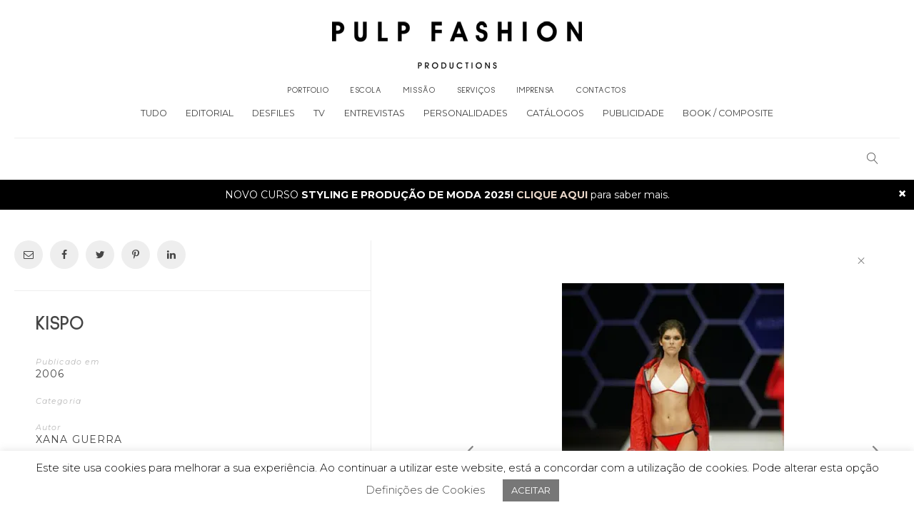

--- FILE ---
content_type: text/html; charset=UTF-8
request_url: https://pulpfashion.pt/portfolio/desfiles/kispo/
body_size: 17862
content:
<!doctype html>

<html lang="pt-PT" class="no-js">
<head>
<meta charset="UTF-8">
<meta http-equiv="X-UA-Compatible" content="IE=edge">
<meta name="viewport" content="width=device-width,initial-scale=1.0">

<title>KISPO &#8211; Pulp Fashion</title>
<meta name='robots' content='max-image-preview:large' />
<link rel='dns-prefetch' href='//fonts.googleapis.com' />
<link rel='dns-prefetch' href='//i0.wp.com' />
<link rel="alternate" type="application/rss+xml" title="Pulp Fashion &raquo; Feed" href="https://pulpfashion.pt/feed/" />
<link rel="alternate" type="application/rss+xml" title="Pulp Fashion &raquo; Feed de comentários" href="https://pulpfashion.pt/comments/feed/" />
<link rel="alternate" title="oEmbed (JSON)" type="application/json+oembed" href="https://pulpfashion.pt/wp-json/oembed/1.0/embed?url=https%3A%2F%2Fpulpfashion.pt%2Fportfolio%2Fdesfiles%2Fkispo%2F" />
<link rel="alternate" title="oEmbed (XML)" type="text/xml+oembed" href="https://pulpfashion.pt/wp-json/oembed/1.0/embed?url=https%3A%2F%2Fpulpfashion.pt%2Fportfolio%2Fdesfiles%2Fkispo%2F&#038;format=xml" />
<style id='wp-img-auto-sizes-contain-inline-css' type='text/css'>
img:is([sizes=auto i],[sizes^="auto," i]){contain-intrinsic-size:3000px 1500px}
/*# sourceURL=wp-img-auto-sizes-contain-inline-css */
</style>
<style id='wp-emoji-styles-inline-css' type='text/css'>

	img.wp-smiley, img.emoji {
		display: inline !important;
		border: none !important;
		box-shadow: none !important;
		height: 1em !important;
		width: 1em !important;
		margin: 0 0.07em !important;
		vertical-align: -0.1em !important;
		background: none !important;
		padding: 0 !important;
	}
/*# sourceURL=wp-emoji-styles-inline-css */
</style>
<style id='wp-block-library-inline-css' type='text/css'>
:root{--wp-block-synced-color:#7a00df;--wp-block-synced-color--rgb:122,0,223;--wp-bound-block-color:var(--wp-block-synced-color);--wp-editor-canvas-background:#ddd;--wp-admin-theme-color:#007cba;--wp-admin-theme-color--rgb:0,124,186;--wp-admin-theme-color-darker-10:#006ba1;--wp-admin-theme-color-darker-10--rgb:0,107,160.5;--wp-admin-theme-color-darker-20:#005a87;--wp-admin-theme-color-darker-20--rgb:0,90,135;--wp-admin-border-width-focus:2px}@media (min-resolution:192dpi){:root{--wp-admin-border-width-focus:1.5px}}.wp-element-button{cursor:pointer}:root .has-very-light-gray-background-color{background-color:#eee}:root .has-very-dark-gray-background-color{background-color:#313131}:root .has-very-light-gray-color{color:#eee}:root .has-very-dark-gray-color{color:#313131}:root .has-vivid-green-cyan-to-vivid-cyan-blue-gradient-background{background:linear-gradient(135deg,#00d084,#0693e3)}:root .has-purple-crush-gradient-background{background:linear-gradient(135deg,#34e2e4,#4721fb 50%,#ab1dfe)}:root .has-hazy-dawn-gradient-background{background:linear-gradient(135deg,#faaca8,#dad0ec)}:root .has-subdued-olive-gradient-background{background:linear-gradient(135deg,#fafae1,#67a671)}:root .has-atomic-cream-gradient-background{background:linear-gradient(135deg,#fdd79a,#004a59)}:root .has-nightshade-gradient-background{background:linear-gradient(135deg,#330968,#31cdcf)}:root .has-midnight-gradient-background{background:linear-gradient(135deg,#020381,#2874fc)}:root{--wp--preset--font-size--normal:16px;--wp--preset--font-size--huge:42px}.has-regular-font-size{font-size:1em}.has-larger-font-size{font-size:2.625em}.has-normal-font-size{font-size:var(--wp--preset--font-size--normal)}.has-huge-font-size{font-size:var(--wp--preset--font-size--huge)}.has-text-align-center{text-align:center}.has-text-align-left{text-align:left}.has-text-align-right{text-align:right}.has-fit-text{white-space:nowrap!important}#end-resizable-editor-section{display:none}.aligncenter{clear:both}.items-justified-left{justify-content:flex-start}.items-justified-center{justify-content:center}.items-justified-right{justify-content:flex-end}.items-justified-space-between{justify-content:space-between}.screen-reader-text{border:0;clip-path:inset(50%);height:1px;margin:-1px;overflow:hidden;padding:0;position:absolute;width:1px;word-wrap:normal!important}.screen-reader-text:focus{background-color:#ddd;clip-path:none;color:#444;display:block;font-size:1em;height:auto;left:5px;line-height:normal;padding:15px 23px 14px;text-decoration:none;top:5px;width:auto;z-index:100000}html :where(.has-border-color){border-style:solid}html :where([style*=border-top-color]){border-top-style:solid}html :where([style*=border-right-color]){border-right-style:solid}html :where([style*=border-bottom-color]){border-bottom-style:solid}html :where([style*=border-left-color]){border-left-style:solid}html :where([style*=border-width]){border-style:solid}html :where([style*=border-top-width]){border-top-style:solid}html :where([style*=border-right-width]){border-right-style:solid}html :where([style*=border-bottom-width]){border-bottom-style:solid}html :where([style*=border-left-width]){border-left-style:solid}html :where(img[class*=wp-image-]){height:auto;max-width:100%}:where(figure){margin:0 0 1em}html :where(.is-position-sticky){--wp-admin--admin-bar--position-offset:var(--wp-admin--admin-bar--height,0px)}@media screen and (max-width:600px){html :where(.is-position-sticky){--wp-admin--admin-bar--position-offset:0px}}

/*# sourceURL=wp-block-library-inline-css */
</style><style id='global-styles-inline-css' type='text/css'>
:root{--wp--preset--aspect-ratio--square: 1;--wp--preset--aspect-ratio--4-3: 4/3;--wp--preset--aspect-ratio--3-4: 3/4;--wp--preset--aspect-ratio--3-2: 3/2;--wp--preset--aspect-ratio--2-3: 2/3;--wp--preset--aspect-ratio--16-9: 16/9;--wp--preset--aspect-ratio--9-16: 9/16;--wp--preset--color--black: #000000;--wp--preset--color--cyan-bluish-gray: #abb8c3;--wp--preset--color--white: #ffffff;--wp--preset--color--pale-pink: #f78da7;--wp--preset--color--vivid-red: #cf2e2e;--wp--preset--color--luminous-vivid-orange: #ff6900;--wp--preset--color--luminous-vivid-amber: #fcb900;--wp--preset--color--light-green-cyan: #7bdcb5;--wp--preset--color--vivid-green-cyan: #00d084;--wp--preset--color--pale-cyan-blue: #8ed1fc;--wp--preset--color--vivid-cyan-blue: #0693e3;--wp--preset--color--vivid-purple: #9b51e0;--wp--preset--gradient--vivid-cyan-blue-to-vivid-purple: linear-gradient(135deg,rgb(6,147,227) 0%,rgb(155,81,224) 100%);--wp--preset--gradient--light-green-cyan-to-vivid-green-cyan: linear-gradient(135deg,rgb(122,220,180) 0%,rgb(0,208,130) 100%);--wp--preset--gradient--luminous-vivid-amber-to-luminous-vivid-orange: linear-gradient(135deg,rgb(252,185,0) 0%,rgb(255,105,0) 100%);--wp--preset--gradient--luminous-vivid-orange-to-vivid-red: linear-gradient(135deg,rgb(255,105,0) 0%,rgb(207,46,46) 100%);--wp--preset--gradient--very-light-gray-to-cyan-bluish-gray: linear-gradient(135deg,rgb(238,238,238) 0%,rgb(169,184,195) 100%);--wp--preset--gradient--cool-to-warm-spectrum: linear-gradient(135deg,rgb(74,234,220) 0%,rgb(151,120,209) 20%,rgb(207,42,186) 40%,rgb(238,44,130) 60%,rgb(251,105,98) 80%,rgb(254,248,76) 100%);--wp--preset--gradient--blush-light-purple: linear-gradient(135deg,rgb(255,206,236) 0%,rgb(152,150,240) 100%);--wp--preset--gradient--blush-bordeaux: linear-gradient(135deg,rgb(254,205,165) 0%,rgb(254,45,45) 50%,rgb(107,0,62) 100%);--wp--preset--gradient--luminous-dusk: linear-gradient(135deg,rgb(255,203,112) 0%,rgb(199,81,192) 50%,rgb(65,88,208) 100%);--wp--preset--gradient--pale-ocean: linear-gradient(135deg,rgb(255,245,203) 0%,rgb(182,227,212) 50%,rgb(51,167,181) 100%);--wp--preset--gradient--electric-grass: linear-gradient(135deg,rgb(202,248,128) 0%,rgb(113,206,126) 100%);--wp--preset--gradient--midnight: linear-gradient(135deg,rgb(2,3,129) 0%,rgb(40,116,252) 100%);--wp--preset--font-size--small: 13px;--wp--preset--font-size--medium: 20px;--wp--preset--font-size--large: 36px;--wp--preset--font-size--x-large: 42px;--wp--preset--spacing--20: 0.44rem;--wp--preset--spacing--30: 0.67rem;--wp--preset--spacing--40: 1rem;--wp--preset--spacing--50: 1.5rem;--wp--preset--spacing--60: 2.25rem;--wp--preset--spacing--70: 3.38rem;--wp--preset--spacing--80: 5.06rem;--wp--preset--shadow--natural: 6px 6px 9px rgba(0, 0, 0, 0.2);--wp--preset--shadow--deep: 12px 12px 50px rgba(0, 0, 0, 0.4);--wp--preset--shadow--sharp: 6px 6px 0px rgba(0, 0, 0, 0.2);--wp--preset--shadow--outlined: 6px 6px 0px -3px rgb(255, 255, 255), 6px 6px rgb(0, 0, 0);--wp--preset--shadow--crisp: 6px 6px 0px rgb(0, 0, 0);}:where(.is-layout-flex){gap: 0.5em;}:where(.is-layout-grid){gap: 0.5em;}body .is-layout-flex{display: flex;}.is-layout-flex{flex-wrap: wrap;align-items: center;}.is-layout-flex > :is(*, div){margin: 0;}body .is-layout-grid{display: grid;}.is-layout-grid > :is(*, div){margin: 0;}:where(.wp-block-columns.is-layout-flex){gap: 2em;}:where(.wp-block-columns.is-layout-grid){gap: 2em;}:where(.wp-block-post-template.is-layout-flex){gap: 1.25em;}:where(.wp-block-post-template.is-layout-grid){gap: 1.25em;}.has-black-color{color: var(--wp--preset--color--black) !important;}.has-cyan-bluish-gray-color{color: var(--wp--preset--color--cyan-bluish-gray) !important;}.has-white-color{color: var(--wp--preset--color--white) !important;}.has-pale-pink-color{color: var(--wp--preset--color--pale-pink) !important;}.has-vivid-red-color{color: var(--wp--preset--color--vivid-red) !important;}.has-luminous-vivid-orange-color{color: var(--wp--preset--color--luminous-vivid-orange) !important;}.has-luminous-vivid-amber-color{color: var(--wp--preset--color--luminous-vivid-amber) !important;}.has-light-green-cyan-color{color: var(--wp--preset--color--light-green-cyan) !important;}.has-vivid-green-cyan-color{color: var(--wp--preset--color--vivid-green-cyan) !important;}.has-pale-cyan-blue-color{color: var(--wp--preset--color--pale-cyan-blue) !important;}.has-vivid-cyan-blue-color{color: var(--wp--preset--color--vivid-cyan-blue) !important;}.has-vivid-purple-color{color: var(--wp--preset--color--vivid-purple) !important;}.has-black-background-color{background-color: var(--wp--preset--color--black) !important;}.has-cyan-bluish-gray-background-color{background-color: var(--wp--preset--color--cyan-bluish-gray) !important;}.has-white-background-color{background-color: var(--wp--preset--color--white) !important;}.has-pale-pink-background-color{background-color: var(--wp--preset--color--pale-pink) !important;}.has-vivid-red-background-color{background-color: var(--wp--preset--color--vivid-red) !important;}.has-luminous-vivid-orange-background-color{background-color: var(--wp--preset--color--luminous-vivid-orange) !important;}.has-luminous-vivid-amber-background-color{background-color: var(--wp--preset--color--luminous-vivid-amber) !important;}.has-light-green-cyan-background-color{background-color: var(--wp--preset--color--light-green-cyan) !important;}.has-vivid-green-cyan-background-color{background-color: var(--wp--preset--color--vivid-green-cyan) !important;}.has-pale-cyan-blue-background-color{background-color: var(--wp--preset--color--pale-cyan-blue) !important;}.has-vivid-cyan-blue-background-color{background-color: var(--wp--preset--color--vivid-cyan-blue) !important;}.has-vivid-purple-background-color{background-color: var(--wp--preset--color--vivid-purple) !important;}.has-black-border-color{border-color: var(--wp--preset--color--black) !important;}.has-cyan-bluish-gray-border-color{border-color: var(--wp--preset--color--cyan-bluish-gray) !important;}.has-white-border-color{border-color: var(--wp--preset--color--white) !important;}.has-pale-pink-border-color{border-color: var(--wp--preset--color--pale-pink) !important;}.has-vivid-red-border-color{border-color: var(--wp--preset--color--vivid-red) !important;}.has-luminous-vivid-orange-border-color{border-color: var(--wp--preset--color--luminous-vivid-orange) !important;}.has-luminous-vivid-amber-border-color{border-color: var(--wp--preset--color--luminous-vivid-amber) !important;}.has-light-green-cyan-border-color{border-color: var(--wp--preset--color--light-green-cyan) !important;}.has-vivid-green-cyan-border-color{border-color: var(--wp--preset--color--vivid-green-cyan) !important;}.has-pale-cyan-blue-border-color{border-color: var(--wp--preset--color--pale-cyan-blue) !important;}.has-vivid-cyan-blue-border-color{border-color: var(--wp--preset--color--vivid-cyan-blue) !important;}.has-vivid-purple-border-color{border-color: var(--wp--preset--color--vivid-purple) !important;}.has-vivid-cyan-blue-to-vivid-purple-gradient-background{background: var(--wp--preset--gradient--vivid-cyan-blue-to-vivid-purple) !important;}.has-light-green-cyan-to-vivid-green-cyan-gradient-background{background: var(--wp--preset--gradient--light-green-cyan-to-vivid-green-cyan) !important;}.has-luminous-vivid-amber-to-luminous-vivid-orange-gradient-background{background: var(--wp--preset--gradient--luminous-vivid-amber-to-luminous-vivid-orange) !important;}.has-luminous-vivid-orange-to-vivid-red-gradient-background{background: var(--wp--preset--gradient--luminous-vivid-orange-to-vivid-red) !important;}.has-very-light-gray-to-cyan-bluish-gray-gradient-background{background: var(--wp--preset--gradient--very-light-gray-to-cyan-bluish-gray) !important;}.has-cool-to-warm-spectrum-gradient-background{background: var(--wp--preset--gradient--cool-to-warm-spectrum) !important;}.has-blush-light-purple-gradient-background{background: var(--wp--preset--gradient--blush-light-purple) !important;}.has-blush-bordeaux-gradient-background{background: var(--wp--preset--gradient--blush-bordeaux) !important;}.has-luminous-dusk-gradient-background{background: var(--wp--preset--gradient--luminous-dusk) !important;}.has-pale-ocean-gradient-background{background: var(--wp--preset--gradient--pale-ocean) !important;}.has-electric-grass-gradient-background{background: var(--wp--preset--gradient--electric-grass) !important;}.has-midnight-gradient-background{background: var(--wp--preset--gradient--midnight) !important;}.has-small-font-size{font-size: var(--wp--preset--font-size--small) !important;}.has-medium-font-size{font-size: var(--wp--preset--font-size--medium) !important;}.has-large-font-size{font-size: var(--wp--preset--font-size--large) !important;}.has-x-large-font-size{font-size: var(--wp--preset--font-size--x-large) !important;}
/*# sourceURL=global-styles-inline-css */
</style>

<style id='classic-theme-styles-inline-css' type='text/css'>
/*! This file is auto-generated */
.wp-block-button__link{color:#fff;background-color:#32373c;border-radius:9999px;box-shadow:none;text-decoration:none;padding:calc(.667em + 2px) calc(1.333em + 2px);font-size:1.125em}.wp-block-file__button{background:#32373c;color:#fff;text-decoration:none}
/*# sourceURL=/wp-includes/css/classic-themes.min.css */
</style>
<link rel='stylesheet' id='contact-form-7-css' href='https://pulpfashion.pt/wp-content/plugins/contact-form-7/includes/css/styles.css?ver=6.1.4' type='text/css' media='all' />
<link rel='stylesheet' id='cookie-law-info-css' href='https://pulpfashion.pt/wp-content/plugins/cookie-law-info/legacy/public/css/cookie-law-info-public.css?ver=3.3.9.1' type='text/css' media='all' />
<link rel='stylesheet' id='cookie-law-info-gdpr-css' href='https://pulpfashion.pt/wp-content/plugins/cookie-law-info/legacy/public/css/cookie-law-info-gdpr.css?ver=3.3.9.1' type='text/css' media='all' />
<link rel='stylesheet' id='korra_google_fonts-css' href='//fonts.googleapis.com/css?family=Montserrat%3Aregular%2C100%2C100italic%2C200%2C200italic%2C300%2C300italic%2Cregular%2Citalic%2C400%2C400italic%2C700%2C700italic%7CSulphur+Point%3Aregular%7CMontserrat%3Aregular%7CSulphur+Point%3A700%7CSulphur+Point%3Aregular%7CSulphur+Point%3Aregular%7CSulphur+Point%3Aregular%7CSulphur+Point%3Aregular%7CSulphur+Point%3Aregular%7CSulphur+Point%3Aregular%7CSulphur+Point%3Aregular%7C&#038;subset=latin&#038;ver=6.9' type='text/css' media='all' />
<link rel='stylesheet' id='korra_compiled_style-css' href='https://pulpfashion.pt/wp-content/themes/pulpfashion/stylesheet/compiled.css?ver=6.9' type='text/css' media='all' />
<style id='korra_compiled_style-inline-css' type='text/css'>
@media only screen and (min-width: 961px) {
	.korra-sideblock,
	.korra-sideblock + .korra-sideblock-placeholder {
		width: 500px;
		margin-left: -545px !important;
	}

	.post__content {
		padding-left: 545px !important;
	}

	.post__content .korra-fullwidth {
		margin-left: calc( 50% - 50vw - 250px );
	}

	.korra-separator > .korra-x.left {
		margin-left: 545px;
	}
}
@media only screen and (min-width: 1171px) {
	.korra-sideblock,
	.korra-sideblock + .korra-sideblock-placeholder {
		width: 500px;
		margin-left: -615px !important;
	}

	.post__content {
		padding-left: 615px !important;
	}

	.korra-separator > .korra-x.left {
		margin-left: 615px;
	}
}



/* Typography
*------------------------------------------------------------*/

html {
	font-family: "Montserrat",sans-serif;
	font-weight: 400;
	font-style: normal;
	font-size: 14px;
	line-height: 1.6em;
	text-transform: none;
	letter-spacing: em;
}

.font-size--reset { 14px; }

.label--italic,
.comment-respond .logged-in-as
{
	font-family: Montserrat;
	font-weight: 400;
	font-size: 10.878px;
	line-height: 1.6em;
	text-transform: none;
}



h1, .h1 {
	font-family: "Sulphur Point",sans-serif;
	font-weight: 700;
	font-style: normal;
	font-size: 40px;
	line-height: 1.2em;
	text-transform: capitalize;
	letter-spacing: em;
}

.dropcap {
	font-family: "Sulphur Point";
	font-weight: 700;
	font-size: 40px;
}

blockquote:before {
	font-family: "Sulphur Point";
}



h2, .h2 {
	font-family: "Sulphur Point",sans-serif;
	font-weight: 400;
	font-style: normal;
	font-size: 40px;
	line-height: 1.2em;
	text-transform: capitalize;
	letter-spacing: em;
}



h3, .h3 {
	font-family: "Sulphur Point",sans-serif;
	font-weight: 400;
	font-style: normal;
	font-size: 18px;
	line-height: 0.6em;
	text-transform: capitalize;
	letter-spacing: 0.02em;
}



h4, .h4 {
	font-family: "Sulphur Point",sans-serif;
	font-weight: 400;
	font-style: normal;
	font-size: 20px;
	line-height: 1.2em;
	text-transform: capitalize;
	letter-spacing: 0.02em;
}



h5, .h5 {
	font-family: "Sulphur Point",sans-serif;
	font-weight: 400;
	font-style: normal;
	font-size: 20px;
	line-height: 1.2em;
	text-transform: capitalize;
	letter-spacing: 0.02em;
}



h6, .h6 {
	font-family: "Sulphur Point",sans-serif;
	font-weight: 400;
	font-style: normal;
	font-size: 16px;
	line-height: 1.2em;
	text-transform: capitalize;
	letter-spacing: 0.02em;
}



/* Blockquote */
blockquote {
	font-family: "Sulphur Point",sans-serif;
	font-weight: 400;
	font-style: normal;
	font-size: 18px;
	line-height: 1.8em;
	text-transform: none;
	letter-spacing: em;
}



/* Navigation */
.font--navigation,
.korra-nav--mobile-btn,
.korra-nav--mobile .menu,
.korra-nav--classic
{
	font-family: "Sulphur Point",sans-serif;
	font-weight: 400;
	font-style: normal;
	font-size: 12px;
	line-height: 1em;
	text-transform: uppercase;
	letter-spacing: 0.08em;
}



/* Label */
.label,
.button,
.widget_calendar thead th,
.widget_calendar tfoot td,
.theme-korra #lang_sel,
.theme-korra #lang_sel_click,
.widget_nav_menu ul,
.widget_pages ul,
.widget_archive ul,
.widget_categories ul,
.widget_meta ul,
.widget_recent_comments ul,
.widget_recent_entries ul,
input[type="submit"], button[type="submit"], input[type="button"], button[type="button"],
.post__category .items a
{
	font-family: "Montserrat",sans-serif;
	font-weight: 400;
	font-style: normal;
	font-size: 14px;
	line-height: 1.2em;
	text-transform: uppercase;
	letter-spacing: 0.08em;
}

@media (min-width: 961px){
	.korra-cover .post__category .items a {
		font-size: 14px;
	}
}



/* Label-Small*/
.label--small,
form label,
.button--small,
.post__content ol > li:before,
.wp-caption-text,
cite,
.footer-instagram .null-instagram-feed h3,
.footer__top .null-instagram-feed h3,
.footer__bottom .null-instagram-feed h3,
.null-instagram-feed p a
{
	font-family: "Montserrat",sans-serif;
	font-weight: 400;
	font-style: normal;
	font-size: 10.99px;
	line-height: 1.2em;
	text-transform: uppercase;
	letter-spacing: 0.08em;
}



/* Description */
.gradient-heading,
.description-heading,
.widget_calendar caption
{
	font-family: "Sulphur Point",sans-serif;
	font-weight: 400;
	font-style: normal;
	font-size: 20px;
	line-height: 1.6em;
	text-transform: uppercase;
	letter-spacing: 0.3em;
}



/* Description Small */
.description-heading--small,
.highlighted-p,
table thead tr td
{
	font-family: "Sulphur Point",sans-serif;
	font-weight: 400;
	font-style: normal;
	font-size: 16px;
	line-height: 1.6em;
	text-transform: uppercase;
	letter-spacing: 0.3em;
}



/* Description Large */
.description-heading--large
{
	font-family: "Sulphur Point",sans-serif;
	font-weight: 400;
	font-style: normal;
	font-size: 26px;
	line-height: 1.6em;
	text-transform: uppercase;
	letter-spacing: 0.3em;
}





@media (max-width:599px){
	h1, .h1 { font-size: 28px; }
	h2, .h2 { font-size: 28px; }
	h3, .h3 { font-size: 15.75px; }
	h4, .h4 { font-size: 17.5px; }
	h5, .h5 { font-size: 17.5px; }
	h6, .h6 { font-size: 14px; }
	blockquote { font-size: 15.75px; }
}
.korra-sideblock h1:not(.gradient-heading), .korra-sideblock .h1:not(.gradient-heading) { font-size: 28px; }
.korra-sideblock h2:not(.gradient-heading), .korra-sideblock .h2:not(.gradient-heading) { font-size: 28px; }
.korra-sideblock h3:not(.gradient-heading), .korra-sideblock .h3:not(.gradient-heading) { font-size: 15.75px; }
.korra-sideblock h4, .korra-sideblock .h4 { font-size: 17.5px; }
.korra-sideblock h5, .korra-sideblock .h5 { font-size: 17.5px; }
.korra-sideblock h6, .korra-sideblock .h6 { font-size: 14px; }

h1 + .korra-separator--small {
	margin-top: -20px;
}
h2 + .korra-separator--small {
	margin-top: -16px;
}
h3 + .korra-separator--small {
	margin-top: -5.4px;
}
h4 + .korra-separator--small {
	margin-top: -4px;
}
h5 + .korra-separator--small {
	margin-top: -4px;
}
h6 + .korra-separator--small {
	margin-top: -3.2px;
}

h1 + .description-heading--small {
	margin-top: -16px;
}
h2 + .description-heading--small {
	margin-top: -16px;
}
h3 + .description-heading--small {
	margin-top: -7.2px;
}

@media only screen and (min-width: 600px) {
	h1 + .korra-separator--small {
		margin-top: -32px;
	}
	h2 + .korra-separator--small {
		margin-top: -28px;
	}
	h3 + .korra-separator--small {
		margin-top: -10.8px;
	}
	h4 + .korra-separator--small {
		margin-top: -10px;
	}
	h5 + .korra-separator--small {
		margin-top: -10px;
	}
	h6 + .korra-separator--small {
		margin-top: -8px;
	}

	h1 + .description-heading--small {
		margin-top: -32px;
	}
	h2 + .description-heading--small {
		margin-top: -32px;
	}
	h3 + .description-heading--small {
		margin-top: -14.4px;
	}

	<!-- Korra Sideblock override  -->

	.korra-sideblock h1 + .korra-separator--small {
		margin-top: -20px;
	}
	.korra-sideblock h2 + .korra-separator--small {
		margin-top: -16px;
	}
	.korra-sideblock h3 + .korra-separator--small {
		margin-top: -5.4px;
	}
	.korra-sideblock h4 + .korra-separator--small {
		margin-top: -4px;
	}
	.korra-sideblock h5 + .korra-separator--small {
		margin-top: -4px;
	}
	.korra-sideblock h6 + .korra-separator--small {
		margin-top: -3.2px;
	}

	.korra-sideblock h1 + .description-heading--small {
		margin-top: -16px;
	}
	.korra-sideblock h2 + .description-heading--small {
		margin-top: -16px;
	}
	.korra-sideblock h3 + .description-heading--small {
		margin-top: -7.2px;
	}
}




/*# sourceURL=korra_compiled_style-inline-css */
</style>
<link rel='stylesheet' id='korra_main_style-css' href='https://pulpfashion.pt/wp-content/themes/pulpfashion/style.css?ver=6.9' type='text/css' media='all' />
<link rel='stylesheet' id='korra_icons-css' href='https://pulpfashion.pt/wp-content/themes/pulpfashion/icons/style.css?ver=6.9' type='text/css' media='all' />
<link rel='stylesheet' id='mediaelement-css' href='https://pulpfashion.pt/wp-includes/js/mediaelement/mediaelementplayer-legacy.min.css?ver=4.2.17' type='text/css' media='all' />
<link rel='stylesheet' id='wp-mediaelement-css' href='https://pulpfashion.pt/wp-includes/js/mediaelement/wp-mediaelement.min.css?ver=6.9' type='text/css' media='all' />
<link rel='stylesheet' id='korra_child_main_style-css' href='https://pulpfashion.pt/wp-content/themes/pulpfashion-child/style.css?ver=6.9' type='text/css' media='all' />
<!--n2css--><!--n2js--><script type="text/javascript" src="https://pulpfashion.pt/wp-includes/js/jquery/jquery.min.js?ver=3.7.1" id="jquery-core-js"></script>
<script type="text/javascript" src="https://pulpfashion.pt/wp-includes/js/jquery/jquery-migrate.min.js?ver=3.4.1" id="jquery-migrate-js"></script>
<script type="text/javascript" id="cookie-law-info-js-extra">
/* <![CDATA[ */
var Cli_Data = {"nn_cookie_ids":[],"cookielist":[],"non_necessary_cookies":[],"ccpaEnabled":"","ccpaRegionBased":"","ccpaBarEnabled":"","strictlyEnabled":["necessary","obligatoire"],"ccpaType":"gdpr","js_blocking":"","custom_integration":"","triggerDomRefresh":"","secure_cookies":""};
var cli_cookiebar_settings = {"animate_speed_hide":"500","animate_speed_show":"500","background":"#FFF","border":"#b1a6a6c2","border_on":"","button_1_button_colour":"#777777","button_1_button_hover":"#5f5f5f","button_1_link_colour":"#fff","button_1_as_button":"1","button_1_new_win":"","button_2_button_colour":"#333","button_2_button_hover":"#292929","button_2_link_colour":"#444","button_2_as_button":"","button_2_hidebar":"","button_3_button_colour":"#777777","button_3_button_hover":"#5f5f5f","button_3_link_colour":"#fff","button_3_as_button":"1","button_3_new_win":"","button_4_button_colour":"#000","button_4_button_hover":"#000000","button_4_link_colour":"#444444","button_4_as_button":"","button_7_button_colour":"#61a229","button_7_button_hover":"#4e8221","button_7_link_colour":"#fff","button_7_as_button":"1","button_7_new_win":"","font_family":"inherit","header_fix":"","notify_animate_hide":"1","notify_animate_show":"","notify_div_id":"#cookie-law-info-bar","notify_position_horizontal":"right","notify_position_vertical":"bottom","scroll_close":"","scroll_close_reload":"","accept_close_reload":"","reject_close_reload":"","showagain_tab":"","showagain_background":"#fff","showagain_border":"#000","showagain_div_id":"#cookie-law-info-again","showagain_x_position":"100px","text":"#000","show_once_yn":"","show_once":"10000","logging_on":"","as_popup":"","popup_overlay":"1","bar_heading_text":"","cookie_bar_as":"banner","popup_showagain_position":"bottom-right","widget_position":"left"};
var log_object = {"ajax_url":"https://pulpfashion.pt/wp-admin/admin-ajax.php"};
//# sourceURL=cookie-law-info-js-extra
/* ]]> */
</script>
<script type="text/javascript" src="https://pulpfashion.pt/wp-content/plugins/cookie-law-info/legacy/public/js/cookie-law-info-public.js?ver=3.3.9.1" id="cookie-law-info-js"></script>
<script type="text/javascript" src="https://pulpfashion.pt/wp-content/themes/pulpfashion/js/init.js?ver=6.9" id="korra_js_init-js"></script>
<script type="text/javascript" id="korra_js_init-js-after">
/* <![CDATA[ */
if( typeof korra === 'undefined' ){ var korra = {}; }korra.baseUrl = 'https://pulpfashion.pt';
korra.version = '';

//# sourceURL=korra_js_init-js-after
/* ]]> */
</script>
<link rel="https://api.w.org/" href="https://pulpfashion.pt/wp-json/" /><link rel="alternate" title="JSON" type="application/json" href="https://pulpfashion.pt/wp-json/wp/v2/posts/11828" /><link rel="EditURI" type="application/rsd+xml" title="RSD" href="https://pulpfashion.pt/xmlrpc.php?rsd" />
<meta name="generator" content="WordPress 6.9" />
<link rel="canonical" href="https://pulpfashion.pt/portfolio/desfiles/kispo/" />
<link rel='shortlink' href='https://pulpfashion.pt/?p=11828' />
<link rel="icon" href="https://pulpfashion.pt/wp-content/uploads/2020/04/favicon.ico" sizes="32x32" />
<link rel="icon" href="https://pulpfashion.pt/wp-content/uploads/2020/04/favicon.ico" sizes="192x192" />
<link rel="apple-touch-icon" href="https://pulpfashion.pt/wp-content/uploads/2020/04/favicon.ico" />
<meta name="msapplication-TileImage" content="https://pulpfashion.pt/wp-content/uploads/2020/04/favicon.ico" />
		<style type="text/css" id="wp-custom-css">
			.padding-wrapper {
    padding-left: 0px;
    padding-right: 0px;
	padding-bottom:5px;
}
.main-content .widget:not(.widget--ad):not(.widget_korra_blog_filmstrip_widget):not(.widget_korra_blog_carousel_widget):not(.widget_korra_featured_banners):not(.null-instagram-feed), .widget-area--content .widget:not(.widget--ad):not(.widget_korra_blog_filmstrip_widget):not(.widget_korra_blog_carousel_widget):not(.widget_korra_featured_banners):not(.null-instagram-feed), .footer-instagram .widget:not(.widget--ad):not(.widget_korra_blog_filmstrip_widget):not(.widget_korra_blog_carousel_widget):not(.widget_korra_featured_banners):not(.null-instagram-feed), .footer__top .widget:not(.widget--ad):not(.widget_korra_blog_filmstrip_widget):not(.widget_korra_blog_carousel_widget):not(.widget_korra_featured_banners):not(.null-instagram-feed), .footer__bottom .widget:not(.widget--ad):not(.widget_korra_blog_filmstrip_widget):not(.widget_korra_blog_carousel_widget):not(.widget_korra_featured_banners):not(.null-instagram-feed) {
    padding-left: 0px;
    padding-right: 0px;
}
.aligncenter {
  clear: unset!important;
}



/*curso*/
.curso {
  max-width: 75%;
  margin: 0 auto;
  padding-bottom: 4%;
}


/*footer*/
.korra-infobar__inwrap {
  max-width: 1460px;
  margin: 0 auto;
}		</style>
		<style id='jetpack-block-slideshow-inline-css' type='text/css'>
.wp-block-jetpack-slideshow{margin-bottom:1.5em;position:relative}.wp-block-jetpack-slideshow [tabindex="-1"]:focus{outline:0}.wp-block-jetpack-slideshow.wp-amp-block>.wp-block-jetpack-slideshow_container{opacity:1}.wp-block-jetpack-slideshow.wp-amp-block.wp-block-jetpack-slideshow__autoplay .wp-block-jetpack-slideshow_button-play,.wp-block-jetpack-slideshow.wp-amp-block.wp-block-jetpack-slideshow__autoplay.wp-block-jetpack-slideshow__autoplay-playing .wp-block-jetpack-slideshow_button-pause{display:block}.wp-block-jetpack-slideshow.wp-amp-block.wp-block-jetpack-slideshow__autoplay.wp-block-jetpack-slideshow__autoplay-playing .wp-block-jetpack-slideshow_button-play{display:none}.wp-block-jetpack-slideshow .wp-block-jetpack-slideshow_container{opacity:0;overflow:hidden;width:100%}.wp-block-jetpack-slideshow .wp-block-jetpack-slideshow_container.wp-swiper-initialized{opacity:1}.wp-block-jetpack-slideshow .wp-block-jetpack-slideshow_container.swiper-container{display:block}.wp-block-jetpack-slideshow .wp-block-jetpack-slideshow_container .wp-block-jetpack-slideshow_slide,.wp-block-jetpack-slideshow .wp-block-jetpack-slideshow_container .wp-block-jetpack-slideshow_swiper-wrapper{line-height:normal;margin:0;padding:0}.wp-block-jetpack-slideshow .wp-block-jetpack-slideshow_container ul.wp-block-jetpack-slideshow_swiper-wrapper{display:flex}.wp-block-jetpack-slideshow .wp-block-jetpack-slideshow_slide{display:flex;height:100%;width:100%}.wp-block-jetpack-slideshow .wp-block-jetpack-slideshow_slide figure{align-items:center;display:flex;height:100%;justify-content:center;margin:0;position:relative;width:100%}.wp-block-jetpack-slideshow .wp-block-jetpack-slideshow_slide figure .wp-block-jetpack-slideshow_image{pointer-events:none;-webkit-user-select:none;user-select:none}.wp-block-jetpack-slideshow.alignfull .wp-block-jetpack-slideshow_image,.wp-block-jetpack-slideshow.alignwide .wp-block-jetpack-slideshow_image{max-width:unset;object-fit:cover;width:100vw}.wp-block-jetpack-slideshow .swiper-container-fade .wp-block-jetpack-slideshow_slide:not(.swiper-slide-active){opacity:0!important}.wp-block-jetpack-slideshow .wp-block-jetpack-slideshow_image{display:block;height:auto;max-height:100%;max-width:100%;object-fit:contain;width:auto}.wp-block-jetpack-slideshow .amp-carousel-button,.wp-block-jetpack-slideshow .wp-block-jetpack-slideshow_button-next,.wp-block-jetpack-slideshow .wp-block-jetpack-slideshow_button-pause,.wp-block-jetpack-slideshow .wp-block-jetpack-slideshow_button-play,.wp-block-jetpack-slideshow .wp-block-jetpack-slideshow_button-prev{background-color:#fff;background-position:50%;background-repeat:no-repeat;background-size:contain;border:0;border-radius:4px;box-shadow:none;height:30px;margin:-14px 0 0;opacity:.5;padding:0;transition:opacity .5s ease-out;width:28px}.wp-block-jetpack-slideshow .amp-carousel-button:focus,.wp-block-jetpack-slideshow .amp-carousel-button:hover,.wp-block-jetpack-slideshow .wp-block-jetpack-slideshow_button-next:focus,.wp-block-jetpack-slideshow .wp-block-jetpack-slideshow_button-next:hover,.wp-block-jetpack-slideshow .wp-block-jetpack-slideshow_button-pause:focus,.wp-block-jetpack-slideshow .wp-block-jetpack-slideshow_button-pause:hover,.wp-block-jetpack-slideshow .wp-block-jetpack-slideshow_button-play:focus,.wp-block-jetpack-slideshow .wp-block-jetpack-slideshow_button-play:hover,.wp-block-jetpack-slideshow .wp-block-jetpack-slideshow_button-prev:focus,.wp-block-jetpack-slideshow .wp-block-jetpack-slideshow_button-prev:hover{background-color:#fff;opacity:1}.wp-block-jetpack-slideshow .amp-carousel-button:focus,.wp-block-jetpack-slideshow .wp-block-jetpack-slideshow_button-next:focus,.wp-block-jetpack-slideshow .wp-block-jetpack-slideshow_button-pause:focus,.wp-block-jetpack-slideshow .wp-block-jetpack-slideshow_button-play:focus,.wp-block-jetpack-slideshow .wp-block-jetpack-slideshow_button-prev:focus{outline:thin dotted #fff;outline-offset:-4px}.wp-block-jetpack-slideshow .amp-carousel-button{margin:0}.wp-block-jetpack-slideshow .wp-block-jetpack-slideshow_button-next,.wp-block-jetpack-slideshow .wp-block-jetpack-slideshow_button-prev{display:none}.wp-block-jetpack-slideshow .swiper-button-next:after,.wp-block-jetpack-slideshow .swiper-button-prev:after,.wp-block-jetpack-slideshow .swiper-container-rtl .swiper-button-next:after,.wp-block-jetpack-slideshow .swiper-container-rtl .swiper-button-prev:after{content:""}.wp-block-jetpack-slideshow .amp-carousel-button-next,.wp-block-jetpack-slideshow .swiper-button-next.swiper-button-white,.wp-block-jetpack-slideshow .wp-block-jetpack-slideshow_button-next,.wp-block-jetpack-slideshow.swiper-container-rtl .swiper-button-prev.swiper-button-white,.wp-block-jetpack-slideshow.swiper-container-rtl .wp-block-jetpack-slideshow_button-prev{background-image:url([data-uri])}.wp-block-jetpack-slideshow .amp-carousel-button-prev,.wp-block-jetpack-slideshow .swiper-button-prev.swiper-button-white,.wp-block-jetpack-slideshow .wp-block-jetpack-slideshow_button-prev,.wp-block-jetpack-slideshow.swiper-container-rtl .swiper-button-next.swiper-button-white,.wp-block-jetpack-slideshow.swiper-container-rtl .wp-block-jetpack-slideshow_button-next{background-image:url([data-uri])}.wp-block-jetpack-slideshow .wp-block-jetpack-slideshow_button-pause,.wp-block-jetpack-slideshow .wp-block-jetpack-slideshow_button-play{background-image:url("data:image/svg+xml;charset=utf-8,%3Csvg xmlns='http://www.w3.org/2000/svg' width='24' height='24'%3E%3Cpath d='M6 19h4V5H6zm8-14v14h4V5z'/%3E%3Cpath fill='none' d='M0 0h24v24H0z'/%3E%3C/svg%3E");display:none;inset-inline-end:10px;margin-top:0;position:absolute;top:10px;z-index:1}.wp-block-jetpack-slideshow .wp-block-jetpack-slideshow_autoplay-paused .wp-block-jetpack-slideshow_button-pause,.wp-block-jetpack-slideshow .wp-block-jetpack-slideshow_button-play{background-image:url("data:image/svg+xml;charset=utf-8,%3Csvg xmlns='http://www.w3.org/2000/svg' width='24' height='24'%3E%3Cpath d='M8 5v14l11-7z'/%3E%3Cpath fill='none' d='M0 0h24v24H0z'/%3E%3C/svg%3E")}.wp-block-jetpack-slideshow:has(>div[data-autoplay=true]) .wp-block-jetpack-slideshow_button-pause,.wp-block-jetpack-slideshow[data-autoplay=true] .wp-block-jetpack-slideshow_button-pause{display:block}.wp-block-jetpack-slideshow .wp-block-jetpack-slideshow_caption.gallery-caption{background-color:#00000080;bottom:0;box-sizing:border-box;color:#fff;cursor:text;left:0;margin:0!important;max-height:100%;opacity:1;padding:.75em;position:absolute;right:0;text-align:initial;z-index:1}.wp-block-jetpack-slideshow .wp-block-jetpack-slideshow_caption.gallery-caption a{color:inherit}.wp-block-jetpack-slideshow[data-autoplay=true] .wp-block-jetpack-slideshow_caption.gallery-caption{max-height:calc(100% - 68px)}.wp-block-jetpack-slideshow .wp-block-jetpack-slideshow_pagination.swiper-pagination-bullets,.wp-block-jetpack-slideshow .wp-block-jetpack-slideshow_pagination.swiper-pagination-custom{bottom:0;display:flex;gap:8px;justify-content:flex-start;line-height:24px;padding:10px 0 2px;position:relative}.wp-block-jetpack-slideshow .wp-block-jetpack-slideshow_pagination.swiper-pagination-bullets .swiper-pagination-bullet,.wp-block-jetpack-slideshow .wp-block-jetpack-slideshow_pagination.swiper-pagination-custom .swiper-pagination-bullet{background:currentColor;color:currentColor;height:8px;opacity:.5;transform:scale(.75);transition:opacity .25s,transform .25s;vertical-align:top;width:8px}.wp-block-jetpack-slideshow .wp-block-jetpack-slideshow_pagination.swiper-pagination-bullets .swiper-pagination-bullet:focus,.wp-block-jetpack-slideshow .wp-block-jetpack-slideshow_pagination.swiper-pagination-bullets .swiper-pagination-bullet:hover,.wp-block-jetpack-slideshow .wp-block-jetpack-slideshow_pagination.swiper-pagination-custom .swiper-pagination-bullet:focus,.wp-block-jetpack-slideshow .wp-block-jetpack-slideshow_pagination.swiper-pagination-custom .swiper-pagination-bullet:hover{opacity:1}.wp-block-jetpack-slideshow .wp-block-jetpack-slideshow_pagination.swiper-pagination-bullets .swiper-pagination-bullet:focus,.wp-block-jetpack-slideshow .wp-block-jetpack-slideshow_pagination.swiper-pagination-custom .swiper-pagination-bullet:focus{outline:thin dotted;outline-offset:0}.wp-block-jetpack-slideshow .wp-block-jetpack-slideshow_pagination.swiper-pagination-bullets .swiper-pagination-bullet-active,.wp-block-jetpack-slideshow .wp-block-jetpack-slideshow_pagination.swiper-pagination-bullets .swiper-pagination-bullet[selected],.wp-block-jetpack-slideshow .wp-block-jetpack-slideshow_pagination.swiper-pagination-custom .swiper-pagination-bullet-active,.wp-block-jetpack-slideshow .wp-block-jetpack-slideshow_pagination.swiper-pagination-custom .swiper-pagination-bullet[selected]{background-color:currentColor;opacity:1;transform:scale(1)}.wp-block-jetpack-slideshow .wp-block-jetpack-slideshow_pagination.swiper-pagination-bullets .swiper-pagination-simple,.wp-block-jetpack-slideshow .wp-block-jetpack-slideshow_pagination.swiper-pagination-custom .swiper-pagination-simple{font-size:14px;line-height:16px;text-align:start;width:100%}.wp-block-jetpack-slideshow_pagination.amp-pagination{text-align:center}.wp-block-jetpack-slideshow_pagination.amp-pagination .swiper-pagination-bullet{border:0;border-radius:100%;display:inline-block;margin:0 4px;padding:0}@media(min-width:600px){.wp-block-jetpack-slideshow .wp-block-jetpack-slideshow_button-next,.wp-block-jetpack-slideshow .wp-block-jetpack-slideshow_button-prev{display:block}}.is-email .wp-block-jetpack-slideshow .wp-block-jetpack-slideshow_container{height:auto;opacity:1;overflow:visible;width:auto}.is-email .wp-block-jetpack-slideshow .wp-block-jetpack-slideshow_container ul.wp-block-jetpack-slideshow_swiper-wrapper,.is-email .wp-block-jetpack-slideshow .wp-block-jetpack-slideshow_slide figure{display:block;margin-bottom:12px}.is-email .wp-block-jetpack-slideshow .wp-block-jetpack-slideshow_container ul.wp-block-jetpack-slideshow_swiper-wrapper,.is-email .wp-block-jetpack-slideshow .wp-block-jetpack-slideshow_slide{list-style:none;margin-left:auto;margin-right:auto}.is-email .wp-block-jetpack-slideshow .wp-block-jetpack-slideshow_slide{display:inline-block;height:auto;margin-left:2%!important;margin-right:2%!important;vertical-align:top;width:42%}.is-email .wp-block-jetpack-slideshow .wp-block-jetpack-slideshow_caption.gallery-caption{background-color:#0000;bottom:auto;color:inherit;inset-inline-end:auto;padding-top:0;position:relative}
/*# sourceURL=https://pulpfashion.pt/wp-content/plugins/jetpack/_inc/blocks/slideshow/view.css?minify=false */
</style>
</head>



<body class="wp-singular post-template-default single single-post postid-11828 single-format-gallery wp-theme-pulpfashion wp-child-theme-pulpfashion-child theme-korra kispo js-ajax-load-pages--false korra-featured-visible--true notif--true korra-sticky-header--true use-korra-x--true korra-justify--true">
<div class="korra-loader korra-loader--body"></div>


<nav class="korra-nav--mobile">
	<div class="nano-content">
	<div class="nano-content-inwrap">
		<a href="#" class="korra-nav--mobile-btn js-korra-nav-toggle label--small">Fechar</a>
		<div class="menu"><ul><li id="menu-item-10239" class="menu-item menu-item-type-taxonomy menu-item-object-category current-post-ancestor menu-item-10239"><a href="https://pulpfashion.pt/portfolio/">PORTFOLIO</a></li>
<li id="menu-item-8813" class="menu-item menu-item-type-post_type menu-item-object-page menu-item-has-children menu-item-8813"><a href="https://pulpfashion.pt/escola/">ESCOLA</a>
<ul class="sub-menu">
	<li id="menu-item-12685" class="menu-item menu-item-type-post_type menu-item-object-page menu-item-12685"><a href="https://pulpfashion.pt/escola/cursos/">CURSOS</a></li>
	<li id="menu-item-8818" class="menu-item menu-item-type-post_type menu-item-object-page menu-item-8818"><a href="https://pulpfashion.pt/escola/programas/">PROGRAMAS</a></li>
	<li id="menu-item-8816" class="menu-item menu-item-type-post_type menu-item-object-page menu-item-8816"><a href="https://pulpfashion.pt/escola/inscricoes/">INSCRIÇÕES</a></li>
	<li id="menu-item-8815" class="menu-item menu-item-type-post_type menu-item-object-page menu-item-8815"><a href="https://pulpfashion.pt/escola/imprensa/">IMPRENSA</a></li>
	<li id="menu-item-8814" class="menu-item menu-item-type-post_type menu-item-object-page menu-item-8814"><a href="https://pulpfashion.pt/escola/contactos/">CONTACTOS</a></li>
</ul>
</li>
<li id="menu-item-8517" class="menu-item menu-item-type-post_type menu-item-object-page menu-item-8517"><a href="https://pulpfashion.pt/missao/">MISSÃO</a></li>
<li id="menu-item-8684" class="menu-item menu-item-type-post_type menu-item-object-page menu-item-8684"><a href="https://pulpfashion.pt/servicos/">SERVIÇOS</a></li>
<li id="menu-item-8672" class="menu-item menu-item-type-post_type menu-item-object-page menu-item-8672"><a href="https://pulpfashion.pt/imprensa/">IMPRENSA</a></li>
<li id="menu-item-8602" class="menu-item menu-item-type-post_type menu-item-object-page menu-item-8602"><a href="https://pulpfashion.pt/contactos/">CONTACTOS</a></li>
</ul></div><form class="search-form" method="get" action="https://pulpfashion.pt">
	<input type="text" class="textfield" name="s" required="required" placeholder="Pesquisar">
	<i class="korra-icon-magnifier"></i>
	<input type="submit" class="submit">
</form>
	</div>
	</div>
</nav>


<header id="header" class="header ">
	<div class="korra-logo">
		<a href="https://pulpfashion.pt/">
							<img src="https://pulpfashion.pt/wp-content/uploads/2020/04/logoW2.png " alt="Pulp Fashion" class="main"/>
					</a>
	</div>

	<div class="header__inwrap max-width-wrapper">

		<div class="header__menu">
			<div class="korra-nav--classic">
				<div class="menu"><ul><li  class="menu-item menu-item-type-taxonomy menu-item-object-category current-post-ancestor menu-item-10239"><a href="https://pulpfashion.pt/portfolio/" class=""><strong>PORTFOLIO</strong><i class="has-dropdown-icon"></i></a></li>
<li  class="menu-item menu-item-type-post_type menu-item-object-page menu-item-has-children menu-item-8813"><a href="https://pulpfashion.pt/escola/" class=""><strong>ESCOLA</strong><i class="has-dropdown-icon"></i></a>
<ul class="sub-menu">
	<li  class="menu-item menu-item-type-post_type menu-item-object-page menu-item-12685"><a href="https://pulpfashion.pt/escola/cursos/" class=""><strong>CURSOS</strong><i class="has-dropdown-icon"></i></a></li>
	<li  class="menu-item menu-item-type-post_type menu-item-object-page menu-item-8818"><a href="https://pulpfashion.pt/escola/programas/" class=""><strong>PROGRAMAS</strong><i class="has-dropdown-icon"></i></a></li>
	<li  class="menu-item menu-item-type-post_type menu-item-object-page menu-item-8816"><a href="https://pulpfashion.pt/escola/inscricoes/" class=""><strong>INSCRIÇÕES</strong><i class="has-dropdown-icon"></i></a></li>
	<li  class="menu-item menu-item-type-post_type menu-item-object-page menu-item-8815"><a href="https://pulpfashion.pt/escola/imprensa/" class=""><strong>IMPRENSA</strong><i class="has-dropdown-icon"></i></a></li>
	<li  class="menu-item menu-item-type-post_type menu-item-object-page menu-item-8814"><a href="https://pulpfashion.pt/escola/contactos/" class=""><strong>CONTACTOS</strong><i class="has-dropdown-icon"></i></a></li>
</ul>
</li>
<li  class="menu-item menu-item-type-post_type menu-item-object-page menu-item-8517"><a href="https://pulpfashion.pt/missao/" class=""><strong>MISSÃO</strong><i class="has-dropdown-icon"></i></a></li>
<li  class="menu-item menu-item-type-post_type menu-item-object-page menu-item-8684"><a href="https://pulpfashion.pt/servicos/" class=""><strong>SERVIÇOS</strong><i class="has-dropdown-icon"></i></a></li>
<li  class="menu-item menu-item-type-post_type menu-item-object-page menu-item-8672"><a href="https://pulpfashion.pt/imprensa/" class=""><strong>IMPRENSA</strong><i class="has-dropdown-icon"></i></a></li>
<li  class="menu-item menu-item-type-post_type menu-item-object-page menu-item-8602"><a href="https://pulpfashion.pt/contactos/" class=""><strong>CONTACTOS</strong><i class="has-dropdown-icon"></i></a></li>
</ul></div>			</div>
		</div>

                <div id="header-widget-area" class="chw-widget-area widget-area" role="complementary">
         <div class="chw-widget"><div class="menu-categorias-container"><ul id="menu-categorias" class="menu"><li id="menu-item-9917" class="active menu-item menu-item-type-taxonomy menu-item-object-category current-post-ancestor menu-item-9917"><a href="https://pulpfashion.pt/portfolio/">Tudo</a></li>
<li id="menu-item-9912" class="active menu-item menu-item-type-taxonomy menu-item-object-category menu-item-9912"><a href="https://pulpfashion.pt/portfolio/editorial/">Editorial</a></li>
<li id="menu-item-9911" class="active menu-item menu-item-type-taxonomy menu-item-object-category current-post-ancestor current-menu-parent current-post-parent menu-item-9911"><a href="https://pulpfashion.pt/portfolio/desfiles/">Desfiles</a></li>
<li id="menu-item-9916" class="active menu-item menu-item-type-taxonomy menu-item-object-category menu-item-9916"><a href="https://pulpfashion.pt/portfolio/tv/">TV</a></li>
<li id="menu-item-9913" class="active menu-item menu-item-type-taxonomy menu-item-object-category menu-item-9913"><a href="https://pulpfashion.pt/portfolio/entrevistas/">Entrevistas</a></li>
<li id="menu-item-9914" class="active menu-item menu-item-type-taxonomy menu-item-object-category menu-item-9914"><a href="https://pulpfashion.pt/portfolio/personalidades/">Personalidades</a></li>
<li id="menu-item-9909" class="active menu-item menu-item-type-taxonomy menu-item-object-category menu-item-9909"><a href="https://pulpfashion.pt/portfolio/catalogos/">Catálogos</a></li>
<li id="menu-item-9915" class="active menu-item menu-item-type-taxonomy menu-item-object-category menu-item-9915"><a href="https://pulpfashion.pt/portfolio/publicidade/">Publicidade</a></li>
<li id="menu-item-9908" class="active menu-item menu-item-type-taxonomy menu-item-object-category menu-item-9908"><a href="https://pulpfashion.pt/portfolio/book-composite/">Book / Composite</a></li>
</ul></div></div>        </div>
     

		<div class="header__location">

			<a href="#" class="korra-nav--mobile-btn js-korra-nav-toggle">Menu<i class="has-dropdown-icon"></i></a>

			
			<div class="search__toggle"><i class="korra-icon-magnifier"></i></div>
			<form class="search-form" method="get" action="https://pulpfashion.pt">
	<input type="text" class="textfield" name="s" required="required" placeholder="Pesquisar">
	<i class="korra-icon-magnifier"></i>
	<input type="submit" class="submit">
</form>

		</div>

	</div>

</header>



<!-- wrapper -->
<div id="content-wrapper" class="content-wrapper">
	<div id="content-wrapper-inside" class="content-wrapper__inside  wp-singular post-template-default single single-post postid-11828 single-format-gallery wp-theme-pulpfashion wp-child-theme-pulpfashion-child theme-korra kispo js-ajax-load-pages--false korra-featured-visible--true notif--true korra-sticky-header--true use-korra-x--true korra-justify--true">

		<div class="padding-wrapper"><div class="widget-area--content widget-area--before-content"><div id="custom_html-10" class="widget_text widget widget--before-content widget_custom_html"><div class="textwidget custom-html-widget"><!DOCTYPE html>
<html>
<head>
<meta name="viewport" content="width=device-width, initial-scale=1">
<style>
.alert {
  padding: 10px;
  background-color: #000;
  color: white;
}

.closebtn {
  margin-left: 15px;
  color: white;
  font-weight: bold;
  float: right;
  font-size: 22px;
  line-height: 20px;
  cursor: pointer;
  transition: 0.3s;
}

.closebtn:hover {
  color: #e9d7c9;
}
</style>
</head>
<body>
<div class="alert">
  <span class="closebtn" onclick="this.parentElement.style.display='none';">&times;</span> 
NOVO CURSO <strong>STYLING E PRODUÇÃO DE MODA 2025! <a href="https://pulpfashion.pt/curso/styling-e-producao-de-moda-4/" style="color:#e9d7c9;">CLIQUE AQUI</a></strong> para saber mais.
</div>
</body>
</html>
</div></div></div></div>
		<div class='korra-cover  korra-cover--empty'><div class='max-width-wrapper'><div class='korra-separator'></div></div><div class='max-width-wrapper'></div>
<div class="korra-infobar padding-wrapper korra-infobar--single">
	<div class="korra-infobar__inwrap">
		<span class="percentage" style=""></span>

		<div class="fl">
			<span class="title h5">KISPO</span>
<div class="post__share">

	<div class="social-nav social-nav--count-5">

						<a title="Share on Email" class="item js-skip-ajax" href="mailto:?subject=KISPO&amp;body=%20https%3A%2F%2Fpulpfashion.pt%2Fportfolio%2Fdesfiles%2Fkispo%2F">
					<i class="korra-icon-envelope-o"></i>
				</a>
		
						<a title="Share on Facebook" class="item js-sharer js-skip-ajax" target="_blank" href="http://www.facebook.com/sharer.php?u=https%3A%2F%2Fpulpfashion.pt%2Fportfolio%2Fdesfiles%2Fkispo%2F">
					<i class="korra-icon-facebook"></i>
				</a>
		
						<a title="Share on Twitter" class="item js-sharer js-skip-ajax" target="_blank"  href="http://twitter.com/intent/tweet?text=KISPO&amp;url=https%3A%2F%2Fpulpfashion.pt%2Fportfolio%2Fdesfiles%2Fkispo%2F">
					<i class="korra-icon-twitter"></i>
				</a>
		
						<a title="Share on Pinterest" class="item js-sharer js-skip-ajax" target="_blank" href="http://pinterest.com/pin/create/button/?url=https%3A%2F%2Fpulpfashion.pt%2Fportfolio%2Fdesfiles%2Fkispo%2F&amp;media=https%3A%2F%2Fi0.wp.com%2Fpulpfashion.pt%2Fwp-content%2Fuploads%2F2006%2F04%2FKISPO.jpg%3Fresize%3D311%252C465%26ssl%3D1&amp;description=KISPO">
					<i class="korra-icon-pinterest-p"></i>
				</a>
		
								<a title="Share on LinkedIn" class="item js-sharer js-skip-ajax" target="_blank" href="http://www.linkedin.com/shareArticle?mini=true&amp;url=https%3A%2F%2Fpulpfashion.pt%2Fportfolio%2Fdesfiles%2Fkispo%2F&amp;title=KISPO&amp;summary=&amp;source=Pulp%20Fashion">
					<i class="korra-icon-linkedin"></i>
				</a>
				
	</div>
</div>

		</div>

					<div class="fr">
				<a class="infobar-nav next" href="https://pulpfashion.pt/portfolio/desfiles/katty-xiomara/">
					<img width="102" height="120" src="https://i0.wp.com/pulpfashion.pt/wp-content/uploads/2006/04/KATTY.jpg?resize=102%2C120&amp;ssl=1" class="attachment-korra-portrait-xs size-korra-portrait-xs wp-post-image" alt="" decoding="async" loading="lazy" srcset="https://i0.wp.com/pulpfashion.pt/wp-content/uploads/2006/04/KATTY.jpg?resize=495%2C585&amp;ssl=1 495w, https://i0.wp.com/pulpfashion.pt/wp-content/uploads/2006/04/KATTY.jpg?resize=330%2C390&amp;ssl=1 330w, https://i0.wp.com/pulpfashion.pt/wp-content/uploads/2006/04/KATTY.jpg?resize=102%2C120&amp;ssl=1 102w, https://i0.wp.com/pulpfashion.pt/wp-content/uploads/2006/04/KATTY.jpg?zoom=2&amp;resize=102%2C120&amp;ssl=1 204w" sizes="auto, (max-width: 102px) 100vw, 102px" />					<div class="text">
						<span class="label--italic">Ver próximo</span>
						<h5>KATTY XIOMARA</h5>
					</div>
				</a>
			</div>
		
		<div class="max-width-wrapper mid">
			<a class="korra-btt" href="#top"><span></span></a>
		</div>
	</div>

</div>

<div class="main-content">

<article id="post-11828" class=" article-single article-single--post post-11828 post type-post status-publish format-gallery has-post-thumbnail hentry category-desfiles post_format-post-format-gallery" role="main" data-title="KISPO">

	<div class="post__content">

		
		<div class="korra-sideblock korra-sideblock--meta ">
			
<div class="post__share">

	<div class="social-nav social-nav--count-5">

						<a title="Share on Email" class="item js-skip-ajax" href="mailto:?subject=KISPO&amp;body=%20https%3A%2F%2Fpulpfashion.pt%2Fportfolio%2Fdesfiles%2Fkispo%2F">
					<i class="korra-icon-envelope-o"></i>
				</a>
		
						<a title="Share on Facebook" class="item js-sharer js-skip-ajax" target="_blank" href="http://www.facebook.com/sharer.php?u=https%3A%2F%2Fpulpfashion.pt%2Fportfolio%2Fdesfiles%2Fkispo%2F">
					<i class="korra-icon-facebook"></i>
				</a>
		
						<a title="Share on Twitter" class="item js-sharer js-skip-ajax" target="_blank"  href="http://twitter.com/intent/tweet?text=KISPO&amp;url=https%3A%2F%2Fpulpfashion.pt%2Fportfolio%2Fdesfiles%2Fkispo%2F">
					<i class="korra-icon-twitter"></i>
				</a>
		
						<a title="Share on Pinterest" class="item js-sharer js-skip-ajax" target="_blank" href="http://pinterest.com/pin/create/button/?url=https%3A%2F%2Fpulpfashion.pt%2Fportfolio%2Fdesfiles%2Fkispo%2F&amp;media=https%3A%2F%2Fi0.wp.com%2Fpulpfashion.pt%2Fwp-content%2Fuploads%2F2006%2F04%2FKISPO.jpg%3Fresize%3D311%252C465%26ssl%3D1&amp;description=KISPO">
					<i class="korra-icon-pinterest-p"></i>
				</a>
		
								<a title="Share on LinkedIn" class="item js-sharer js-skip-ajax" target="_blank" href="http://www.linkedin.com/shareArticle?mini=true&amp;url=https%3A%2F%2Fpulpfashion.pt%2Fportfolio%2Fdesfiles%2Fkispo%2F&amp;title=KISPO&amp;summary=&amp;source=Pulp%20Fashion">
					<i class="korra-icon-linkedin"></i>
				</a>
				
	</div>
</div>

<div class="post__meta">

		<h1 class="post__title post__title__mobile">KISPO</h1>
		<h2 class="h1 post__title post__title__not_mobile">KISPO</h2>
	    <div class="post__meta__data label">
	   	<div class="label--italic">Publicado em</div>	        
	        2006	    </div>
	        </br>
	   	<div class="label--italic">Categoria</div>
		
	
	<div class="post__meta__label label--italic post__meta__author">Autor</div>
	<div class="post__meta__data label">
		<a href="https://pulpfashion.pt/author/xana-guerra/" title="Artigos de Xana Guerra" class="author url fn" rel="author">Xana Guerra</a>	</div>
	
	<div class="post__meta__label label--italic post__meta__date">Voltar à página anterior</div>
		<div class="post__meta__data label"><a href="javascript:history.go(-1)" title="Return to the previous page">VOLTAR</a>
	</div>

</div>
		</div>

		<div class="editor-content">
			
<div class="wp-block-jetpack-slideshow aligncenter" data-autoplay="true" data-delay="3" data-effect="slide"><div class="wp-block-jetpack-slideshow_container swiper-container"><ul class="wp-block-jetpack-slideshow_swiper-wrapper swiper-wrapper"><li class="wp-block-jetpack-slideshow_slide swiper-slide"><figure><img loading="lazy" decoding="async" width="311" height="465" alt="KISPO" class="wp-block-jetpack-slideshow_image wp-image-11831" data-id="11831" src="https://i0.wp.com/pulpfashion.pt/wp-content/uploads/2006/04/KISPO.jpg?resize=311%2C465&#038;ssl=1" srcset="https://i0.wp.com/pulpfashion.pt/wp-content/uploads/2006/04/KISPO.jpg?w=311&amp;ssl=1 311w, https://i0.wp.com/pulpfashion.pt/wp-content/uploads/2006/04/KISPO.jpg?resize=201%2C300&amp;ssl=1 201w" sizes="auto, (max-width: 311px) 100vw, 311px" data-recalc-dims="1" /></figure></li><li class="wp-block-jetpack-slideshow_slide swiper-slide"><figure><img loading="lazy" decoding="async" width="311" height="465" alt="KISPO" class="wp-block-jetpack-slideshow_image wp-image-11832" data-id="11832" src="https://i0.wp.com/pulpfashion.pt/wp-content/uploads/2006/04/KISPO2.jpg?resize=311%2C465&#038;ssl=1" srcset="https://i0.wp.com/pulpfashion.pt/wp-content/uploads/2006/04/KISPO2.jpg?w=311&amp;ssl=1 311w, https://i0.wp.com/pulpfashion.pt/wp-content/uploads/2006/04/KISPO2.jpg?resize=201%2C300&amp;ssl=1 201w" sizes="auto, (max-width: 311px) 100vw, 311px" data-recalc-dims="1" /></figure></li><li class="wp-block-jetpack-slideshow_slide swiper-slide"><figure><img loading="lazy" decoding="async" width="311" height="465" alt="KISPO" class="wp-block-jetpack-slideshow_image wp-image-11833" data-id="11833" src="https://i0.wp.com/pulpfashion.pt/wp-content/uploads/2006/04/KISPO3.jpg?resize=311%2C465&#038;ssl=1" srcset="https://i0.wp.com/pulpfashion.pt/wp-content/uploads/2006/04/KISPO3.jpg?w=311&amp;ssl=1 311w, https://i0.wp.com/pulpfashion.pt/wp-content/uploads/2006/04/KISPO3.jpg?resize=201%2C300&amp;ssl=1 201w" sizes="auto, (max-width: 311px) 100vw, 311px" data-recalc-dims="1" /></figure></li><li class="wp-block-jetpack-slideshow_slide swiper-slide"><figure><img loading="lazy" decoding="async" width="311" height="465" alt="KISPO" class="wp-block-jetpack-slideshow_image wp-image-11834" data-id="11834" src="https://i0.wp.com/pulpfashion.pt/wp-content/uploads/2006/04/KISPO4.jpg?resize=311%2C465&#038;ssl=1" srcset="https://i0.wp.com/pulpfashion.pt/wp-content/uploads/2006/04/KISPO4.jpg?w=311&amp;ssl=1 311w, https://i0.wp.com/pulpfashion.pt/wp-content/uploads/2006/04/KISPO4.jpg?resize=201%2C300&amp;ssl=1 201w" sizes="auto, (max-width: 311px) 100vw, 311px" data-recalc-dims="1" /></figure></li><li class="wp-block-jetpack-slideshow_slide swiper-slide"><figure><img loading="lazy" decoding="async" width="311" height="465" alt="KISPO" class="wp-block-jetpack-slideshow_image wp-image-11835" data-id="11835" src="https://i0.wp.com/pulpfashion.pt/wp-content/uploads/2006/04/KISPO5.jpg?resize=311%2C465&#038;ssl=1" srcset="https://i0.wp.com/pulpfashion.pt/wp-content/uploads/2006/04/KISPO5.jpg?w=311&amp;ssl=1 311w, https://i0.wp.com/pulpfashion.pt/wp-content/uploads/2006/04/KISPO5.jpg?resize=201%2C300&amp;ssl=1 201w" sizes="auto, (max-width: 311px) 100vw, 311px" data-recalc-dims="1" /></figure></li><li class="wp-block-jetpack-slideshow_slide swiper-slide"><figure><img loading="lazy" decoding="async" width="311" height="465" alt="KISPO" class="wp-block-jetpack-slideshow_image wp-image-11836" data-id="11836" src="https://i0.wp.com/pulpfashion.pt/wp-content/uploads/2006/04/KISPO6.jpg?resize=311%2C465&#038;ssl=1" srcset="https://i0.wp.com/pulpfashion.pt/wp-content/uploads/2006/04/KISPO6.jpg?w=311&amp;ssl=1 311w, https://i0.wp.com/pulpfashion.pt/wp-content/uploads/2006/04/KISPO6.jpg?resize=201%2C300&amp;ssl=1 201w" sizes="auto, (max-width: 311px) 100vw, 311px" data-recalc-dims="1" /></figure></li><li class="wp-block-jetpack-slideshow_slide swiper-slide"><figure><img loading="lazy" decoding="async" width="311" height="465" alt="KISPO" class="wp-block-jetpack-slideshow_image wp-image-11837" data-id="11837" src="https://i0.wp.com/pulpfashion.pt/wp-content/uploads/2006/04/KISPO7.jpg?resize=311%2C465&#038;ssl=1" srcset="https://i0.wp.com/pulpfashion.pt/wp-content/uploads/2006/04/KISPO7.jpg?w=311&amp;ssl=1 311w, https://i0.wp.com/pulpfashion.pt/wp-content/uploads/2006/04/KISPO7.jpg?resize=201%2C300&amp;ssl=1 201w" sizes="auto, (max-width: 311px) 100vw, 311px" data-recalc-dims="1" /></figure></li><li class="wp-block-jetpack-slideshow_slide swiper-slide"><figure><img loading="lazy" decoding="async" width="311" height="465" alt="KISPO" class="wp-block-jetpack-slideshow_image wp-image-11838" data-id="11838" src="https://i0.wp.com/pulpfashion.pt/wp-content/uploads/2006/04/KISPO8.jpg?resize=311%2C465&#038;ssl=1" srcset="https://i0.wp.com/pulpfashion.pt/wp-content/uploads/2006/04/KISPO8.jpg?w=311&amp;ssl=1 311w, https://i0.wp.com/pulpfashion.pt/wp-content/uploads/2006/04/KISPO8.jpg?resize=201%2C300&amp;ssl=1 201w" sizes="auto, (max-width: 311px) 100vw, 311px" data-recalc-dims="1" /></figure></li><li class="wp-block-jetpack-slideshow_slide swiper-slide"><figure><img loading="lazy" decoding="async" width="311" height="465" alt="KISPO" class="wp-block-jetpack-slideshow_image wp-image-11839" data-id="11839" src="https://i0.wp.com/pulpfashion.pt/wp-content/uploads/2006/04/KISPO9.jpg?resize=311%2C465&#038;ssl=1" srcset="https://i0.wp.com/pulpfashion.pt/wp-content/uploads/2006/04/KISPO9.jpg?w=311&amp;ssl=1 311w, https://i0.wp.com/pulpfashion.pt/wp-content/uploads/2006/04/KISPO9.jpg?resize=201%2C300&amp;ssl=1 201w" sizes="auto, (max-width: 311px) 100vw, 311px" data-recalc-dims="1" /></figure></li><li class="wp-block-jetpack-slideshow_slide swiper-slide"><figure><img loading="lazy" decoding="async" width="311" height="465" alt="KISPO" class="wp-block-jetpack-slideshow_image wp-image-11840" data-id="11840" src="https://i0.wp.com/pulpfashion.pt/wp-content/uploads/2006/04/KISPO10.jpg?resize=311%2C465&#038;ssl=1" srcset="https://i0.wp.com/pulpfashion.pt/wp-content/uploads/2006/04/KISPO10.jpg?w=311&amp;ssl=1 311w, https://i0.wp.com/pulpfashion.pt/wp-content/uploads/2006/04/KISPO10.jpg?resize=201%2C300&amp;ssl=1 201w" sizes="auto, (max-width: 311px) 100vw, 311px" data-recalc-dims="1" /></figure></li><li class="wp-block-jetpack-slideshow_slide swiper-slide"><figure><img loading="lazy" decoding="async" width="311" height="465" alt="KISPO" class="wp-block-jetpack-slideshow_image wp-image-11841" data-id="11841" src="https://i0.wp.com/pulpfashion.pt/wp-content/uploads/2006/04/KISPO11.jpg?resize=311%2C465&#038;ssl=1" srcset="https://i0.wp.com/pulpfashion.pt/wp-content/uploads/2006/04/KISPO11.jpg?w=311&amp;ssl=1 311w, https://i0.wp.com/pulpfashion.pt/wp-content/uploads/2006/04/KISPO11.jpg?resize=201%2C300&amp;ssl=1 201w" sizes="auto, (max-width: 311px) 100vw, 311px" data-recalc-dims="1" /></figure></li><li class="wp-block-jetpack-slideshow_slide swiper-slide"><figure><img loading="lazy" decoding="async" width="311" height="465" alt="KISPO" class="wp-block-jetpack-slideshow_image wp-image-11842" data-id="11842" src="https://i0.wp.com/pulpfashion.pt/wp-content/uploads/2006/04/KISPO12.jpg?resize=311%2C465&#038;ssl=1" srcset="https://i0.wp.com/pulpfashion.pt/wp-content/uploads/2006/04/KISPO12.jpg?w=311&amp;ssl=1 311w, https://i0.wp.com/pulpfashion.pt/wp-content/uploads/2006/04/KISPO12.jpg?resize=201%2C300&amp;ssl=1 201w" sizes="auto, (max-width: 311px) 100vw, 311px" data-recalc-dims="1" /></figure></li><li class="wp-block-jetpack-slideshow_slide swiper-slide"><figure><img loading="lazy" decoding="async" width="311" height="465" alt="KISPO" class="wp-block-jetpack-slideshow_image wp-image-11843" data-id="11843" src="https://i0.wp.com/pulpfashion.pt/wp-content/uploads/2006/04/KISPO13.jpg?resize=311%2C465&#038;ssl=1" srcset="https://i0.wp.com/pulpfashion.pt/wp-content/uploads/2006/04/KISPO13.jpg?w=311&amp;ssl=1 311w, https://i0.wp.com/pulpfashion.pt/wp-content/uploads/2006/04/KISPO13.jpg?resize=201%2C300&amp;ssl=1 201w" sizes="auto, (max-width: 311px) 100vw, 311px" data-recalc-dims="1" /></figure></li><li class="wp-block-jetpack-slideshow_slide swiper-slide"><figure><img loading="lazy" decoding="async" width="311" height="465" alt="KISPO" class="wp-block-jetpack-slideshow_image wp-image-11844" data-id="11844" src="https://i0.wp.com/pulpfashion.pt/wp-content/uploads/2006/04/KISPO14.jpg?resize=311%2C465&#038;ssl=1" srcset="https://i0.wp.com/pulpfashion.pt/wp-content/uploads/2006/04/KISPO14.jpg?w=311&amp;ssl=1 311w, https://i0.wp.com/pulpfashion.pt/wp-content/uploads/2006/04/KISPO14.jpg?resize=201%2C300&amp;ssl=1 201w" sizes="auto, (max-width: 311px) 100vw, 311px" data-recalc-dims="1" /></figure></li><li class="wp-block-jetpack-slideshow_slide swiper-slide"><figure><img loading="lazy" decoding="async" width="311" height="465" alt="KISPO" class="wp-block-jetpack-slideshow_image wp-image-11845" data-id="11845" src="https://i0.wp.com/pulpfashion.pt/wp-content/uploads/2006/04/KISPO15.jpg?resize=311%2C465&#038;ssl=1" srcset="https://i0.wp.com/pulpfashion.pt/wp-content/uploads/2006/04/KISPO15.jpg?w=311&amp;ssl=1 311w, https://i0.wp.com/pulpfashion.pt/wp-content/uploads/2006/04/KISPO15.jpg?resize=201%2C300&amp;ssl=1 201w" sizes="auto, (max-width: 311px) 100vw, 311px" data-recalc-dims="1" /></figure></li><li class="wp-block-jetpack-slideshow_slide swiper-slide"><figure><img loading="lazy" decoding="async" width="311" height="465" alt="KISPO" class="wp-block-jetpack-slideshow_image wp-image-11847" data-id="11847" src="https://i0.wp.com/pulpfashion.pt/wp-content/uploads/2006/04/KISPO17.jpg?resize=311%2C465&#038;ssl=1" srcset="https://i0.wp.com/pulpfashion.pt/wp-content/uploads/2006/04/KISPO17.jpg?w=311&amp;ssl=1 311w, https://i0.wp.com/pulpfashion.pt/wp-content/uploads/2006/04/KISPO17.jpg?resize=201%2C300&amp;ssl=1 201w" sizes="auto, (max-width: 311px) 100vw, 311px" data-recalc-dims="1" /></figure></li><li class="wp-block-jetpack-slideshow_slide swiper-slide"><figure><img loading="lazy" decoding="async" width="311" height="465" alt="KISPO" class="wp-block-jetpack-slideshow_image wp-image-11846" data-id="11846" src="https://i0.wp.com/pulpfashion.pt/wp-content/uploads/2006/04/KISPO16.jpg?resize=311%2C465&#038;ssl=1" srcset="https://i0.wp.com/pulpfashion.pt/wp-content/uploads/2006/04/KISPO16.jpg?w=311&amp;ssl=1 311w, https://i0.wp.com/pulpfashion.pt/wp-content/uploads/2006/04/KISPO16.jpg?resize=201%2C300&amp;ssl=1 201w" sizes="auto, (max-width: 311px) 100vw, 311px" data-recalc-dims="1" /></figure></li><li class="wp-block-jetpack-slideshow_slide swiper-slide"><figure><img loading="lazy" decoding="async" width="311" height="465" alt="KISPO" class="wp-block-jetpack-slideshow_image wp-image-11848" data-id="11848" src="https://i0.wp.com/pulpfashion.pt/wp-content/uploads/2006/04/KISPO18.jpg?resize=311%2C465&#038;ssl=1" srcset="https://i0.wp.com/pulpfashion.pt/wp-content/uploads/2006/04/KISPO18.jpg?w=311&amp;ssl=1 311w, https://i0.wp.com/pulpfashion.pt/wp-content/uploads/2006/04/KISPO18.jpg?resize=201%2C300&amp;ssl=1 201w" sizes="auto, (max-width: 311px) 100vw, 311px" data-recalc-dims="1" /></figure></li><li class="wp-block-jetpack-slideshow_slide swiper-slide"><figure><img loading="lazy" decoding="async" width="311" height="465" alt="KISPO" class="wp-block-jetpack-slideshow_image wp-image-11849" data-id="11849" src="https://i0.wp.com/pulpfashion.pt/wp-content/uploads/2006/04/KISPO19.jpg?resize=311%2C465&#038;ssl=1" srcset="https://i0.wp.com/pulpfashion.pt/wp-content/uploads/2006/04/KISPO19.jpg?w=311&amp;ssl=1 311w, https://i0.wp.com/pulpfashion.pt/wp-content/uploads/2006/04/KISPO19.jpg?resize=201%2C300&amp;ssl=1 201w" sizes="auto, (max-width: 311px) 100vw, 311px" data-recalc-dims="1" /></figure></li><li class="wp-block-jetpack-slideshow_slide swiper-slide"><figure><img loading="lazy" decoding="async" width="311" height="465" alt="KISPO" class="wp-block-jetpack-slideshow_image wp-image-11850" data-id="11850" src="https://i0.wp.com/pulpfashion.pt/wp-content/uploads/2006/04/KISPO20.jpg?resize=311%2C465&#038;ssl=1" srcset="https://i0.wp.com/pulpfashion.pt/wp-content/uploads/2006/04/KISPO20.jpg?w=311&amp;ssl=1 311w, https://i0.wp.com/pulpfashion.pt/wp-content/uploads/2006/04/KISPO20.jpg?resize=201%2C300&amp;ssl=1 201w" sizes="auto, (max-width: 311px) 100vw, 311px" data-recalc-dims="1" /></figure></li></ul><a class="wp-block-jetpack-slideshow_button-prev swiper-button-prev swiper-button-white" role="button"></a><a class="wp-block-jetpack-slideshow_button-next swiper-button-next swiper-button-white" role="button"></a><a aria-label="Pause Slideshow" class="wp-block-jetpack-slideshow_button-pause" role="button"></a><div class="wp-block-jetpack-slideshow_pagination swiper-pagination swiper-pagination-white"></div></div></div>
		</div>

<!-- Esconder bloco autor

					<div class="post__author clearfix cl">
				<div class='author-block'>

	<div class='author-img'><img alt='' src='https://secure.gravatar.com/avatar/47ddbf75d59b93adb080363ee459f435342bf303fcad40a470c24660b0a7a2a7?s=100&#038;d=mm&#038;r=g' srcset='https://secure.gravatar.com/avatar/47ddbf75d59b93adb080363ee459f435342bf303fcad40a470c24660b0a7a2a7?s=200&#038;d=mm&#038;r=g 2x' class='avatar avatar-100 photo' height='100' width='100' loading='lazy' decoding='async'/></div>
	<div class="label--italic">Autor</div>
	<h4 class="author-title description-heading"> <a href="https://pulpfashion.pt/author/xana-guerra/" title="Artigos de Xana Guerra" rel="author">Xana Guerra</a> </h4>

	<div class="author__description">
			</div>

</div>
			</div>
		-->
	</div>

	
	<div class="korra-separator"><div class="korra-x left"></div></div>

</article>

	<div class="post__related">
			</div>









</div> <!-- /.main-content -->


<div class="footer padding-wrapper dark-mode">
<div class="footer__inwrap">

	
</div>
</div>

</div> <!-- /# content wrapper inside -->
</div> <!-- /# content wrapper -->

<div class="footer__floor"><a href="https://pulpfashion.pt/politica-de-privacidade/">POLÍTICA DE PRIVACIDADE</a><div class="copyright label--italic">2026<p>Pulp Fashion Productions  | All material on this website is copyrighted</p>
</div><div class="copyright label--italic">Powered by <a href="https://wecodek.com/" target= "_blank" rel="noreferrer noopener">wecoDEK, Lda</a></div>
<script type="speculationrules">
{"prefetch":[{"source":"document","where":{"and":[{"href_matches":"/*"},{"not":{"href_matches":["/wp-*.php","/wp-admin/*","/wp-content/uploads/*","/wp-content/*","/wp-content/plugins/*","/wp-content/themes/pulpfashion-child/*","/wp-content/themes/pulpfashion/*","/*\\?(.+)"]}},{"not":{"selector_matches":"a[rel~=\"nofollow\"]"}},{"not":{"selector_matches":".no-prefetch, .no-prefetch a"}}]},"eagerness":"conservative"}]}
</script>
<!--googleoff: all--><div id="cookie-law-info-bar" data-nosnippet="true"><span>Este site usa cookies para melhorar a sua experiência. Ao continuar a utilizar este website, está a concordar com a utilização de cookies. Pode alterar esta opção <a role='button' class="cli_settings_button" style="margin:5px 20px 5px 20px">Definições de Cookies</a><a role='button' data-cli_action="accept" id="cookie_action_close_header" class="medium cli-plugin-button cli-plugin-main-button cookie_action_close_header cli_action_button wt-cli-accept-btn" style="margin:5px">ACEITAR</a></span></div><div id="cookie-law-info-again" data-nosnippet="true"><span id="cookie_hdr_showagain">Política de Privacidade e Cookies</span></div><div class="cli-modal" data-nosnippet="true" id="cliSettingsPopup" tabindex="-1" role="dialog" aria-labelledby="cliSettingsPopup" aria-hidden="true">
  <div class="cli-modal-dialog" role="document">
	<div class="cli-modal-content cli-bar-popup">
		  <button type="button" class="cli-modal-close" id="cliModalClose">
			<svg class="" viewBox="0 0 24 24"><path d="M19 6.41l-1.41-1.41-5.59 5.59-5.59-5.59-1.41 1.41 5.59 5.59-5.59 5.59 1.41 1.41 5.59-5.59 5.59 5.59 1.41-1.41-5.59-5.59z"></path><path d="M0 0h24v24h-24z" fill="none"></path></svg>
			<span class="wt-cli-sr-only">Fechar</span>
		  </button>
		  <div class="cli-modal-body">
			<div class="cli-container-fluid cli-tab-container">
	<div class="cli-row">
		<div class="cli-col-12 cli-align-items-stretch cli-px-0">
			<div class="cli-privacy-overview">
				<h4>Visão geral da privacidade</h4>				<div class="cli-privacy-content">
					<div class="cli-privacy-content-text">Este site usa cookies para melhorar a sua experiência enquanto navega pelo site. Desses cookies, os cookies categorizados conforme necessário são armazenados no seu navegador, pois são essenciais para o funcionamento das funcionalidades básicas do site. Também usamos cookies de terceiros que nos ajudam a analisar e entender como usa este site. Esses cookies serão armazenados no seu navegador apenas com o seu consentimento. Também tem a opção de desativar esses cookies. A desativação de alguns desses cookies pode afetar a sua experiência de navegação.</div>
				</div>
				<a class="cli-privacy-readmore" aria-label="Mostrar mais" role="button" data-readmore-text="Mostrar mais" data-readless-text="Mostrar menos"></a>			</div>
		</div>
		<div class="cli-col-12 cli-align-items-stretch cli-px-0 cli-tab-section-container">
												<div class="cli-tab-section">
						<div class="cli-tab-header">
							<a role="button" tabindex="0" class="cli-nav-link cli-settings-mobile" data-target="necessary" data-toggle="cli-toggle-tab">
								Necessary							</a>
															<div class="wt-cli-necessary-checkbox">
									<input type="checkbox" class="cli-user-preference-checkbox"  id="wt-cli-checkbox-necessary" data-id="checkbox-necessary" checked="checked"  />
									<label class="form-check-label" for="wt-cli-checkbox-necessary">Necessary</label>
								</div>
								<span class="cli-necessary-caption">Sempre activado</span>
													</div>
						<div class="cli-tab-content">
							<div class="cli-tab-pane cli-fade" data-id="necessary">
								<div class="wt-cli-cookie-description">
									Os cookies necessários são absolutamente essenciais para que o site funcione corretamente. Esta categoria inclui apenas cookies que garantem funcionalidades básicas e recursos de segurança do site. Esses cookies não armazenam nenhuma informação pessoal.								</div>
							</div>
						</div>
					</div>
																	<div class="cli-tab-section">
						<div class="cli-tab-header">
							<a role="button" tabindex="0" class="cli-nav-link cli-settings-mobile" data-target="non-necessary" data-toggle="cli-toggle-tab">
								Non-necessary							</a>
															<div class="cli-switch">
									<input type="checkbox" id="wt-cli-checkbox-non-necessary" class="cli-user-preference-checkbox"  data-id="checkbox-non-necessary" checked='checked' />
									<label for="wt-cli-checkbox-non-necessary" class="cli-slider" data-cli-enable="Activado" data-cli-disable="Desactivado"><span class="wt-cli-sr-only">Non-necessary</span></label>
								</div>
													</div>
						<div class="cli-tab-content">
							<div class="cli-tab-pane cli-fade" data-id="non-necessary">
								<div class="wt-cli-cookie-description">
									Quaisquer cookies que possam não ser particularmente necessários para o funcionamento do site e sejam usados especificamente para recolher dados pessoais do utilizador por meio de análises, anúncios e outros conteúdos incorporados são denominados cookies não necessários. É obrigatório obter o consentimento do utilizador antes da execução desses cookies no seu site.								</div>
							</div>
						</div>
					</div>
										</div>
	</div>
</div>
		  </div>
		  <div class="cli-modal-footer">
			<div class="wt-cli-element cli-container-fluid cli-tab-container">
				<div class="cli-row">
					<div class="cli-col-12 cli-align-items-stretch cli-px-0">
						<div class="cli-tab-footer wt-cli-privacy-overview-actions">
						
															<a id="wt-cli-privacy-save-btn" role="button" tabindex="0" data-cli-action="accept" class="wt-cli-privacy-btn cli_setting_save_button wt-cli-privacy-accept-btn cli-btn">GUARDAR E ACEITAR</a>
													</div>
						
					</div>
				</div>
			</div>
		</div>
	</div>
  </div>
</div>
<div class="cli-modal-backdrop cli-fade cli-settings-overlay"></div>
<div class="cli-modal-backdrop cli-fade cli-popupbar-overlay"></div>
<!--googleon: all--><script type="text/javascript" src="https://pulpfashion.pt/wp-includes/js/dist/hooks.min.js?ver=dd5603f07f9220ed27f1" id="wp-hooks-js"></script>
<script type="text/javascript" src="https://pulpfashion.pt/wp-includes/js/dist/i18n.min.js?ver=c26c3dc7bed366793375" id="wp-i18n-js"></script>
<script type="text/javascript" id="wp-i18n-js-after">
/* <![CDATA[ */
wp.i18n.setLocaleData( { 'text direction\u0004ltr': [ 'ltr' ] } );
//# sourceURL=wp-i18n-js-after
/* ]]> */
</script>
<script type="text/javascript" src="https://pulpfashion.pt/wp-content/plugins/contact-form-7/includes/swv/js/index.js?ver=6.1.4" id="swv-js"></script>
<script type="text/javascript" id="contact-form-7-js-translations">
/* <![CDATA[ */
( function( domain, translations ) {
	var localeData = translations.locale_data[ domain ] || translations.locale_data.messages;
	localeData[""].domain = domain;
	wp.i18n.setLocaleData( localeData, domain );
} )( "contact-form-7", {"translation-revision-date":"2024-08-13 18:06:19+0000","generator":"GlotPress\/4.0.1","domain":"messages","locale_data":{"messages":{"":{"domain":"messages","plural-forms":"nplurals=2; plural=n != 1;","lang":"pt"},"This contact form is placed in the wrong place.":["Este formul\u00e1rio de contacto est\u00e1 colocado no s\u00edtio errado."],"Error:":["Erro:"]}},"comment":{"reference":"includes\/js\/index.js"}} );
//# sourceURL=contact-form-7-js-translations
/* ]]> */
</script>
<script type="text/javascript" id="contact-form-7-js-before">
/* <![CDATA[ */
var wpcf7 = {
    "api": {
        "root": "https:\/\/pulpfashion.pt\/wp-json\/",
        "namespace": "contact-form-7\/v1"
    }
};
//# sourceURL=contact-form-7-js-before
/* ]]> */
</script>
<script type="text/javascript" src="https://pulpfashion.pt/wp-content/plugins/contact-form-7/includes/js/index.js?ver=6.1.4" id="contact-form-7-js"></script>
<script type="text/javascript" src="https://pulpfashion.pt/wp-includes/js/imagesloaded.min.js?ver=5.0.0" id="imagesloaded-js"></script>
<script type="text/javascript" src="https://pulpfashion.pt/wp-includes/js/masonry.min.js?ver=4.2.2" id="masonry-js"></script>
<script type="text/javascript" src="https://pulpfashion.pt/wp-includes/js/jquery/jquery.masonry.min.js?ver=3.1.2b" id="jquery-masonry-js"></script>
<script type="text/javascript" src="https://pulpfashion.pt/wp-content/themes/pulpfashion/js/plugins.js?ver=6.9" id="korra_js_plugins-js"></script>
<script type="text/javascript" id="korra_main_front_script-js-extra">
/* <![CDATA[ */
var korraLocalize = {"ajaxurl":"https://pulpfashion.pt/wp-admin/admin-ajax.php","comment1":"1 Coment\u00e1rio","chooseImage":"Escolher imagem","close":"Fechar"};
//# sourceURL=korra_main_front_script-js-extra
/* ]]> */
</script>
<script type="text/javascript" src="https://pulpfashion.pt/wp-content/themes/pulpfashion/js/main.js?ver=6.9" id="korra_main_front_script-js"></script>
<script type="text/javascript" id="mediaelement-core-js-before">
/* <![CDATA[ */
var mejsL10n = {"language":"pt","strings":{"mejs.download-file":"Descarregar ficheiro","mejs.install-flash":"Est\u00e1 a usar um navegador sem Flash Player activado ou instalado. Por favor, active o plugin Flash Player ou descarregue a vers\u00e3o mais recente em https://get.adobe.com/flashplayer/.","mejs.fullscreen":"Ecr\u00e3 inteiro","mejs.play":"Reproduzir","mejs.pause":"Pausa","mejs.time-slider":"Indicador de tempo","mejs.time-help-text":"Use as setas esquerda/direita para recuar/avan\u00e7ar um segundo, ou use as setas baixo/cima para recuar/avan\u00e7ar dez segundos.","mejs.live-broadcast":"Emiss\u00e3o em directo","mejs.volume-help-text":"Use as setas cima/baixo para aumentar ou diminuir o volume.","mejs.unmute":"Ligar som","mejs.mute":"Mudo","mejs.volume-slider":"Indicador de volume","mejs.video-player":"Reprodutor de v\u00eddeo","mejs.audio-player":"Reprodutor de \u00e1udio","mejs.captions-subtitles":"Legendas/Legendas para surdos","mejs.captions-chapters":"Cap\u00edtulos","mejs.none":"Nenhum","mejs.afrikaans":"Africanse","mejs.albanian":"Alban\u00eas","mejs.arabic":"\u00c1rabe","mejs.belarusian":"Bielorrusso","mejs.bulgarian":"B\u00falgaro","mejs.catalan":"Catal\u00e3o","mejs.chinese":"Chin\u00eas","mejs.chinese-simplified":"Chin\u00eas (Simplificado)","mejs.chinese-traditional":"Chin\u00eas (Tradicional)","mejs.croatian":"Croata","mejs.czech":"Checo","mejs.danish":"Dinamarqu\u00eas","mejs.dutch":"Holand\u00eas","mejs.english":"Ingl\u00eas","mejs.estonian":"Estoniano","mejs.filipino":"Filipino","mejs.finnish":"Finland\u00eas","mejs.french":"Franc\u00eas","mejs.galician":"Galego","mejs.german":"Alem\u00e3o","mejs.greek":"Grego","mejs.haitian-creole":"Crioulo haitiano","mejs.hebrew":"Hebraico","mejs.hindi":"H\u00edndi","mejs.hungarian":"H\u00fangaro","mejs.icelandic":"Island\u00eas","mejs.indonesian":"Indon\u00e9sio","mejs.irish":"Irland\u00eas","mejs.italian":"Italiano","mejs.japanese":"Japon\u00eas","mejs.korean":"Coreano","mejs.latvian":"Let\u00e3o","mejs.lithuanian":"Lituano","mejs.macedonian":"Maced\u00f3nio","mejs.malay":"Malaio","mejs.maltese":"Malt\u00eas","mejs.norwegian":"Noruegu\u00eas","mejs.persian":"Persa","mejs.polish":"Polaco","mejs.portuguese":"Portugu\u00eas","mejs.romanian":"Romeno","mejs.russian":"Russo","mejs.serbian":"S\u00e9rvio","mejs.slovak":"Eslovaco","mejs.slovenian":"Esloveno","mejs.spanish":"Espanhol","mejs.swahili":"Sua\u00edli","mejs.swedish":"Su\u00e9co","mejs.tagalog":"Tagalo","mejs.thai":"Tailand\u00eas","mejs.turkish":"Turco","mejs.ukrainian":"Ucraniano","mejs.vietnamese":"Vietnamita","mejs.welsh":"Gal\u00eas","mejs.yiddish":"\u00cddiche"}};
//# sourceURL=mediaelement-core-js-before
/* ]]> */
</script>
<script type="text/javascript" src="https://pulpfashion.pt/wp-includes/js/mediaelement/mediaelement-and-player.min.js?ver=4.2.17" id="mediaelement-core-js"></script>
<script type="text/javascript" src="https://pulpfashion.pt/wp-includes/js/mediaelement/mediaelement-migrate.min.js?ver=6.9" id="mediaelement-migrate-js"></script>
<script type="text/javascript" id="mediaelement-js-extra">
/* <![CDATA[ */
var _wpmejsSettings = {"pluginPath":"/wp-includes/js/mediaelement/","classPrefix":"mejs-","stretching":"responsive","audioShortcodeLibrary":"mediaelement","videoShortcodeLibrary":"mediaelement"};
//# sourceURL=mediaelement-js-extra
/* ]]> */
</script>
<script type="text/javascript" src="https://pulpfashion.pt/wp-includes/js/mediaelement/wp-mediaelement.min.js?ver=6.9" id="wp-mediaelement-js"></script>
<script type="text/javascript" src="https://pulpfashion.pt/wp-includes/js/dist/vendor/wp-polyfill.min.js?ver=3.15.0" id="wp-polyfill-js"></script>
<script type="text/javascript" id="jetpack-blocks-assets-base-url-js-before">
/* <![CDATA[ */
var Jetpack_Block_Assets_Base_Url="https://pulpfashion.pt/wp-content/plugins/jetpack/_inc/blocks/";
//# sourceURL=jetpack-blocks-assets-base-url-js-before
/* ]]> */
</script>
<script type="text/javascript" src="https://pulpfashion.pt/wp-includes/js/dist/dom-ready.min.js?ver=f77871ff7694fffea381" id="wp-dom-ready-js"></script>
<script type="text/javascript" src="https://pulpfashion.pt/wp-includes/js/dist/escape-html.min.js?ver=6561a406d2d232a6fbd2" id="wp-escape-html-js"></script>
<script type="text/javascript" src="https://pulpfashion.pt/wp-content/plugins/jetpack/_inc/blocks/slideshow/view.js?minify=false&amp;ver=13.7" id="jetpack-block-slideshow-js"></script>
<script id="wp-emoji-settings" type="application/json">
{"baseUrl":"https://s.w.org/images/core/emoji/17.0.2/72x72/","ext":".png","svgUrl":"https://s.w.org/images/core/emoji/17.0.2/svg/","svgExt":".svg","source":{"concatemoji":"https://pulpfashion.pt/wp-includes/js/wp-emoji-release.min.js?ver=6.9"}}
</script>
<script type="module">
/* <![CDATA[ */
/*! This file is auto-generated */
const a=JSON.parse(document.getElementById("wp-emoji-settings").textContent),o=(window._wpemojiSettings=a,"wpEmojiSettingsSupports"),s=["flag","emoji"];function i(e){try{var t={supportTests:e,timestamp:(new Date).valueOf()};sessionStorage.setItem(o,JSON.stringify(t))}catch(e){}}function c(e,t,n){e.clearRect(0,0,e.canvas.width,e.canvas.height),e.fillText(t,0,0);t=new Uint32Array(e.getImageData(0,0,e.canvas.width,e.canvas.height).data);e.clearRect(0,0,e.canvas.width,e.canvas.height),e.fillText(n,0,0);const a=new Uint32Array(e.getImageData(0,0,e.canvas.width,e.canvas.height).data);return t.every((e,t)=>e===a[t])}function p(e,t){e.clearRect(0,0,e.canvas.width,e.canvas.height),e.fillText(t,0,0);var n=e.getImageData(16,16,1,1);for(let e=0;e<n.data.length;e++)if(0!==n.data[e])return!1;return!0}function u(e,t,n,a){switch(t){case"flag":return n(e,"\ud83c\udff3\ufe0f\u200d\u26a7\ufe0f","\ud83c\udff3\ufe0f\u200b\u26a7\ufe0f")?!1:!n(e,"\ud83c\udde8\ud83c\uddf6","\ud83c\udde8\u200b\ud83c\uddf6")&&!n(e,"\ud83c\udff4\udb40\udc67\udb40\udc62\udb40\udc65\udb40\udc6e\udb40\udc67\udb40\udc7f","\ud83c\udff4\u200b\udb40\udc67\u200b\udb40\udc62\u200b\udb40\udc65\u200b\udb40\udc6e\u200b\udb40\udc67\u200b\udb40\udc7f");case"emoji":return!a(e,"\ud83e\u1fac8")}return!1}function f(e,t,n,a){let r;const o=(r="undefined"!=typeof WorkerGlobalScope&&self instanceof WorkerGlobalScope?new OffscreenCanvas(300,150):document.createElement("canvas")).getContext("2d",{willReadFrequently:!0}),s=(o.textBaseline="top",o.font="600 32px Arial",{});return e.forEach(e=>{s[e]=t(o,e,n,a)}),s}function r(e){var t=document.createElement("script");t.src=e,t.defer=!0,document.head.appendChild(t)}a.supports={everything:!0,everythingExceptFlag:!0},new Promise(t=>{let n=function(){try{var e=JSON.parse(sessionStorage.getItem(o));if("object"==typeof e&&"number"==typeof e.timestamp&&(new Date).valueOf()<e.timestamp+604800&&"object"==typeof e.supportTests)return e.supportTests}catch(e){}return null}();if(!n){if("undefined"!=typeof Worker&&"undefined"!=typeof OffscreenCanvas&&"undefined"!=typeof URL&&URL.createObjectURL&&"undefined"!=typeof Blob)try{var e="postMessage("+f.toString()+"("+[JSON.stringify(s),u.toString(),c.toString(),p.toString()].join(",")+"));",a=new Blob([e],{type:"text/javascript"});const r=new Worker(URL.createObjectURL(a),{name:"wpTestEmojiSupports"});return void(r.onmessage=e=>{i(n=e.data),r.terminate(),t(n)})}catch(e){}i(n=f(s,u,c,p))}t(n)}).then(e=>{for(const n in e)a.supports[n]=e[n],a.supports.everything=a.supports.everything&&a.supports[n],"flag"!==n&&(a.supports.everythingExceptFlag=a.supports.everythingExceptFlag&&a.supports[n]);var t;a.supports.everythingExceptFlag=a.supports.everythingExceptFlag&&!a.supports.flag,a.supports.everything||((t=a.source||{}).concatemoji?r(t.concatemoji):t.wpemoji&&t.twemoji&&(r(t.twemoji),r(t.wpemoji)))});
//# sourceURL=https://pulpfashion.pt/wp-includes/js/wp-emoji-loader.min.js
/* ]]> */
</script>

</body>
</html>


--- FILE ---
content_type: text/css
request_url: https://pulpfashion.pt/wp-content/themes/pulpfashion/style.css?ver=6.9
body_size: 1530
content:
/*
Theme Name: Pulpfashion
Description: Tema personalizado para Pulpfashion
Author: wecodek
Author URI: https://wecodek.com/
Tags: one-column, grid-layout, custom-colors, custom-menu, theme-options, featured-image-header, featured-images, footer-widgets, sticky-post, post-formats, rtl-language-support, translation-ready, threaded-comments, blog, food-and-drink, entertainment, photography, portfolio
License: GNU General Public License v2 or later
License URI: licensing/GPL.txt
Text Domain: pulpfashion
*/



/*------------------------------------------------------------
 * LESS source files:
 * stylesheet/less/main.less
 *
 * Compiled file:
 * stylesheet/compiled.css
 *
 * Customizations:
 * stylesheet/customized_style.php
 *------------------------------------------------------------*/





/*------------------------------------------------------------
 * Changelog
 *------------------------------------------------------------
 *
 * Version 1.4.4 - March 29th, 2019
 *------------------------------------------------------------
 * Fix RTL Support
 * Prevent init script from thrawing js-strict errors
 *
 * Version 1.4.3 - May 1st, 2018
 *------------------------------------------------------------
 * Fix double '/' in URL when searching
 * Fix ocassional bug with quote symbol
 * Allow basic html for titles
 * Enable upscale of thumbnails
 * Fix Blog-Widget visual bug
 *
 * Version 1.4.2 - September 18th, 2017
 *------------------------------------------------------------
 * .gif support for thumbnails
 * Improved display of post titles for mobile
 *
 * Version 1.4.1 - July 3rd, 2017
 *------------------------------------------------------------
 * Improved Blog Carousel with 'X' hover, cursor arrows for navigation and better RTL
 * Video can be used as Post Cover now
 * Shorthand youtu.be link now successfully embeds responsive media
 * WP Tasty recipe printing supported
 * Image pixelation on Safari fixed
 *
 * Version 1.4.0 - May 28th, 2017
 *------------------------------------------------------------
 * New: Blog Carousel
 * Minor visual improvements
 *
 * Version 1.3.0 - May 25th, 2017
 *------------------------------------------------------------
 * New Blog Layout: List-unboxed
 * New Blog Layout: Archive Gallery
 * New Blog Layout: Sideblock List for use inside the sideblock
 * Blog Layout Redesigned: Image Masonry
 * Filmstrip blog layout added to shortcodes
 * Theme Option: Justify blockquotes and post excerpts ON/OFF
 * Various visual improvements
 * Various under-the-hood improvements
 *
 * Version 1.2.0 - May 19th, 2017
 *------------------------------------------------------------
 * Sticky Header added - appears once you start scrolling back
 * Theme Option: Choose cover width - content/full width
 * Infobar reworked to center the Back-to-top button
 * Various visual improvements
 * Various under-the-hood improvements
 *
 * Version 1.1.8 - May 9th, 2017
 *------------------------------------------------------------
 * New Element: Non-sticky Sideblock
 * Various visual improvements
 * Various under-the-hood improvements
 * Demo content updated
 *
 * Version 1.1.7 - May 4th, 2017
 *------------------------------------------------------------
 * Theme Option: ON/OFF Whyte's X visual element
 * Comments hidden for password-protected posts
 * Notification for installing WP Envato Market Plugin added
 * Various visual improvements
 * Various code quality improvements
 *
 * Version 1.1.6 - May 1st, 2017
 *------------------------------------------------------------
 * Envato Market Plugin removed due to bugs
 *
 * Version 1.1.5 - April 28th, 2017
 *------------------------------------------------------------
 * Minor visual improvements
 *
 * Version 1.1.4 - April 26th, 2017
 *------------------------------------------------------------
 * New Element: X-Separator
 * Code quality and security improvements
 * RTL improvements
 * Visual and under-the-hood improvements
 *
 * Version 1.1.3 - April 24th, 2017
 *------------------------------------------------------------
 * Code quality and security improvements
 * Small visual and defaults updates
 *
 * Version 1.1.2 - April 21st, 2017
 *------------------------------------------------------------
 * Code quality and security improvements
 *
 * Version 1.1.1 - April 21st, 2017
 *------------------------------------------------------------
 * Minor under-the-hood improvements
 *
 * Featured Banners now can feature posts
 * Version 1.1.0 - April 20th, 2017
 *------------------------------------------------------------
 * Featured Banners now can feature posts
 * Option to unstick post-meta in single posts
 * New Cover Option: Gallery
 * New Element: Custom Banner
 * New Element: Gradient Separator
 * Shortcodes moved into bundled plugin
 * Various under-the-hood improvements
 * Various visual improvements and updates
 *
 * Version 1.0.0 - April 1st, 2017
 *------------------------------------------------------------
 * Initial Release
 *
 *------------------------------------------------------------*/


--- FILE ---
content_type: text/css
request_url: https://pulpfashion.pt/wp-content/themes/pulpfashion/icons/style.css?ver=6.9
body_size: 7952
content:
@font-face {
  font-family: 'Korra-Icons';
  src:
    url('fonts/Korra-Icons.ttf?bbi1lz') format('truetype'),
    url('fonts/Korra-Icons.woff?bbi1lz') format('woff'),
    url('fonts/Korra-Icons.svg?bbi1lz#Korra-Icons') format('svg');
  font-weight: normal;
  font-style: normal;
}

[class^="korra-icon-"], [class*=" korra-icon-"] {
  /* use !important to prevent issues with browser extensions that change fonts */
  font-family: 'Korra-Icons';
  speak: none;
  font-style: normal;
  font-weight: normal;
  font-variant: normal;
  text-transform: none;
  line-height: 1;

  /* Better Font Rendering =========== */
  -webkit-font-smoothing: antialiased;
  -moz-osx-font-smoothing: grayscale;
}

.korra-icon-home:before {
  content: "\e800";
}
.korra-icon-apartment:before {
  content: "\e801";
}
.korra-icon-pencil:before {
  content: "\e802";
}
.korra-icon-magic-wand:before {
  content: "\e803";
}
.korra-icon-drop:before {
  content: "\e804";
}
.korra-icon-lighter:before {
  content: "\e805";
}
.korra-icon-poop:before {
  content: "\e806";
}
.korra-icon-sun:before {
  content: "\e807";
}
.korra-icon-moon:before {
  content: "\e808";
}
.korra-icon-cloud:before {
  content: "\e809";
}
.korra-icon-cloud-upload:before {
  content: "\e80a";
}
.korra-icon-cloud-download:before {
  content: "\e80b";
}
.korra-icon-cloud-sync:before {
  content: "\e80c";
}
.korra-icon-cloud-check:before {
  content: "\e80d";
}
.korra-icon-database:before {
  content: "\e80e";
}
.korra-icon-lock:before {
  content: "\e80f";
}
.korra-icon-cog:before {
  content: "\e810";
}
.korra-icon-trash:before {
  content: "\e811";
}
.korra-icon-dice:before {
  content: "\e812";
}
.korra-icon-heart:before {
  content: "\e813";
}
.korra-icon-star:before {
  content: "\e814";
}
.korra-icon-star-half:before {
  content: "\e815";
}
.korra-icon-star-empty:before {
  content: "\e816";
}
.korra-icon-flag:before {
  content: "\e817";
}
.korra-icon-envelope:before {
  content: "\e818";
}
.korra-icon-paperclip:before {
  content: "\e819";
}
.korra-icon-inbox:before {
  content: "\e81a";
}
.korra-icon-eye:before {
  content: "\e81b";
}
.korra-icon-printer:before {
  content: "\e81c";
}
.korra-icon-file-empty:before {
  content: "\e81d";
}
.korra-icon-file-add:before {
  content: "\e81e";
}
.korra-icon-enter:before {
  content: "\e81f";
}
.korra-icon-exit:before {
  content: "\e820";
}
.korra-icon-graduation-hat:before {
  content: "\e821";
}
.korra-icon-license:before {
  content: "\e822";
}
.korra-icon-music-note:before {
  content: "\e823";
}
.korra-icon-film-play:before {
  content: "\e824";
}
.korra-icon-camera-video:before {
  content: "\e825";
}
.korra-icon-camera:before {
  content: "\e826";
}
.korra-icon-picture:before {
  content: "\e827";
}
.korra-icon-book:before {
  content: "\e828";
}
.korra-icon-bookmark:before {
  content: "\e829";
}
.korra-icon-user:before {
  content: "\e82a";
}
.korra-icon-users:before {
  content: "\e82b";
}
.korra-icon-shirt:before {
  content: "\e82c";
}
.korra-icon-store:before {
  content: "\e82d";
}
.korra-icon-cart:before {
  content: "\e82e";
}
.korra-icon-tag:before {
  content: "\e82f";
}
.korra-icon-phone-handset:before {
  content: "\e830";
}
.korra-icon-phone:before {
  content: "\e831";
}
.korra-icon-pushpin:before {
  content: "\e832";
}
.korra-icon-map-marker:before {
  content: "\e833";
}
.korra-icon-map:before {
  content: "\e834";
}
.korra-icon-location:before {
  content: "\e835";
}
.korra-icon-calendar-full:before {
  content: "\e836";
}
.korra-icon-keyboard:before {
  content: "\e837";
}
.korra-icon-spell-check:before {
  content: "\e838";
}
.korra-icon-screen:before {
  content: "\e839";
}
.korra-icon-smartphone:before {
  content: "\e83a";
}
.korra-icon-tablet:before {
  content: "\e83b";
}
.korra-icon-laptop:before {
  content: "\e83c";
}
.korra-icon-laptop-phone:before {
  content: "\e83d";
}
.korra-icon-power-switch:before {
  content: "\e83e";
}
.korra-icon-bubble:before {
  content: "\e83f";
}
.korra-icon-heart-pulse:before {
  content: "\e840";
}
.korra-icon-construction:before {
  content: "\e841";
}
.korra-icon-pie-chart:before {
  content: "\e842";
}
.korra-icon-chart-bars:before {
  content: "\e843";
}
.korra-icon-gift:before {
  content: "\e844";
}
.korra-icon-diamond:before {
  content: "\e845";
}
.korra-icon-linearicons:before {
  content: "\e846";
}
.korra-icon-dinner:before {
  content: "\e847";
}
.korra-icon-coffee-cup:before {
  content: "\e848";
}
.korra-icon-leaf:before {
  content: "\e849";
}
.korra-icon-paw:before {
  content: "\e84a";
}
.korra-icon-rocket:before {
  content: "\e84b";
}
.korra-icon-briefcase:before {
  content: "\e84c";
}
.korra-icon-bus:before {
  content: "\e84d";
}
.korra-icon-car:before {
  content: "\e84e";
}
.korra-icon-train:before {
  content: "\e84f";
}
.korra-icon-bicycle:before {
  content: "\e850";
}
.korra-icon-wheelchair:before {
  content: "\e851";
}
.korra-icon-select:before {
  content: "\e852";
}
.korra-icon-earth:before {
  content: "\e853";
}
.korra-icon-smile:before {
  content: "\e854";
}
.korra-icon-sad:before {
  content: "\e855";
}
.korra-icon-neutral:before {
  content: "\e856";
}
.korra-icon-mustache:before {
  content: "\e857";
}
.korra-icon-alarm:before {
  content: "\e858";
}
.korra-icon-bullhorn:before {
  content: "\e859";
}
.korra-icon-volume-high:before {
  content: "\e85a";
}
.korra-icon-volume-medium:before {
  content: "\e85b";
}
.korra-icon-volume-low:before {
  content: "\e85c";
}
.korra-icon-volume:before {
  content: "\e85d";
}
.korra-icon-mic:before {
  content: "\e85e";
}
.korra-icon-hourglass:before {
  content: "\e85f";
}
.korra-icon-undo:before {
  content: "\e860";
}
.korra-icon-redo:before {
  content: "\e861";
}
.korra-icon-sync:before {
  content: "\e862";
}
.korra-icon-history:before {
  content: "\e863";
}
.korra-icon-clock:before {
  content: "\e864";
}
.korra-icon-download:before {
  content: "\e865";
}
.korra-icon-upload:before {
  content: "\e866";
}
.korra-icon-enter-down:before {
  content: "\e867";
}
.korra-icon-exit-up:before {
  content: "\e868";
}
.korra-icon-bug:before {
  content: "\e869";
}
.korra-icon-code:before {
  content: "\e86a";
}
.korra-icon-link:before {
  content: "\e86b";
}
.korra-icon-unlink:before {
  content: "\e86c";
}
.korra-icon-thumbs-up:before {
  content: "\e86d";
}
.korra-icon-thumbs-down:before {
  content: "\e86e";
}
.korra-icon-magnifier:before {
  content: "\e86f";
}
.korra-icon-cross:before {
  content: "\e870";
}
.korra-icon-menu:before {
  content: "\e871";
}
.korra-icon-list:before {
  content: "\e872";
}
.korra-icon-chevron-up:before {
  content: "\e873";
}
.korra-icon-chevron-down:before {
  content: "\e874";
}
.korra-icon-chevron-left:before {
  content: "\e875";
}
.korra-icon-chevron-right:before {
  content: "\e876";
}
.korra-icon-arrow-up:before {
  content: "\e877";
}
.korra-icon-arrow-down:before {
  content: "\e878";
}
.korra-icon-arrow-left:before {
  content: "\e879";
}
.korra-icon-arrow-right:before {
  content: "\e87a";
}
.korra-icon-move:before {
  content: "\e87b";
}
.korra-icon-warning:before {
  content: "\e87c";
}
.korra-icon-question-circle:before {
  content: "\e87d";
}
.korra-icon-menu-circle:before {
  content: "\e87e";
}
.korra-icon-checkmark-circle:before {
  content: "\e87f";
}
.korra-icon-cross-circle:before {
  content: "\e880";
}
.korra-icon-plus-circle:before {
  content: "\e881";
}
.korra-icon-circle-minus:before {
  content: "\e882";
}
.korra-icon-arrow-up-circle:before {
  content: "\e883";
}
.korra-icon-arrow-down-circle:before {
  content: "\e884";
}
.korra-icon-arrow-left-circle:before {
  content: "\e885";
}
.korra-icon-arrow-right-circle:before {
  content: "\e886";
}
.korra-icon-chevron-up-circle:before {
  content: "\e887";
}
.korra-icon-chevron-down-circle:before {
  content: "\e888";
}
.korra-icon-chevron-left-circle:before {
  content: "\e889";
}
.korra-icon-chevron-right-circle:before {
  content: "\e88a";
}
.korra-icon-crop:before {
  content: "\e88b";
}
.korra-icon-frame-expand:before {
  content: "\e88c";
}
.korra-icon-frame-contract:before {
  content: "\e88d";
}
.korra-icon-layers:before {
  content: "\e88e";
}
.korra-icon-funnel:before {
  content: "\e88f";
}
.korra-icon-text-format:before {
  content: "\e890";
}
.korra-icon-text-format-remove:before {
  content: "\e891";
}
.korra-icon-text-size:before {
  content: "\e892";
}
.korra-icon-bold:before {
  content: "\e893";
}
.korra-icon-italic:before {
  content: "\e894";
}
.korra-icon-underline:before {
  content: "\e895";
}
.korra-icon-strikethrough:before {
  content: "\e896";
}
.korra-icon-highlight:before {
  content: "\e897";
}
.korra-icon-text-align-left:before {
  content: "\e898";
}
.korra-icon-text-align-center:before {
  content: "\e899";
}
.korra-icon-text-align-right:before {
  content: "\e89a";
}
.korra-icon-text-align-justify:before {
  content: "\e89b";
}
.korra-icon-line-spacing:before {
  content: "\e89c";
}
.korra-icon-indent-increase:before {
  content: "\e89d";
}
.korra-icon-indent-decrease:before {
  content: "\e89e";
}
.korra-icon-pilcrow:before {
  content: "\e89f";
}
.korra-icon-direction-ltr:before {
  content: "\e8a0";
}
.korra-icon-direction-rtl:before {
  content: "\e8a1";
}
.korra-icon-page-break:before {
  content: "\e8a2";
}
.korra-icon-sort-alpha-asc:before {
  content: "\e8a3";
}
.korra-icon-sort-amount-asc:before {
  content: "\e8a4";
}
.korra-icon-hand:before {
  content: "\e8a5";
}
.korra-icon-pointer-up:before {
  content: "\e8a6";
}
.korra-icon-pointer-right:before {
  content: "\e8a7";
}
.korra-icon-pointer-down:before {
  content: "\e8a8";
}
.korra-icon-pointer-left:before {
  content: "\e8a9";
}
.korra-icon-asterisk:before {
  content: "\f069";
}
.korra-icon-plus:before {
  content: "\f067";
}
.korra-icon-question:before {
  content: "\f128";
}
.korra-icon-minus:before {
  content: "\f068";
}
.korra-icon-glass:before {
  content: "\f000";
}
.korra-icon-music:before {
  content: "\f001";
}
.korra-icon-search:before {
  content: "\f002";
}
.korra-icon-envelope-o:before {
  content: "\f003";
}
.korra-icon-heart2:before {
  content: "\f004";
}
.korra-icon-star2:before {
  content: "\f005";
}
.korra-icon-star-o:before {
  content: "\f006";
}
.korra-icon-user2:before {
  content: "\f007";
}
.korra-icon-film:before {
  content: "\f008";
}
.korra-icon-th-large:before {
  content: "\f009";
}
.korra-icon-th:before {
  content: "\f00a";
}
.korra-icon-th-list:before {
  content: "\f00b";
}
.korra-icon-check:before {
  content: "\f00c";
}
.korra-icon-close:before {
  content: "\f00d";
}
.korra-icon-remove:before {
  content: "\f00d";
}
.korra-icon-times:before {
  content: "\f00d";
}
.korra-icon-search-plus:before {
  content: "\f00e";
}
.korra-icon-search-minus:before {
  content: "\f010";
}
.korra-icon-power-off:before {
  content: "\f011";
}
.korra-icon-signal:before {
  content: "\f012";
}
.korra-icon-cog2:before {
  content: "\f013";
}
.korra-icon-gear:before {
  content: "\f013";
}
.korra-icon-trash-o:before {
  content: "\f014";
}
.korra-icon-home2:before {
  content: "\f015";
}
.korra-icon-file-o:before {
  content: "\f016";
}
.korra-icon-clock-o:before {
  content: "\f017";
}
.korra-icon-road:before {
  content: "\f018";
}
.korra-icon-download2:before {
  content: "\f019";
}
.korra-icon-arrow-circle-o-down:before {
  content: "\f01a";
}
.korra-icon-arrow-circle-o-up:before {
  content: "\f01b";
}
.korra-icon-inbox2:before {
  content: "\f01c";
}
.korra-icon-play-circle-o:before {
  content: "\f01d";
}
.korra-icon-repeat:before {
  content: "\f01e";
}
.korra-icon-rotate-right:before {
  content: "\f01e";
}
.korra-icon-refresh:before {
  content: "\f021";
}
.korra-icon-list-alt:before {
  content: "\f022";
}
.korra-icon-lock2:before {
  content: "\f023";
}
.korra-icon-flag2:before {
  content: "\f024";
}
.korra-icon-headphones:before {
  content: "\f025";
}
.korra-icon-volume-off:before {
  content: "\f026";
}
.korra-icon-volume-down:before {
  content: "\f027";
}
.korra-icon-volume-up:before {
  content: "\f028";
}
.korra-icon-qrcode:before {
  content: "\f029";
}
.korra-icon-barcode:before {
  content: "\f02a";
}
.korra-icon-tag2:before {
  content: "\f02b";
}
.korra-icon-tags:before {
  content: "\f02c";
}
.korra-icon-book2:before {
  content: "\f02d";
}
.korra-icon-bookmark2:before {
  content: "\f02e";
}
.korra-icon-print:before {
  content: "\f02f";
}
.korra-icon-camera2:before {
  content: "\f030";
}
.korra-icon-font:before {
  content: "\f031";
}
.korra-icon-bold2:before {
  content: "\f032";
}
.korra-icon-italic2:before {
  content: "\f033";
}
.korra-icon-text-height:before {
  content: "\f034";
}
.korra-icon-text-width:before {
  content: "\f035";
}
.korra-icon-align-left:before {
  content: "\f036";
}
.korra-icon-align-center:before {
  content: "\f037";
}
.korra-icon-align-right:before {
  content: "\f038";
}
.korra-icon-align-justify:before {
  content: "\f039";
}
.korra-icon-list2:before {
  content: "\f03a";
}
.korra-icon-dedent:before {
  content: "\f03b";
}
.korra-icon-outdent:before {
  content: "\f03b";
}
.korra-icon-indent:before {
  content: "\f03c";
}
.korra-icon-video-camera:before {
  content: "\f03d";
}
.korra-icon-image:before {
  content: "\f03e";
}
.korra-icon-photo:before {
  content: "\f03e";
}
.korra-icon-picture-o:before {
  content: "\f03e";
}
.korra-icon-pencil2:before {
  content: "\f040";
}
.korra-icon-map-marker2:before {
  content: "\f041";
}
.korra-icon-adjust:before {
  content: "\f042";
}
.korra-icon-tint:before {
  content: "\f043";
}
.korra-icon-edit:before {
  content: "\f044";
}
.korra-icon-pencil-square-o:before {
  content: "\f044";
}
.korra-icon-share-square-o:before {
  content: "\f045";
}
.korra-icon-check-square-o:before {
  content: "\f046";
}
.korra-icon-arrows:before {
  content: "\f047";
}
.korra-icon-step-backward:before {
  content: "\f048";
}
.korra-icon-fast-backward:before {
  content: "\f049";
}
.korra-icon-backward:before {
  content: "\f04a";
}
.korra-icon-play:before {
  content: "\f04b";
}
.korra-icon-pause:before {
  content: "\f04c";
}
.korra-icon-stop:before {
  content: "\f04d";
}
.korra-icon-forward:before {
  content: "\f04e";
}
.korra-icon-fast-forward:before {
  content: "\f050";
}
.korra-icon-step-forward:before {
  content: "\f051";
}
.korra-icon-eject:before {
  content: "\f052";
}
.korra-icon-chevron-left2:before {
  content: "\f053";
}
.korra-icon-chevron-right2:before {
  content: "\f054";
}
.korra-icon-plus-circle2:before {
  content: "\f055";
}
.korra-icon-minus-circle:before {
  content: "\f056";
}
.korra-icon-times-circle:before {
  content: "\f057";
}
.korra-icon-check-circle:before {
  content: "\f058";
}
.korra-icon-question-circle2:before {
  content: "\f059";
}
.korra-icon-info-circle:before {
  content: "\f05a";
}
.korra-icon-crosshairs:before {
  content: "\f05b";
}
.korra-icon-times-circle-o:before {
  content: "\f05c";
}
.korra-icon-check-circle-o:before {
  content: "\f05d";
}
.korra-icon-ban:before {
  content: "\f05e";
}
.korra-icon-arrow-left2:before {
  content: "\f060";
}
.korra-icon-arrow-right2:before {
  content: "\f061";
}
.korra-icon-arrow-up2:before {
  content: "\f062";
}
.korra-icon-arrow-down2:before {
  content: "\f063";
}
.korra-icon-mail-forward:before {
  content: "\f064";
}
.korra-icon-share:before {
  content: "\f064";
}
.korra-icon-expand:before {
  content: "\f065";
}
.korra-icon-compress:before {
  content: "\f066";
}
.korra-icon-exclamation-circle:before {
  content: "\f06a";
}
.korra-icon-gift2:before {
  content: "\f06b";
}
.korra-icon-leaf2:before {
  content: "\f06c";
}
.korra-icon-fire:before {
  content: "\f06d";
}
.korra-icon-eye2:before {
  content: "\f06e";
}
.korra-icon-eye-slash:before {
  content: "\f070";
}
.korra-icon-exclamation-triangle:before {
  content: "\f071";
}
.korra-icon-warning2:before {
  content: "\f071";
}
.korra-icon-plane:before {
  content: "\f072";
}
.korra-icon-calendar:before {
  content: "\f073";
}
.korra-icon-random:before {
  content: "\f074";
}
.korra-icon-comment:before {
  content: "\f075";
}
.korra-icon-magnet:before {
  content: "\f076";
}
.korra-icon-chevron-up2:before {
  content: "\f077";
}
.korra-icon-chevron-down2:before {
  content: "\f078";
}
.korra-icon-retweet:before {
  content: "\f079";
}
.korra-icon-shopping-cart:before {
  content: "\f07a";
}
.korra-icon-folder:before {
  content: "\f07b";
}
.korra-icon-folder-open:before {
  content: "\f07c";
}
.korra-icon-arrows-v:before {
  content: "\f07d";
}
.korra-icon-arrows-h:before {
  content: "\f07e";
}
.korra-icon-bar-chart:before {
  content: "\f080";
}
.korra-icon-bar-chart-o:before {
  content: "\f080";
}
.korra-icon-twitter-square:before {
  content: "\f081";
}
.korra-icon-facebook-square:before {
  content: "\f082";
}
.korra-icon-camera-retro:before {
  content: "\f083";
}
.korra-icon-key:before {
  content: "\f084";
}
.korra-icon-cogs:before {
  content: "\f085";
}
.korra-icon-gears:before {
  content: "\f085";
}
.korra-icon-comments:before {
  content: "\f086";
}
.korra-icon-thumbs-o-up:before {
  content: "\f087";
}
.korra-icon-thumbs-o-down:before {
  content: "\f088";
}
.korra-icon-star-half2:before {
  content: "\f089";
}
.korra-icon-heart-o:before {
  content: "\f08a";
}
.korra-icon-sign-out:before {
  content: "\f08b";
}
.korra-icon-linkedin-square:before {
  content: "\f08c";
}
.korra-icon-thumb-tack:before {
  content: "\f08d";
}
.korra-icon-external-link:before {
  content: "\f08e";
}
.korra-icon-sign-in:before {
  content: "\f090";
}
.korra-icon-trophy:before {
  content: "\f091";
}
.korra-icon-github-square:before {
  content: "\f092";
}
.korra-icon-upload2:before {
  content: "\f093";
}
.korra-icon-lemon-o:before {
  content: "\f094";
}
.korra-icon-phone2:before {
  content: "\f095";
}
.korra-icon-square-o:before {
  content: "\f096";
}
.korra-icon-bookmark-o:before {
  content: "\f097";
}
.korra-icon-phone-square:before {
  content: "\f098";
}
.korra-icon-twitter:before {
  content: "\f099";
}
.korra-icon-facebook:before {
  content: "\f09a";
}
.korra-icon-facebook-f:before {
  content: "\f09a";
}
.korra-icon-github:before {
  content: "\f09b";
}
.korra-icon-unlock:before {
  content: "\f09c";
}
.korra-icon-credit-card:before {
  content: "\f09d";
}
.korra-icon-feed:before {
  content: "\f09e";
}
.korra-icon-rss:before {
  content: "\f09e";
}
.korra-icon-hdd-o:before {
  content: "\f0a0";
}
.korra-icon-bullhorn2:before {
  content: "\f0a1";
}
.korra-icon-bell-o:before {
  content: "\f0a2";
}
.korra-icon-certificate:before {
  content: "\f0a3";
}
.korra-icon-hand-o-right:before {
  content: "\f0a4";
}
.korra-icon-hand-o-left:before {
  content: "\f0a5";
}
.korra-icon-hand-o-up:before {
  content: "\f0a6";
}
.korra-icon-hand-o-down:before {
  content: "\f0a7";
}
.korra-icon-arrow-circle-left:before {
  content: "\f0a8";
}
.korra-icon-arrow-circle-right:before {
  content: "\f0a9";
}
.korra-icon-arrow-circle-up:before {
  content: "\f0aa";
}
.korra-icon-arrow-circle-down:before {
  content: "\f0ab";
}
.korra-icon-globe:before {
  content: "\f0ac";
}
.korra-icon-wrench:before {
  content: "\f0ad";
}
.korra-icon-tasks:before {
  content: "\f0ae";
}
.korra-icon-filter:before {
  content: "\f0b0";
}
.korra-icon-briefcase2:before {
  content: "\f0b1";
}
.korra-icon-arrows-alt:before {
  content: "\f0b2";
}
.korra-icon-group:before {
  content: "\f0c0";
}
.korra-icon-users2:before {
  content: "\f0c0";
}
.korra-icon-chain:before {
  content: "\f0c1";
}
.korra-icon-link2:before {
  content: "\f0c1";
}
.korra-icon-cloud2:before {
  content: "\f0c2";
}
.korra-icon-flask:before {
  content: "\f0c3";
}
.korra-icon-cut:before {
  content: "\f0c4";
}
.korra-icon-scissors:before {
  content: "\f0c4";
}
.korra-icon-copy:before {
  content: "\f0c5";
}
.korra-icon-files-o:before {
  content: "\f0c5";
}
.korra-icon-paperclip2:before {
  content: "\f0c6";
}
.korra-icon-floppy-o:before {
  content: "\f0c7";
}
.korra-icon-save:before {
  content: "\f0c7";
}
.korra-icon-square:before {
  content: "\f0c8";
}
.korra-icon-bars:before {
  content: "\f0c9";
}
.korra-icon-navicon:before {
  content: "\f0c9";
}
.korra-icon-reorder:before {
  content: "\f0c9";
}
.korra-icon-list-ul:before {
  content: "\f0ca";
}
.korra-icon-list-ol:before {
  content: "\f0cb";
}
.korra-icon-strikethrough2:before {
  content: "\f0cc";
}
.korra-icon-underline2:before {
  content: "\f0cd";
}
.korra-icon-table:before {
  content: "\f0ce";
}
.korra-icon-magic:before {
  content: "\f0d0";
}
.korra-icon-truck:before {
  content: "\f0d1";
}
.korra-icon-pinterest:before {
  content: "\f0d2";
}
.korra-icon-pinterest-square:before {
  content: "\f0d3";
}
.korra-icon-google-plus-square:before {
  content: "\f0d4";
}
.korra-icon-google-plus:before {
  content: "\f0d5";
}
.korra-icon-money:before {
  content: "\f0d6";
}
.korra-icon-caret-down:before {
  content: "\f0d7";
}
.korra-icon-caret-up:before {
  content: "\f0d8";
}
.korra-icon-caret-left:before {
  content: "\f0d9";
}
.korra-icon-caret-right:before {
  content: "\f0da";
}
.korra-icon-columns:before {
  content: "\f0db";
}
.korra-icon-sort:before {
  content: "\f0dc";
}
.korra-icon-unsorted:before {
  content: "\f0dc";
}
.korra-icon-sort-desc:before {
  content: "\f0dd";
}
.korra-icon-sort-down:before {
  content: "\f0dd";
}
.korra-icon-sort-asc:before {
  content: "\f0de";
}
.korra-icon-sort-up:before {
  content: "\f0de";
}
.korra-icon-envelope2:before {
  content: "\f0e0";
}
.korra-icon-linkedin:before {
  content: "\f0e1";
}
.korra-icon-rotate-left:before {
  content: "\f0e2";
}
.korra-icon-undo2:before {
  content: "\f0e2";
}
.korra-icon-gavel:before {
  content: "\f0e3";
}
.korra-icon-legal:before {
  content: "\f0e3";
}
.korra-icon-dashboard:before {
  content: "\f0e4";
}
.korra-icon-tachometer:before {
  content: "\f0e4";
}
.korra-icon-comment-o:before {
  content: "\f0e5";
}
.korra-icon-comments-o:before {
  content: "\f0e6";
}
.korra-icon-bolt:before {
  content: "\f0e7";
}
.korra-icon-flash:before {
  content: "\f0e7";
}
.korra-icon-sitemap:before {
  content: "\f0e8";
}
.korra-icon-umbrella:before {
  content: "\f0e9";
}
.korra-icon-clipboard:before {
  content: "\f0ea";
}
.korra-icon-paste:before {
  content: "\f0ea";
}
.korra-icon-lightbulb-o:before {
  content: "\f0eb";
}
.korra-icon-exchange:before {
  content: "\f0ec";
}
.korra-icon-cloud-download2:before {
  content: "\f0ed";
}
.korra-icon-cloud-upload2:before {
  content: "\f0ee";
}
.korra-icon-user-md:before {
  content: "\f0f0";
}
.korra-icon-stethoscope:before {
  content: "\f0f1";
}
.korra-icon-suitcase:before {
  content: "\f0f2";
}
.korra-icon-bell:before {
  content: "\f0f3";
}
.korra-icon-coffee:before {
  content: "\f0f4";
}
.korra-icon-cutlery:before {
  content: "\f0f5";
}
.korra-icon-file-text-o:before {
  content: "\f0f6";
}
.korra-icon-building-o:before {
  content: "\f0f7";
}
.korra-icon-hospital-o:before {
  content: "\f0f8";
}
.korra-icon-ambulance:before {
  content: "\f0f9";
}
.korra-icon-medkit:before {
  content: "\f0fa";
}
.korra-icon-fighter-jet:before {
  content: "\f0fb";
}
.korra-icon-beer:before {
  content: "\f0fc";
}
.korra-icon-h-square:before {
  content: "\f0fd";
}
.korra-icon-plus-square:before {
  content: "\f0fe";
}
.korra-icon-angle-double-left:before {
  content: "\f100";
}
.korra-icon-angle-double-right:before {
  content: "\f101";
}
.korra-icon-angle-double-up:before {
  content: "\f102";
}
.korra-icon-angle-double-down:before {
  content: "\f103";
}
.korra-icon-angle-left:before {
  content: "\f104";
}
.korra-icon-angle-right:before {
  content: "\f105";
}
.korra-icon-angle-up:before {
  content: "\f106";
}
.korra-icon-angle-down:before {
  content: "\f107";
}
.korra-icon-desktop:before {
  content: "\f108";
}
.korra-icon-laptop2:before {
  content: "\f109";
}
.korra-icon-tablet2:before {
  content: "\f10a";
}
.korra-icon-mobile:before {
  content: "\f10b";
}
.korra-icon-mobile-phone:before {
  content: "\f10b";
}
.korra-icon-circle-o:before {
  content: "\f10c";
}
.korra-icon-quote-left:before {
  content: "\f10d";
}
.korra-icon-quote-right:before {
  content: "\f10e";
}
.korra-icon-spinner:before {
  content: "\f110";
}
.korra-icon-circle:before {
  content: "\f111";
}
.korra-icon-mail-reply:before {
  content: "\f112";
}
.korra-icon-reply:before {
  content: "\f112";
}
.korra-icon-github-alt:before {
  content: "\f113";
}
.korra-icon-folder-o:before {
  content: "\f114";
}
.korra-icon-folder-open-o:before {
  content: "\f115";
}
.korra-icon-smile-o:before {
  content: "\f118";
}
.korra-icon-frown-o:before {
  content: "\f119";
}
.korra-icon-meh-o:before {
  content: "\f11a";
}
.korra-icon-gamepad:before {
  content: "\f11b";
}
.korra-icon-keyboard-o:before {
  content: "\f11c";
}
.korra-icon-flag-o:before {
  content: "\f11d";
}
.korra-icon-flag-checkered:before {
  content: "\f11e";
}
.korra-icon-terminal:before {
  content: "\f120";
}
.korra-icon-code2:before {
  content: "\f121";
}
.korra-icon-mail-reply-all:before {
  content: "\f122";
}
.korra-icon-reply-all:before {
  content: "\f122";
}
.korra-icon-star-half-empty:before {
  content: "\f123";
}
.korra-icon-star-half-full:before {
  content: "\f123";
}
.korra-icon-star-half-o:before {
  content: "\f123";
}
.korra-icon-location-arrow:before {
  content: "\f124";
}
.korra-icon-crop2:before {
  content: "\f125";
}
.korra-icon-code-fork:before {
  content: "\f126";
}
.korra-icon-chain-broken:before {
  content: "\f127";
}
.korra-icon-unlink2:before {
  content: "\f127";
}
.korra-icon-info:before {
  content: "\f129";
}
.korra-icon-exclamation:before {
  content: "\f12a";
}
.korra-icon-superscript:before {
  content: "\f12b";
}
.korra-icon-subscript:before {
  content: "\f12c";
}
.korra-icon-eraser:before {
  content: "\f12d";
}
.korra-icon-puzzle-piece:before {
  content: "\f12e";
}
.korra-icon-microphone:before {
  content: "\f130";
}
.korra-icon-microphone-slash:before {
  content: "\f131";
}
.korra-icon-shield:before {
  content: "\f132";
}
.korra-icon-calendar-o:before {
  content: "\f133";
}
.korra-icon-fire-extinguisher:before {
  content: "\f134";
}
.korra-icon-rocket2:before {
  content: "\f135";
}
.korra-icon-maxcdn:before {
  content: "\f136";
}
.korra-icon-chevron-circle-left:before {
  content: "\f137";
}
.korra-icon-chevron-circle-right:before {
  content: "\f138";
}
.korra-icon-chevron-circle-up:before {
  content: "\f139";
}
.korra-icon-chevron-circle-down:before {
  content: "\f13a";
}
.korra-icon-html5:before {
  content: "\f13b";
}
.korra-icon-css3:before {
  content: "\f13c";
}
.korra-icon-anchor:before {
  content: "\f13d";
}
.korra-icon-unlock-alt:before {
  content: "\f13e";
}
.korra-icon-bullseye:before {
  content: "\f140";
}
.korra-icon-ellipsis-h:before {
  content: "\f141";
}
.korra-icon-ellipsis-v:before {
  content: "\f142";
}
.korra-icon-rss-square:before {
  content: "\f143";
}
.korra-icon-play-circle:before {
  content: "\f144";
}
.korra-icon-ticket:before {
  content: "\f145";
}
.korra-icon-minus-square:before {
  content: "\f146";
}
.korra-icon-minus-square-o:before {
  content: "\f147";
}
.korra-icon-level-up:before {
  content: "\f148";
}
.korra-icon-level-down:before {
  content: "\f149";
}
.korra-icon-check-square:before {
  content: "\f14a";
}
.korra-icon-pencil-square:before {
  content: "\f14b";
}
.korra-icon-external-link-square:before {
  content: "\f14c";
}
.korra-icon-share-square:before {
  content: "\f14d";
}
.korra-icon-compass:before {
  content: "\f14e";
}
.korra-icon-caret-square-o-down:before {
  content: "\f150";
}
.korra-icon-toggle-down:before {
  content: "\f150";
}
.korra-icon-caret-square-o-up:before {
  content: "\f151";
}
.korra-icon-toggle-up:before {
  content: "\f151";
}
.korra-icon-caret-square-o-right:before {
  content: "\f152";
}
.korra-icon-toggle-right:before {
  content: "\f152";
}
.korra-icon-eur:before {
  content: "\f153";
}
.korra-icon-euro:before {
  content: "\f153";
}
.korra-icon-gbp:before {
  content: "\f154";
}
.korra-icon-dollar:before {
  content: "\f155";
}
.korra-icon-usd:before {
  content: "\f155";
}
.korra-icon-inr:before {
  content: "\f156";
}
.korra-icon-rupee:before {
  content: "\f156";
}
.korra-icon-cny:before {
  content: "\f157";
}
.korra-icon-jpy:before {
  content: "\f157";
}
.korra-icon-rmb:before {
  content: "\f157";
}
.korra-icon-yen:before {
  content: "\f157";
}
.korra-icon-rouble:before {
  content: "\f158";
}
.korra-icon-rub:before {
  content: "\f158";
}
.korra-icon-ruble:before {
  content: "\f158";
}
.korra-icon-krw:before {
  content: "\f159";
}
.korra-icon-won:before {
  content: "\f159";
}
.korra-icon-bitcoin:before {
  content: "\f15a";
}
.korra-icon-btc:before {
  content: "\f15a";
}
.korra-icon-file:before {
  content: "\f15b";
}
.korra-icon-file-text:before {
  content: "\f15c";
}
.korra-icon-sort-alpha-asc2:before {
  content: "\f15d";
}
.korra-icon-sort-alpha-desc:before {
  content: "\f15e";
}
.korra-icon-sort-amount-asc2:before {
  content: "\f160";
}
.korra-icon-sort-amount-desc:before {
  content: "\f161";
}
.korra-icon-sort-numeric-asc:before {
  content: "\f162";
}
.korra-icon-sort-numeric-desc:before {
  content: "\f163";
}
.korra-icon-thumbs-up2:before {
  content: "\f164";
}
.korra-icon-thumbs-down2:before {
  content: "\f165";
}
.korra-icon-youtube-square:before {
  content: "\f166";
}
.korra-icon-youtube:before {
  content: "\f167";
}
.korra-icon-xing:before {
  content: "\f168";
}
.korra-icon-xing-square:before {
  content: "\f169";
}
.korra-icon-youtube-play:before {
  content: "\f16a";
}
.korra-icon-dropbox:before {
  content: "\f16b";
}
.korra-icon-stack-overflow:before {
  content: "\f16c";
}
.korra-icon-instagram:before {
  content: "\f16d";
}
.korra-icon-flickr:before {
  content: "\f16e";
}
.korra-icon-adn:before {
  content: "\f170";
}
.korra-icon-bitbucket:before {
  content: "\f171";
}
.korra-icon-bitbucket-square:before {
  content: "\f172";
}
.korra-icon-tumblr:before {
  content: "\f173";
}
.korra-icon-tumblr-square:before {
  content: "\f174";
}
.korra-icon-long-arrow-down:before {
  content: "\f175";
}
.korra-icon-long-arrow-up:before {
  content: "\f176";
}
.korra-icon-long-arrow-left:before {
  content: "\f177";
}
.korra-icon-long-arrow-right:before {
  content: "\f178";
}
.korra-icon-apple:before {
  content: "\f179";
}
.korra-icon-windows:before {
  content: "\f17a";
}
.korra-icon-android:before {
  content: "\f17b";
}
.korra-icon-linux:before {
  content: "\f17c";
}
.korra-icon-dribbble:before {
  content: "\f17d";
}
.korra-icon-skype:before {
  content: "\f17e";
}
.korra-icon-foursquare:before {
  content: "\f180";
}
.korra-icon-trello:before {
  content: "\f181";
}
.korra-icon-female:before {
  content: "\f182";
}
.korra-icon-male:before {
  content: "\f183";
}
.korra-icon-gittip:before {
  content: "\f184";
}
.korra-icon-gratipay:before {
  content: "\f184";
}
.korra-icon-sun-o:before {
  content: "\f185";
}
.korra-icon-moon-o:before {
  content: "\f186";
}
.korra-icon-archive:before {
  content: "\f187";
}
.korra-icon-bug2:before {
  content: "\f188";
}
.korra-icon-vk:before {
  content: "\f189";
}
.korra-icon-weibo:before {
  content: "\f18a";
}
.korra-icon-renren:before {
  content: "\f18b";
}
.korra-icon-pagelines:before {
  content: "\f18c";
}
.korra-icon-stack-exchange:before {
  content: "\f18d";
}
.korra-icon-arrow-circle-o-right:before {
  content: "\f18e";
}
.korra-icon-arrow-circle-o-left:before {
  content: "\f190";
}
.korra-icon-caret-square-o-left:before {
  content: "\f191";
}
.korra-icon-toggle-left:before {
  content: "\f191";
}
.korra-icon-dot-circle-o:before {
  content: "\f192";
}
.korra-icon-wheelchair2:before {
  content: "\f193";
}
.korra-icon-vimeo-square:before {
  content: "\f194";
}
.korra-icon-try:before {
  content: "\f195";
}
.korra-icon-turkish-lira:before {
  content: "\f195";
}
.korra-icon-plus-square-o:before {
  content: "\f196";
}
.korra-icon-space-shuttle:before {
  content: "\f197";
}
.korra-icon-slack:before {
  content: "\f198";
}
.korra-icon-envelope-square:before {
  content: "\f199";
}
.korra-icon-wordpress:before {
  content: "\f19a";
}
.korra-icon-openid:before {
  content: "\f19b";
}
.korra-icon-bank:before {
  content: "\f19c";
}
.korra-icon-institution:before {
  content: "\f19c";
}
.korra-icon-university:before {
  content: "\f19c";
}
.korra-icon-graduation-cap:before {
  content: "\f19d";
}
.korra-icon-mortar-board:before {
  content: "\f19d";
}
.korra-icon-yahoo:before {
  content: "\f19e";
}
.korra-icon-google:before {
  content: "\f1a0";
}
.korra-icon-reddit:before {
  content: "\f1a1";
}
.korra-icon-reddit-square:before {
  content: "\f1a2";
}
.korra-icon-stumbleupon-circle:before {
  content: "\f1a3";
}
.korra-icon-stumbleupon:before {
  content: "\f1a4";
}
.korra-icon-delicious:before {
  content: "\f1a5";
}
.korra-icon-digg:before {
  content: "\f1a6";
}
.korra-icon-pied-piper-pp:before {
  content: "\f1a7";
}
.korra-icon-pied-piper-alt:before {
  content: "\f1a8";
}
.korra-icon-drupal:before {
  content: "\f1a9";
}
.korra-icon-joomla:before {
  content: "\f1aa";
}
.korra-icon-language:before {
  content: "\f1ab";
}
.korra-icon-fax:before {
  content: "\f1ac";
}
.korra-icon-building:before {
  content: "\f1ad";
}
.korra-icon-child:before {
  content: "\f1ae";
}
.korra-icon-paw2:before {
  content: "\f1b0";
}
.korra-icon-spoon:before {
  content: "\f1b1";
}
.korra-icon-cube:before {
  content: "\f1b2";
}
.korra-icon-cubes:before {
  content: "\f1b3";
}
.korra-icon-behance:before {
  content: "\f1b4";
}
.korra-icon-behance-square:before {
  content: "\f1b5";
}
.korra-icon-steam:before {
  content: "\f1b6";
}
.korra-icon-steam-square:before {
  content: "\f1b7";
}
.korra-icon-recycle:before {
  content: "\f1b8";
}
.korra-icon-automobile:before {
  content: "\f1b9";
}
.korra-icon-car2:before {
  content: "\f1b9";
}
.korra-icon-cab:before {
  content: "\f1ba";
}
.korra-icon-taxi:before {
  content: "\f1ba";
}
.korra-icon-tree:before {
  content: "\f1bb";
}
.korra-icon-spotify:before {
  content: "\f1bc";
}
.korra-icon-deviantart:before {
  content: "\f1bd";
}
.korra-icon-soundcloud:before {
  content: "\f1be";
}
.korra-icon-database2:before {
  content: "\f1c0";
}
.korra-icon-file-pdf-o:before {
  content: "\f1c1";
}
.korra-icon-file-word-o:before {
  content: "\f1c2";
}
.korra-icon-file-excel-o:before {
  content: "\f1c3";
}
.korra-icon-file-powerpoint-o:before {
  content: "\f1c4";
}
.korra-icon-file-image-o:before {
  content: "\f1c5";
}
.korra-icon-file-photo-o:before {
  content: "\f1c5";
}
.korra-icon-file-picture-o:before {
  content: "\f1c5";
}
.korra-icon-file-archive-o:before {
  content: "\f1c6";
}
.korra-icon-file-zip-o:before {
  content: "\f1c6";
}
.korra-icon-file-audio-o:before {
  content: "\f1c7";
}
.korra-icon-file-sound-o:before {
  content: "\f1c7";
}
.korra-icon-file-movie-o:before {
  content: "\f1c8";
}
.korra-icon-file-video-o:before {
  content: "\f1c8";
}
.korra-icon-file-code-o:before {
  content: "\f1c9";
}
.korra-icon-vine:before {
  content: "\f1ca";
}
.korra-icon-codepen:before {
  content: "\f1cb";
}
.korra-icon-jsfiddle:before {
  content: "\f1cc";
}
.korra-icon-life-bouy:before {
  content: "\f1cd";
}
.korra-icon-life-buoy:before {
  content: "\f1cd";
}
.korra-icon-life-ring:before {
  content: "\f1cd";
}
.korra-icon-life-saver:before {
  content: "\f1cd";
}
.korra-icon-support:before {
  content: "\f1cd";
}
.korra-icon-circle-o-notch:before {
  content: "\f1ce";
}
.korra-icon-ra:before {
  content: "\f1d0";
}
.korra-icon-rebel:before {
  content: "\f1d0";
}
.korra-icon-resistance:before {
  content: "\f1d0";
}
.korra-icon-empire:before {
  content: "\f1d1";
}
.korra-icon-ge:before {
  content: "\f1d1";
}
.korra-icon-git-square:before {
  content: "\f1d2";
}
.korra-icon-git:before {
  content: "\f1d3";
}
.korra-icon-hacker-news:before {
  content: "\f1d4";
}
.korra-icon-y-combinator-square:before {
  content: "\f1d4";
}
.korra-icon-yc-square:before {
  content: "\f1d4";
}
.korra-icon-tencent-weibo:before {
  content: "\f1d5";
}
.korra-icon-qq:before {
  content: "\f1d6";
}
.korra-icon-wechat:before {
  content: "\f1d7";
}
.korra-icon-weixin:before {
  content: "\f1d7";
}
.korra-icon-paper-plane:before {
  content: "\f1d8";
}
.korra-icon-send:before {
  content: "\f1d8";
}
.korra-icon-paper-plane-o:before {
  content: "\f1d9";
}
.korra-icon-send-o:before {
  content: "\f1d9";
}
.korra-icon-history2:before {
  content: "\f1da";
}
.korra-icon-circle-thin:before {
  content: "\f1db";
}
.korra-icon-header:before {
  content: "\f1dc";
}
.korra-icon-paragraph:before {
  content: "\f1dd";
}
.korra-icon-sliders:before {
  content: "\f1de";
}
.korra-icon-share-alt:before {
  content: "\f1e0";
}
.korra-icon-share-alt-square:before {
  content: "\f1e1";
}
.korra-icon-bomb:before {
  content: "\f1e2";
}
.korra-icon-futbol-o:before {
  content: "\f1e3";
}
.korra-icon-soccer-ball-o:before {
  content: "\f1e3";
}
.korra-icon-tty:before {
  content: "\f1e4";
}
.korra-icon-binoculars:before {
  content: "\f1e5";
}
.korra-icon-plug:before {
  content: "\f1e6";
}
.korra-icon-slideshare:before {
  content: "\f1e7";
}
.korra-icon-twitch:before {
  content: "\f1e8";
}
.korra-icon-yelp:before {
  content: "\f1e9";
}
.korra-icon-newspaper-o:before {
  content: "\f1ea";
}
.korra-icon-wifi:before {
  content: "\f1eb";
}
.korra-icon-calculator:before {
  content: "\f1ec";
}
.korra-icon-paypal:before {
  content: "\f1ed";
}
.korra-icon-google-wallet:before {
  content: "\f1ee";
}
.korra-icon-cc-visa:before {
  content: "\f1f0";
}
.korra-icon-cc-mastercard:before {
  content: "\f1f1";
}
.korra-icon-cc-discover:before {
  content: "\f1f2";
}
.korra-icon-cc-amex:before {
  content: "\f1f3";
}
.korra-icon-cc-paypal:before {
  content: "\f1f4";
}
.korra-icon-cc-stripe:before {
  content: "\f1f5";
}
.korra-icon-bell-slash:before {
  content: "\f1f6";
}
.korra-icon-bell-slash-o:before {
  content: "\f1f7";
}
.korra-icon-trash2:before {
  content: "\f1f8";
}
.korra-icon-copyright:before {
  content: "\f1f9";
}
.korra-icon-at:before {
  content: "\f1fa";
}
.korra-icon-eyedropper:before {
  content: "\f1fb";
}
.korra-icon-paint-brush:before {
  content: "\f1fc";
}
.korra-icon-birthday-cake:before {
  content: "\f1fd";
}
.korra-icon-area-chart:before {
  content: "\f1fe";
}
.korra-icon-pie-chart2:before {
  content: "\f200";
}
.korra-icon-line-chart:before {
  content: "\f201";
}
.korra-icon-lastfm:before {
  content: "\f202";
}
.korra-icon-lastfm-square:before {
  content: "\f203";
}
.korra-icon-toggle-off:before {
  content: "\f204";
}
.korra-icon-toggle-on:before {
  content: "\f205";
}
.korra-icon-bicycle2:before {
  content: "\f206";
}
.korra-icon-bus2:before {
  content: "\f207";
}
.korra-icon-ioxhost:before {
  content: "\f208";
}
.korra-icon-angellist:before {
  content: "\f209";
}
.korra-icon-cc:before {
  content: "\f20a";
}
.korra-icon-ils:before {
  content: "\f20b";
}
.korra-icon-shekel:before {
  content: "\f20b";
}
.korra-icon-sheqel:before {
  content: "\f20b";
}
.korra-icon-meanpath:before {
  content: "\f20c";
}
.korra-icon-buysellads:before {
  content: "\f20d";
}
.korra-icon-connectdevelop:before {
  content: "\f20e";
}
.korra-icon-dashcube:before {
  content: "\f210";
}
.korra-icon-forumbee:before {
  content: "\f211";
}
.korra-icon-leanpub:before {
  content: "\f212";
}
.korra-icon-sellsy:before {
  content: "\f213";
}
.korra-icon-shirtsinbulk:before {
  content: "\f214";
}
.korra-icon-simplybuilt:before {
  content: "\f215";
}
.korra-icon-skyatlas:before {
  content: "\f216";
}
.korra-icon-cart-plus:before {
  content: "\f217";
}
.korra-icon-cart-arrow-down:before {
  content: "\f218";
}
.korra-icon-diamond2:before {
  content: "\f219";
}
.korra-icon-ship:before {
  content: "\f21a";
}
.korra-icon-user-secret:before {
  content: "\f21b";
}
.korra-icon-motorcycle:before {
  content: "\f21c";
}
.korra-icon-street-view:before {
  content: "\f21d";
}
.korra-icon-heartbeat:before {
  content: "\f21e";
}
.korra-icon-venus:before {
  content: "\f221";
}
.korra-icon-mars:before {
  content: "\f222";
}
.korra-icon-mercury:before {
  content: "\f223";
}
.korra-icon-intersex:before {
  content: "\f224";
}
.korra-icon-transgender:before {
  content: "\f224";
}
.korra-icon-transgender-alt:before {
  content: "\f225";
}
.korra-icon-venus-double:before {
  content: "\f226";
}
.korra-icon-mars-double:before {
  content: "\f227";
}
.korra-icon-venus-mars:before {
  content: "\f228";
}
.korra-icon-mars-stroke:before {
  content: "\f229";
}
.korra-icon-mars-stroke-v:before {
  content: "\f22a";
}
.korra-icon-mars-stroke-h:before {
  content: "\f22b";
}
.korra-icon-neuter:before {
  content: "\f22c";
}
.korra-icon-genderless:before {
  content: "\f22d";
}
.korra-icon-facebook-official:before {
  content: "\f230";
}
.korra-icon-pinterest-p:before {
  content: "\f231";
}
.korra-icon-whatsapp:before {
  content: "\f232";
}
.korra-icon-server:before {
  content: "\f233";
}
.korra-icon-user-plus:before {
  content: "\f234";
}
.korra-icon-user-times:before {
  content: "\f235";
}
.korra-icon-bed:before {
  content: "\f236";
}
.korra-icon-hotel:before {
  content: "\f236";
}
.korra-icon-viacoin:before {
  content: "\f237";
}
.korra-icon-train2:before {
  content: "\f238";
}
.korra-icon-subway:before {
  content: "\f239";
}
.korra-icon-medium:before {
  content: "\f23a";
}
.korra-icon-y-combinator:before {
  content: "\f23b";
}
.korra-icon-yc:before {
  content: "\f23b";
}
.korra-icon-optin-monster:before {
  content: "\f23c";
}
.korra-icon-opencart:before {
  content: "\f23d";
}
.korra-icon-expeditedssl:before {
  content: "\f23e";
}
.korra-icon-battery:before {
  content: "\f240";
}
.korra-icon-battery-4:before {
  content: "\f240";
}
.korra-icon-battery-full:before {
  content: "\f240";
}
.korra-icon-battery-3:before {
  content: "\f241";
}
.korra-icon-battery-three-quarters:before {
  content: "\f241";
}
.korra-icon-battery-2:before {
  content: "\f242";
}
.korra-icon-battery-half:before {
  content: "\f242";
}
.korra-icon-battery-1:before {
  content: "\f243";
}
.korra-icon-battery-quarter:before {
  content: "\f243";
}
.korra-icon-battery-0:before {
  content: "\f244";
}
.korra-icon-battery-empty:before {
  content: "\f244";
}
.korra-icon-mouse-pointer:before {
  content: "\f245";
}
.korra-icon-i-cursor:before {
  content: "\f246";
}
.korra-icon-object-group:before {
  content: "\f247";
}
.korra-icon-object-ungroup:before {
  content: "\f248";
}
.korra-icon-sticky-note:before {
  content: "\f249";
}
.korra-icon-sticky-note-o:before {
  content: "\f24a";
}
.korra-icon-cc-jcb:before {
  content: "\f24b";
}
.korra-icon-cc-diners-club:before {
  content: "\f24c";
}
.korra-icon-clone:before {
  content: "\f24d";
}
.korra-icon-balance-scale:before {
  content: "\f24e";
}
.korra-icon-hourglass-o:before {
  content: "\f250";
}
.korra-icon-hourglass-1:before {
  content: "\f251";
}
.korra-icon-hourglass-start:before {
  content: "\f251";
}
.korra-icon-hourglass-2:before {
  content: "\f252";
}
.korra-icon-hourglass-half:before {
  content: "\f252";
}
.korra-icon-hourglass-3:before {
  content: "\f253";
}
.korra-icon-hourglass-end:before {
  content: "\f253";
}
.korra-icon-hourglass2:before {
  content: "\f254";
}
.korra-icon-hand-grab-o:before {
  content: "\f255";
}
.korra-icon-hand-rock-o:before {
  content: "\f255";
}
.korra-icon-hand-paper-o:before {
  content: "\f256";
}
.korra-icon-hand-stop-o:before {
  content: "\f256";
}
.korra-icon-hand-scissors-o:before {
  content: "\f257";
}
.korra-icon-hand-lizard-o:before {
  content: "\f258";
}
.korra-icon-hand-spock-o:before {
  content: "\f259";
}
.korra-icon-hand-pointer-o:before {
  content: "\f25a";
}
.korra-icon-hand-peace-o:before {
  content: "\f25b";
}
.korra-icon-trademark:before {
  content: "\f25c";
}
.korra-icon-registered:before {
  content: "\f25d";
}
.korra-icon-creative-commons:before {
  content: "\f25e";
}
.korra-icon-gg:before {
  content: "\f260";
}
.korra-icon-gg-circle:before {
  content: "\f261";
}
.korra-icon-tripadvisor:before {
  content: "\f262";
}
.korra-icon-odnoklassniki:before {
  content: "\f263";
}
.korra-icon-odnoklassniki-square:before {
  content: "\f264";
}
.korra-icon-get-pocket:before {
  content: "\f265";
}
.korra-icon-wikipedia-w:before {
  content: "\f266";
}
.korra-icon-safari:before {
  content: "\f267";
}
.korra-icon-chrome:before {
  content: "\f268";
}
.korra-icon-firefox:before {
  content: "\f269";
}
.korra-icon-opera:before {
  content: "\f26a";
}
.korra-icon-internet-explorer:before {
  content: "\f26b";
}
.korra-icon-television:before {
  content: "\f26c";
}
.korra-icon-tv:before {
  content: "\f26c";
}
.korra-icon-contao:before {
  content: "\f26d";
}
.korra-icon-500px:before {
  content: "\f26e";
}
.korra-icon-amazon:before {
  content: "\f270";
}
.korra-icon-calendar-plus-o:before {
  content: "\f271";
}
.korra-icon-calendar-minus-o:before {
  content: "\f272";
}
.korra-icon-calendar-times-o:before {
  content: "\f273";
}
.korra-icon-calendar-check-o:before {
  content: "\f274";
}
.korra-icon-industry:before {
  content: "\f275";
}
.korra-icon-map-pin:before {
  content: "\f276";
}
.korra-icon-map-signs:before {
  content: "\f277";
}
.korra-icon-map-o:before {
  content: "\f278";
}
.korra-icon-map2:before {
  content: "\f279";
}
.korra-icon-commenting:before {
  content: "\f27a";
}
.korra-icon-commenting-o:before {
  content: "\f27b";
}
.korra-icon-houzz:before {
  content: "\f27c";
}
.korra-icon-vimeo:before {
  content: "\f27d";
}
.korra-icon-black-tie:before {
  content: "\f27e";
}
.korra-icon-fonticons:before {
  content: "\f280";
}
.korra-icon-reddit-alien:before {
  content: "\f281";
}
.korra-icon-edge:before {
  content: "\f282";
}
.korra-icon-credit-card-alt:before {
  content: "\f283";
}
.korra-icon-codiepie:before {
  content: "\f284";
}
.korra-icon-modx:before {
  content: "\f285";
}
.korra-icon-fort-awesome:before {
  content: "\f286";
}
.korra-icon-usb:before {
  content: "\f287";
}
.korra-icon-product-hunt:before {
  content: "\f288";
}
.korra-icon-mixcloud:before {
  content: "\f289";
}
.korra-icon-scribd:before {
  content: "\f28a";
}
.korra-icon-pause-circle:before {
  content: "\f28b";
}
.korra-icon-pause-circle-o:before {
  content: "\f28c";
}
.korra-icon-stop-circle:before {
  content: "\f28d";
}
.korra-icon-stop-circle-o:before {
  content: "\f28e";
}
.korra-icon-shopping-bag:before {
  content: "\f290";
}
.korra-icon-shopping-basket:before {
  content: "\f291";
}
.korra-icon-hashtag:before {
  content: "\f292";
}
.korra-icon-bluetooth:before {
  content: "\f293";
}
.korra-icon-bluetooth-b:before {
  content: "\f294";
}
.korra-icon-percent:before {
  content: "\f295";
}
.korra-icon-gitlab:before {
  content: "\f296";
}
.korra-icon-wpbeginner:before {
  content: "\f297";
}
.korra-icon-wpforms:before {
  content: "\f298";
}
.korra-icon-envira:before {
  content: "\f299";
}
.korra-icon-universal-access:before {
  content: "\f29a";
}
.korra-icon-wheelchair-alt:before {
  content: "\f29b";
}
.korra-icon-question-circle-o:before {
  content: "\f29c";
}
.korra-icon-blind:before {
  content: "\f29d";
}
.korra-icon-audio-description:before {
  content: "\f29e";
}
.korra-icon-volume-control-phone:before {
  content: "\f2a0";
}
.korra-icon-braille:before {
  content: "\f2a1";
}
.korra-icon-assistive-listening-systems:before {
  content: "\f2a2";
}
.korra-icon-american-sign-language-interpreting:before {
  content: "\f2a3";
}
.korra-icon-asl-interpreting:before {
  content: "\f2a3";
}
.korra-icon-deaf:before {
  content: "\f2a4";
}
.korra-icon-deafness:before {
  content: "\f2a4";
}
.korra-icon-hard-of-hearing:before {
  content: "\f2a4";
}
.korra-icon-glide:before {
  content: "\f2a5";
}
.korra-icon-glide-g:before {
  content: "\f2a6";
}
.korra-icon-sign-language:before {
  content: "\f2a7";
}
.korra-icon-signing:before {
  content: "\f2a7";
}
.korra-icon-low-vision:before {
  content: "\f2a8";
}
.korra-icon-viadeo:before {
  content: "\f2a9";
}
.korra-icon-viadeo-square:before {
  content: "\f2aa";
}
.korra-icon-snapchat:before {
  content: "\f2ab";
}
.korra-icon-snapchat-ghost:before {
  content: "\f2ac";
}
.korra-icon-snapchat-square:before {
  content: "\f2ad";
}
.korra-icon-pied-piper:before {
  content: "\f2ae";
}
.korra-icon-first-order:before {
  content: "\f2b0";
}
.korra-icon-yoast:before {
  content: "\f2b1";
}
.korra-icon-themeisle:before {
  content: "\f2b2";
}
.korra-icon-google-plus-circle:before {
  content: "\f2b3";
}
.korra-icon-google-plus-official:before {
  content: "\f2b3";
}
.korra-icon-fa:before {
  content: "\f2b4";
}
.korra-icon-font-awesome:before {
  content: "\f2b4";
}
.korra-icon-handshake-o:before {
  content: "\f2b5";
}
.korra-icon-envelope-open:before {
  content: "\f2b6";
}
.korra-icon-envelope-open-o:before {
  content: "\f2b7";
}
.korra-icon-linode:before {
  content: "\f2b8";
}
.korra-icon-address-book:before {
  content: "\f2b9";
}
.korra-icon-address-book-o:before {
  content: "\f2ba";
}
.korra-icon-address-card:before {
  content: "\f2bb";
}
.korra-icon-vcard:before {
  content: "\f2bb";
}
.korra-icon-address-card-o:before {
  content: "\f2bc";
}
.korra-icon-vcard-o:before {
  content: "\f2bc";
}
.korra-icon-user-circle:before {
  content: "\f2bd";
}
.korra-icon-user-circle-o:before {
  content: "\f2be";
}
.korra-icon-user-o:before {
  content: "\f2c0";
}
.korra-icon-id-badge:before {
  content: "\f2c1";
}
.korra-icon-drivers-license:before {
  content: "\f2c2";
}
.korra-icon-id-card:before {
  content: "\f2c2";
}
.korra-icon-drivers-license-o:before {
  content: "\f2c3";
}
.korra-icon-id-card-o:before {
  content: "\f2c3";
}
.korra-icon-quora:before {
  content: "\f2c4";
}
.korra-icon-free-code-camp:before {
  content: "\f2c5";
}
.korra-icon-telegram:before {
  content: "\f2c6";
}
.korra-icon-thermometer:before {
  content: "\f2c7";
}
.korra-icon-thermometer-4:before {
  content: "\f2c7";
}
.korra-icon-thermometer-full:before {
  content: "\f2c7";
}
.korra-icon-thermometer-3:before {
  content: "\f2c8";
}
.korra-icon-thermometer-three-quarters:before {
  content: "\f2c8";
}
.korra-icon-thermometer-2:before {
  content: "\f2c9";
}
.korra-icon-thermometer-half:before {
  content: "\f2c9";
}
.korra-icon-thermometer-1:before {
  content: "\f2ca";
}
.korra-icon-thermometer-quarter:before {
  content: "\f2ca";
}
.korra-icon-thermometer-0:before {
  content: "\f2cb";
}
.korra-icon-thermometer-empty:before {
  content: "\f2cb";
}
.korra-icon-shower:before {
  content: "\f2cc";
}
.korra-icon-bath:before {
  content: "\f2cd";
}
.korra-icon-bathtub:before {
  content: "\f2cd";
}
.korra-icon-s15:before {
  content: "\f2cd";
}
.korra-icon-podcast:before {
  content: "\f2ce";
}
.korra-icon-window-maximize:before {
  content: "\f2d0";
}
.korra-icon-window-minimize:before {
  content: "\f2d1";
}
.korra-icon-window-restore:before {
  content: "\f2d2";
}
.korra-icon-times-rectangle:before {
  content: "\f2d3";
}
.korra-icon-window-close:before {
  content: "\f2d3";
}
.korra-icon-times-rectangle-o:before {
  content: "\f2d4";
}
.korra-icon-window-close-o:before {
  content: "\f2d4";
}
.korra-icon-bandcamp:before {
  content: "\f2d5";
}
.korra-icon-grav:before {
  content: "\f2d6";
}
.korra-icon-etsy:before {
  content: "\f2d7";
}
.korra-icon-imdb:before {
  content: "\f2d8";
}
.korra-icon-ravelry:before {
  content: "\f2d9";
}
.korra-icon-eercast:before {
  content: "\f2da";
}
.korra-icon-microchip:before {
  content: "\f2db";
}
.korra-icon-snowflake-o:before {
  content: "\f2dc";
}
.korra-icon-superpowers:before {
  content: "\f2dd";
}
.korra-icon-wpexplorer:before {
  content: "\f2de";
}
.korra-icon-meetup:before {
  content: "\f2e0";
}


--- FILE ---
content_type: text/css
request_url: https://pulpfashion.pt/wp-content/themes/pulpfashion-child/style.css?ver=6.9
body_size: 810
content:
/*
	Theme Name: Pulpfashion Child
	Template: pulpfashion
	Version: 1.0.0
	Description: Child Theme for pulpfashion
	Author: wecodek
	Author URI: https://wecodek.com/
	Text Domain: pulpfashion
*/



/*------------------------------------------------------------
 * Theme customization starts here
 *------------------------------------------------------------*/
 
.wp-block-jetpack-slideshow .wp-block-jetpack-slideshow_slide figure {
background: white;
}
/* Mapa Contactos */

.map-responsive iframe{
    -webkit-filter: grayscale(100%);
       -moz-filter: grayscale(100%);
        -ms-filter: grayscale(100%);
         -o-filter: grayscale(100%);
            filter: grayscale(100%);
}
/* Filtros Portfólio */
#header-widget-area ul li {
text-transform: uppercase;
list-style: none;
margin: 6px;
padding: 0.1em 0.4em;
color: #777777;
line-height: 0.5em;
font-size: 90%;
display: inline-block;
}
 #header-widget-area li.current-menu-item a{
color: #000;
background: linear-gradient(90deg, rgba(114,233,198,1) 10%, rgba(191,207,255,1) 100%);
}
/* Outro CSS */
p, pre, ul, ol, .alignleft, .alignright, hr, .korra-separator--small {
margin-top: 0;
margin-bottom: 1.7em;
padding: 0;
}
/* Transparência botões slider */
.ub_image_slider .flickity-button {
position: absolute;
background: rgba(255,255,255,0);
: none;
    color: #333;
}
/* Outlines escola */
#text-4 {
border: 4px dotted #e9d7c9;
text-align: center;
}
#custom_html-4 {
border: 2px dotted #e9d7c9;
text-align: center;
}
/* Home settings */
.page-id-4635 :not(.rich-cover) + .main-content {
padding-top: 0em;
}

--- FILE ---
content_type: application/javascript
request_url: https://pulpfashion.pt/wp-content/themes/pulpfashion/js/main.js?ver=6.9
body_size: 19473
content:
if( typeof korra === "undefined" ){
	var korra = {};
}

(function($){
"use strict";


/*------------------------------------------------------------
 * Events
 *------------------------------------------------------------*/

	$(document).ready(function(){
		resolutionUtilities();
		gatherThemeSettings();
		korraScrollWatch();
		korraLuminanceMode();
		wpLoopLoadMore();
		ajaxLoadPages();
		slider();
		korraCarousel();
		galleryMasonry();
		galleryFluid();
		korraFilmstrip();
		galleryLightbox();
		loopMasonry();
		sharer();
		commentRespondForm();
		commentsMasonry();
		commentPostAjax();
		wpCommentsLoadMore();
		animateAppearance();
		korraWrapSelect();
		korraModularLoading();
		korraNav();
		korraNavDropdownPosition();
		korraSmoothAnchorScroll();
		korraInstagram();
		korraInfobar();
		korraFullWidth();
		korraStickySideblock();
		korraLayout();
		korraHeaderSearch();
		korraNotificationBar();
		korraDoubleBlogWidget();
		korraFontSizeAdapter();
		korraStickyHeaderMenu();
	});

	$(document).on( 'korra:ajaxPageLoad', function(){
		korraLuminanceMode();
		wpLoopLoadMore();
		korraMejs();
		slider();
		korraCarousel();
		galleryMasonry();
		galleryFluid();
		korraFilmstrip();
		galleryLightbox();
		loopMasonry();
		sharer();
		commentsMasonry();
		commentPostAjax();
		animateAppearance();
		korraWrapSelect();
		korraModularLoading();
		korraInstagram();
		korraInfobar();
		korraFullWidth();
		korraStickySideblock();
		korraLayout();
		korraHeaderSearch();
		korraDoubleBlogWidget();
		korraFontSizeAdapter();
	});

	$(document).on( 'korra:resize', function(){
		resolutionUtilities();
		galleryMasonry();
		loopMasonry();
		commentsMasonry();
		korraNavDropdownPosition();
		korraLayout();
	});

	$(document).on( 'korra:scroll', function(){
	});

	$(document).on( 'korra:layout', function(){
		korraLayout();
	});

	$(document).on( 'korra:fullWidth', function(){
		galleryMasonry();
		galleryFluid();
	});



/* Window width and device
 *------------------------------------------------------------*/

function resolutionUtilities(){

	// get window width & height
	korra.windowWidth  = $(window).width();
	korra.windowHeight = $(window).height();

	// get device by window width
	if( korra.windowWidth <= 599 ){
		korra.device = 'mobile';
	}

	if( korra.windowWidth >= 600 && korra.windowWidth <= 960 ){
		korra.device = 'tabletV';
	}

	if( korra.windowWidth >= 961 && korra.windowWidth <= 1170 ){
		korra.device = 'tabletH';
	}

	if( korra.windowWidth >= 1171 ){
		korra.device = 'desktop';
	}

}



/* FUNCTION: Validate E-mail
 *------------------------------------------------------------*/

function validateEmail(email) {
	var re = /^(([^<>()[\]\\.,;:\s@\"]+(\.[^<>()[\]\\.,;:\s@\"]+)*)|(\".+\"))@((\[[0-9]{1,3}\.[0-9]{1,3}\.[0-9]{1,3}\.[0-9]{1,3}\])|(([a-zA-Z\-0-9]+\.)+[a-zA-Z]{2,}))$/;
	return re.test(email);
}

/* FUNCTION: Get random number in given range
 *------------------------------------------------------------*/

function getRandomNumber(min,max){
	return Math.floor(Math.random()*(max-min+1)+min);
}



/* Gather theme settings and add important classes
 *------------------------------------------------------------*/

function gatherThemeSettings(){

	korra.ajaxEnabled = false;
	korra.stickyHeaderMenu = false;

	// Ajax Enabled
	if(
		window.history &&
		window.history.pushState &&
		$('body').hasClass('js-ajax-load-pages')
	){
		korra.ajaxEnabled = true;
		korra.ajaxScrollHistory = {};
		history.scrollRestoration = 'manual';
	}

	// Sticky Header Enabled
	if( $('body').hasClass('korra-sticky-header--true') ){
		korra.stickyHeaderMenu = true;
	}

	if( $('.korra-notif').length > 0 ){
		korra.notificationBar = true;

		if( $('.korra-notif .korra-notif__hide').length > 0 ){
			korra.notificationBarHideable = true;
		}
	}

	// WordPress Admin Bar
	if( $('body').hasClass('admin-bar') ){
		korra.adminBar = true;
	}

	// Browser
	if( korra.browser ){
		$('body').addClass('browser-'+korra.browser);
	}

	// RTL
	korra.dir = $('html').attr('dir') == 'rtl' ? 'rtl' : 'ltr';
}





/*------------------------------------------------------------
 * EVENT: Korra:Resize
 *------------------------------------------------------------*/

var resizeTimeout;
$(window).resize(function() {

	// don't fire event when address bar disappears
	if( korra.device == 'mobile' ){
		var w = $(window).width();
		var h = $(window).height();

		if(
			Math.abs(korra.windowWidth - w) < 80 &&
			Math.abs(korra.windowHeight - h) < 80
		){
			return;
		}
	}

	requestAnimationFrame(function() {
		clearTimeout(resizeTimeout);
		resizeTimeout = setTimeout(function() {
			$(document).trigger('korra:resize');
		}, 100);
	});
});





/*------------------------------------------------------------
 * EVENT: Korra:Scroll
 *------------------------------------------------------------*/

var scrollTimeout;
// var scrollTime = 0;
// var scrollNow = 0;
// var scrollTimeDistance = 0;
var scrollTicking = false;
var previousScrollTop = window.pageYOffset;
korra.scrollDirection = 'down';

function korraScrollRequestTick(){

	if( !scrollTicking ){
		requestAnimationFrame(scrollUpdate);
	}
	scrollTicking = true;

}

function scrollUpdate(){
	scrollTicking = false;

	// Check if scrolled at all or mouse tripping
	if( previousScrollTop - window.pageYOffset === 0 ){
		return;
	}

	// Check for scrolling direction and store it
	korra.scrollDirection = previousScrollTop > window.pageYOffset ? 'up' : 'down';
	// Update to new scrollTop history point
	previousScrollTop = window.pageYOffset;

	$(document).trigger('korra:scroll');

	// Trigger the event once after the scrolling stops
	clearTimeout( scrollTimeout );
	scrollTimeout = setTimeout( function(){
		$(document).trigger('korra:scroll');
	}, 250);
}

function korraScrollWatch(){
	$(document).off('.korraScrollWatch');
	if( korra.device != 'mobile' ){
		// currently not firing korra:scroll event
		$(window).scroll(korraScrollRequestTick);
	}
}

$(document).on( 'korra:ajaxPageLoad.korraScrollWatch', korraScrollWatch );
$(document).on( 'korra:resize.korraScrollWatch', korraScrollWatch );






/*------------------------------------------------------------
 * FUNCTION: Push ajax navigation info to google analytics
 *------------------------------------------------------------*/

function ajaxPushGoogleAnalytics(){
	if( !korra.ajaxEnabled ){
		return;
	}

	if(typeof _gaq !== "undefined" && _gaq !== null) {
		_gaq.push(['_trackPageview', window.location.pathname]);
	}else if( typeof ga == 'function' ){
		ga('send', 'pageview', window.location.pathname);
	}
}





/*------------------------------------------------------------
 * FUNCTION: Get image luminance
 * returns callback(true/false) for isDark
 *
 * Usage:
 * isImageDark("image.jpg",function(isDark){
 *   // callback with true/false isDark argument
 * });
 *------------------------------------------------------------*/

function isImageDark(imageSrc, callback) {

	// check cache
	if( localStorage.getItem('korraImgLum-'+imageSrc) ){
		returnLum( localStorage.getItem('korraImgLum-'+imageSrc) );
	}else{
		getImageLum( imageSrc );
	}

	function getImageLum( imageSrc ){
		var img = document.createElement("img");
		img.src = imageSrc;
		img.style.display = "none";
		document.body.appendChild(img);
		img.onload = function() {
			// create canvas
			var canvas = document.createElement("canvas");
			canvas.width = this.width;
			canvas.height = this.height;

			var ctx = canvas.getContext("2d");
			ctx.drawImage(this,0,0);

			var imageData = ctx.getImageData(0,0,canvas.width,canvas.height);
			var data = imageData.data;
			var r,g,b, lum;
			var lumTotal = 0, lumAvg = 0;
			var samples = 16;

			for(var x = 0, len = data.length; x < len; x+=samples) {
				r = data[x];
				g = data[x+1];
				b = data[x+2];

				lum = (r+r+b+g+g+g)/6;
				lumTotal += lum;
			}

			lumAvg = Math.round( lumTotal / (data.length/samples) );

			// Save in cache and remove html object and canvas
			localStorage.setItem('korraImgLum-'+imageSrc, lumAvg);
			returnLum( lumAvg);
			img.remove();
			canvas = null;
		};
	}

	function returnLum(lum){
		if (lum < 160){
			callback(true); /* Dark. */
		}else{
			callback(false);  /* Not dark. */
		}
	}
}



/*------------------------------------------------------------
 * FUNCTION: Luminance Mode
 *
 * Automatically check all elements with
 * data-image-luminance='{$image}'
 * and add dark-mode class if {$image} is dark
 *------------------------------------------------------------*/

function korraLuminanceMode() {
	$('[data-image-luminance]').each(function(){
		var $this = $(this);
		var img = $this.attr('data-image-luminance');
		if( img ){
			isImageDark(img, function(isDark){
				if( isDark ){
					$this.addClass('dark-mode');
				}
			});
		}
	});
}





/*------------------------------------------------------------
 * FUNCTION: Korra Slider
 *------------------------------------------------------------*/

function slider(){

	$('.korra-slider:not(.processed)').each(function(e){
		var $el         = $(this).addClass('js-started');
		var $items      = $el.find('.korra-slider__items');
		var $item       = $el.find('.korra-slider__item');
		var $first      = $item.first();
		var $last       = $item.last();
		var $active 		= $first;
		var interval;
		var intervalVal = parseInt( $el.attr('data-interval') );
		var $arrowPrev  = $el.find('.js-korra-ui-arrow--prev');
		var $arrowNext  = $el.find('.js-korra-ui-arrow--next');
		var $pager      = $el.find('.js-korra-ui-pager-item');
		var $pagerMarker= $el.find('.korra-ui-pager__active-marker');
		var dataHeight 	= $el.attr('data-height');


		// Add order ID's if missing
		if( !$item.attr('data-id') ){
			var i = 0;
			$item.each(function(){
				$(this).attr('data-id', i);
				i++;
			});
		}

		// Activate first item
		activate($first, false, true);
		$(document).on('korra:resize', function(){
			activate($first);
		});

		// Function: Calculate height of the slider
		// Currently goes for average item height
		// used to go for maximum item height
		function sliderHeightEq(){
			var height = 0;
			var avg = 0;
			var maxHeight = parseInt( dataHeight );
			$el.removeClass('processed');

			var i = 0;
			$item.each(function(){

				var $this = $(this);
				$this.imagesLoaded(function(){
					i++;
					var thisHeight = $this.find('.korra-slider__item-inwrap').height('').innerHeight();

					height = height + thisHeight;
					avg = height / i;

					if( maxHeight && maxHeight < avg ){
						avg = maxHeight;
					}

					if( avg % 2 === 1 ) {
						avg = avg - 1;
					}

					// When last one is done
					if( i == $item.length ){
						$items.height(avg);
						$el.addClass('processed');
					}
				});
			});

			$(document).one( 'korra:resize', sliderHeightEq );
		}

		sliderHeightEq();



		// Function: Activate item, mark animate-out and animate-in
		function activate($activateItem, isPrev, skipAnimate){

			var reverseClass = isPrev === true ? 'animate-reverse' : '';
			skipAnimate = skipAnimate ? true : false;
			var slideId = $activateItem.attr('data-id');

			if( !$activateItem.hasClass('active') ){

				if( skipAnimate ){
					// Only first item is immediately active
					$activateItem.addClass('active').siblings().removeClass('active '+reverseClass);
					$active = $activateItem;
				}else{
					// Standard animation
					// add animate-in class to new active item
					$activateItem.addClass('animate-in '+reverseClass);

					// add animate-out class to last active item
					var $itemOut = $active.addClass('animate-out '+reverseClass);

					setTimeout( function(){
						$itemOut.removeClass('animate-out '+reverseClass);
						$activateItem.removeClass('animate-in '+reverseClass);
						$activateItem.addClass('active').siblings().removeClass('active '+reverseClass);
						$active = $activateItem;
					}, 700 );
				}

				// update pager
				if( $pager.length > 0 ){
					var itemId = $activateItem.attr('data-id');
					$pager.removeClass('active');

					// set timeout to fix initial incorrect value
					setTimeout( function(){
						var pagerLeft = $pager.filter('[data-id="'+itemId+'"]').addClass('active').position().left;
						$pagerMarker.stop().animate({
							left: pagerLeft,
							opacity: 1
						}, 700, 'easeInOutCubic');
					}, 0);
				}
			}
		}



		// Function: Activate next item
		function activateNextItem() {
			var $nextItem;

			// if next item - select it, else jump to start
			if( $active.next('.korra-slider__item').length > 0 ){
				$nextItem = $active.next('.korra-slider__item');
			}else{
				$nextItem = $first;
			}

			activate($nextItem);
		}

		// Function: Activate prev item
		function activatePrevItem() {
			var $prevItem;

			// if prev item - select it, else jump to end
			if( $active.prev('.korra-slider__item').length > 0 ){
				$prevItem = $active.prev('.korra-slider__item');
			}else{
				$prevItem = $last;
			}

			activate($prevItem, true);
		}



		// Automatic animation
		if( intervalVal && intervalVal != '0'){
			startInterval();

			// events
			$(document).off('.stopInterval');
			$(document).on( 'korra:ajaxPageLoad.stopInterval', stopInterval );
			$el.hover( stopInterval , startInterval );
		}

		// Function: Stop interval animation
		function stopInterval(){
			clearInterval(interval);
		}

		// Function: Start interval animation
		function startInterval(){

			interval = setInterval( function(){
				activateNextItem();
			}, intervalVal);
		}



		// Arrows functionality
		$arrowNext.click(function(e){
			e.preventDefault();
			activateNextItem();
		});

		$arrowPrev.click(function(e){
			e.preventDefault();
			activatePrevItem();
		});

		// Touch-Swipe functionality
		$el.swipe( {
			swipeRight: function(){
				activatePrevItem();
			},
			swipeLeft: function(){
				activateNextItem();
			},
			threshold:40,
			excludedElements:''
		});

		// Arrow keys
		$(document).keydown(function(e){
			if( e.which == 37 ) {
				activatePrevItem();
			}
			if( e.which == 39 ) {
				activateNextItem();
			}
		});




		// Pager functionality
		$pager.click(function(e){
			e.preventDefault();
			var activeId = $active.attr('data-id');
			var pagerId = $(this).attr('data-id');
			var isPrev = false;

			if( pagerId.replace( /^\D+/g, '') < activeId.replace( /^\D+/g, '') ){
				isPrev = true;
			}
			activate( $items.find('[data-id="'+pagerId+'"]'), isPrev );
		});

	});

}





/*------------------------------------------------------------
 * FUNCTION: Load More of WP Blog Loops
 *------------------------------------------------------------*/

function wpLoopLoadMore(){

	// Event: Load More Button Click
	$('html').off('.load-more--wp-loop');
	$('html').on('click.load-more--wp-loop','.js-load-more--wp-loop', function(e){
		e.preventDefault();
		loadItems( $(this) );
	});

	// Function: Load More
	function loadItems($target){

		var $el     = $('.loop-container--wp');
		var $this   = $target;
		var $pag    = $this.closest('.pagination');
		var href    = $this.attr('href');
		var max     = parseInt($this.attr('data-max'));
		var current = parseInt($this.attr('data-current'));

		if(
			$pag.hasClass('pagination--loading') ||
			$pag.hasClass('pagination--disabled')
		){
			return;
		}

		if(max > current){
			$pag.addClass('pagination--loading');

			if( korra.xhr ){
				korra.xhr.abort();
			}

			korra.xhr = $.ajax({
				type: "GET",
				url: href,
				success: function(data, response, xhr){

					// get, append and animate posts, trigger ajax complete event
					var posts = $(data).find('.loop-container--wp');
					$el.append( posts.html() );

					if( !$el.hasClass('loop-is-masonry') ){
						$pag.removeClass('pagination--loading');
					}

					ajaxPushGoogleAnalytics();

					// update load more button
					current = current + 1;

					// if pretty links ON
					if(/\/page\/[0-9]+/.test(href)){
						href = href.replace(/\/page\/[0-9]+/, '/page/'+ (current+1));
					}else{
						href = href.replace(/paged=[0-9]+/, 'paged='+ (current+1));
					}
					$this.attr('data-current', current);
					$this.attr('href', href);

					// if last available page loaded, remove load more button
					if(current == max){
						$pag.addClass('pagination--disabled');
					}

					// Make a temporary note that load more was the ajaxPageLoad event
					korra.loopLoadMoreHappened = true;
					setTimeout(function(){
						korra.loopLoadMoreHappened = false;
					}, 2000);

					$(document).trigger('korra:ajaxPageLoad');
				},
				fail: function(){
					$pag.removeClass('pagination--loading');
				}

			});

		}
	}

}





/*------------------------------------------------------------
 * FUNCTION: Ajax Load Pages
 *------------------------------------------------------------*/

function ajaxLoadPages(){

	if( korra.ajaxEnabled === false ) { return; }


	var skipAjax;
	var ajaxLoadPageTime = 0;

	// iOS/Safari Bug: triggers popstate on init page load.
	// Solution: define var and make it true on first popstate/push
	var popped = false;

	// Event: Link clicked
	$('html').on( 'click','a', function(e) {

		// Suppress double clicks
		var now = new Date().getTime();
		var dt = now - ajaxLoadPageTime;
		if ( dt < 700 ) {
			e.preventDefault();
			return;
		}
		ajaxLoadPageTime = now;



		var href = $(this).attr('href');

		if( !href || isExternal(href) ){
			return;
		}

		// Assume that link will be loaded with ajax
		skipAjax = false;

		if (
			( $(this).attr('target') == '_blank' ) ||
			( $(this).is(".ab-item, .comment-reply-link, #cancel-comment-reply-link, .comment-edit-link, .comment__pager a, .wp-playlist-caption, .js-skip-ajax") ) ||

			// WP links
			( href.indexOf('wp-login.php') > 0 ) ||
			( href.indexOf('/wp-admin/') > 0 ) ||
			( href.indexOf('wp-content/uploads/') > 0 ) ||
			( href == korra.baseUrl + '/feed/' ) ||
			( href == korra.baseUrl + '/comments/feed/' ) ||

			// Skip Hashed Links for current page
			// or just plain hashes, both absolute and relative links
			( href.split('#')[1] && href.split('#')[0] == location.href.split('#')[0] ) ||
			( href.match(/^#.*$/) ) ||

			// WPML: on lang change, full page load
			( $(this).is('[hreflang]') ) ||
			( $(this).parents('#lang_sel').length ) ||
			( $(this).parents('#lang_sel_click').length ) ||
			( $(this).parents('#lang_sel_list').length ) ||
			( $(this).parents('.menu-item-language').length ) ||

			// Disqus: doesn't support ajax
			( typeof DISQUS !== 'undefined' || typeof countVars !== 'undefined' ) ||

			// WP Tasty recepie printing
			( $(this).is('.tasty-recipes-print-button') )

		){
			skipAjax = true;
		}else{
			e.preventDefault();
			popped = true;
			push_state(href);
		}

	});



	// Event: Popstate - Location History Back/Forward
	$(window).on('popstate',function(){
		if( !skipAjax && popped ){
			ajaxLoadPage(location.href, true);
		}
		popped = true;
	});



	// Event: Search Form Submitted
	$('html').on('submit','form.search-form',function(e) {
		e.preventDefault();

		var action = $(this).attr('action');
		var term = $(this).find('.textfield').val();

		if( action && term ){
			popped = true;
			push_state( action + '/?s=' + term );
		}
	});



	// Function: PushState and trigger ajax loader
	function push_state(href){

		// store info about current page without the trailing slash
		var ajaxHistoryHref = window.location.href.replace(/\/$/, "");
		korra.ajaxScrollHistory[ajaxHistoryHref] = window.pageYOffset;


		history.pushState({page: href}, '', href);
		ajaxLoadPage(href);
	}



	// Function: Ajax Load Page
	function ajaxLoadPage(href, scrollHistory) {

		if( korra.xhr ){
			korra.xhr.abort();
		}

		var timeStarted = 0;

		// unless back/forward popstate, scrollPosition is 0
		var scrollPosition = 0;
		if( typeof scrollHistory !== 'undefined' && scrollHistory ){
			var ajaxHistoryHref = href.replace(/\/$/, "");
			if( korra.ajaxScrollHistory[ajaxHistoryHref] ){
				scrollPosition = korra.ajaxScrollHistory[ajaxHistoryHref];
			}
		}

		$('body').addClass('ajax-loading-start');
		// close header on touch devices, enable header transitions
		$('body').removeClass('touchscreen-header-open sticky-transitions--false');

		// Animate page scroll back to the top
		korraSmoothAnchorScroll('#top');

		timeStarted = new Date().getTime();

		korra.xhr = $.ajax({
			type: "GET",
			url: href,
			success: function(data, response, xhr){

				// Check if css animation had time to finish
				// before new page load animation starts
				var now = new Date().getTime();
				var timeDiff = now - timeStarted;
				if( timeDiff < 700 ) {
					setTimeout( ajaxLoadPageCallback, (700-timeDiff) );
				}else{
					ajaxLoadPageCallback();
				}

				function ajaxLoadPageCallback(){
					var $data = $(data);

					// Update Page Title in browser window
					var pageTitle = $data.filter('title').text();
					document.title = pageTitle;

					// Update breadcrumbs
					var $breadcrumbs = $('.breadcrumbs');
					if( $breadcrumbs.length > 0 ){
						$breadcrumbs.html( $data.find('.breadcrumbs').html() );
					}


					var $newContent = $data.find('#content-wrapper-inside');

					// Update Content
					$('#content-wrapper').html( $newContent );

					// Scroll page back to top
					// This is now removed because page is scrolled back
					// while fading-out content
					// $('html,body').stop().scrollTop(0);

					// If scrollPosition from history, scroll to it
					if( scrollPosition !== 0 ){
						korraSmoothAnchorScroll( scrollPosition );
					}else{
						korraSmoothAnchorScroll( href );
					}

					$('body').removeClass('ajax-loading-start');
					$(document).trigger('korra:ajaxPageLoad');

					ajaxPushGoogleAnalytics();
				}
			},

			error: function(){
				$('body').removeClass('ajax-loading-start');
			}
		});
	}



	// Function: RegExp: Check if url external
	function isExternal(url) {

		// match solo # or #text
		if( url.match(/^#.*$/) ){
			return false;
		}

		var match = url.match(/^([^:\/?#]+:)?(?:\/\/([^\/?#]*))?([^?#]+)?(\?[^#]*)?(#.*)?/);

		// Check protocol
		if( typeof match[1] === "string" && match[1].length > 0 && match[1].toLowerCase() !== location.protocol ){
			return true;
		}

		// Check hostname
		if( typeof match[2] === "string" && match[2].length > 0 && match[2].replace(new RegExp(":("+{"http:":80,"https:":443}[location.protocol]+")?$"), "") !== location.host ){
			return true;
		}

		// Check if WP baseUrl is exact
		// This enables Ajax to work on subfolder domains
		var regexBaseUrl = new RegExp(korra.baseUrl+'([^\/]*)');
		match = url.match(regexBaseUrl);

		if( !match || match[1] !== '' ){
			return true;
		}

		return false;
	}

}





/*------------------------------------------------------------
 * FUNCTION: Start Mejs on AJAX load
 * Copied from : /wp-includes/js/mediaelement/wp-mediaelement.js?ver=3.9.1
 *------------------------------------------------------------*/

function korraMejs(){

	$('audio.wp-audio-shortcode, video.wp-video-shortcode').each(function(){

		var $el = $(this);

		// check if already processed
		if(
			( $(this).parent().hasClass('mejs-mediaelement') ) ||
			( typeof mejs === 'undefined' )
		){
			return;
		}

		// add mime-type aliases to MediaElement plugin support
		mejs.plugins.silverlight[0].types.push('video/x-ms-wmv');
		mejs.plugins.silverlight[0].types.push('audio/x-ms-wma');

		$(function () {
			var settings = {};

			if ( $( document.body ).hasClass( 'mce-content-body' ) ) {
				return;
			}

			if ( typeof _wpmejsSettings !== 'undefined' ) {
				settings.pluginPath = _wpmejsSettings.pluginPath;
			}

			settings.success = function (mejs) {
				var autoplay = mejs.attributes.autoplay && 'false' !== mejs.attributes.autoplay;
				if ( 'flash' === mejs.pluginType && autoplay ) {
					mejs.addEventListener( 'canplay', function () {
						mejs.play();
					}, false );
				}
			};

			$el.mediaelementplayer( settings );
		});
	});

}





/*------------------------------------------------------------
 * FUNCTION: Gallery Masonry
 *------------------------------------------------------------*/

function galleryMasonry(){
	// if mobile on init, do nothing
	// if mobile on resize, keep masonry and carry on
	if( korra.device == 'mobile' ){
		if( !$('.js-gallery-masonry').hasClass('gallery-masonry--init-processed') ){
			return;
		}
	}



	$('.js-gallery-masonry').each(function(){

		var el = this;
		var $el = $(this);

		var $image = $el.find('.gallery-item').not('.masonry-processed');
		// var $imageImg = $image.find('img');
		// $imageImg.css('height', '');

		var masonry = new Masonry( el, {
			columnWidth: '.gallery-item',
			itemSelector: '.gallery-item',
			transitionDuration: 0,
			// isInitLayout: false,
			isResizeBound: false
		});

		masonry.on( 'layoutComplete', function() {
			korraLayout();
		});

		$image.each(function(){
			var $this = $(this);
			// var $thisImg = $this.find('img');
			// $this.find('img').css('height', '');
			// $thisImg.css('height', $thisImg.height());

			$this.imagesLoaded(function(){
				masonry.layout();
				$this.addClass('masonry-processed');
				// $this.find('img').height($this.height());
			});
		});

		$el.imagesLoaded(function(){
			masonry.layout();

			setTimeout(function(){
				masonry.layout();
			},100);

			setTimeout(function(){
				masonry.layout();
			},500);

			$el.addClass('gallery-masonry--init-processed');
		});

	});
}





/*------------------------------------------------------------
 * FUNCTION: Gallery Fluid
 *------------------------------------------------------------*/

function galleryFluid(){

	$('.gallery--fluid').each(function(){

		var maxHeight = parseInt( $(this).attr('data-height') );
		var height = maxHeight && maxHeight !== 0 ? maxHeight : 1000; //default to 1000px

		// Get the appropriate height
		$('.gallery-item', this).each(function(){
			height = Math.min( height, $(this).attr('data-h') );
		});

		$('.gallery__items', this).flexImages({
			container: '.gallery-item',
			rowHeight: height,
		});

		$(document).trigger( 'korra:layout');
	});
}





/*------------------------------------------------------------
 * FUNCTION: Korra Filmstrip
 *------------------------------------------------------------*/

function korraFilmstrip(){
	// get rid of excess stuff after ajaxLoad
	$(document).off('.filmstripLayout');
	$.fn.mCustomScrollbar('destroy');

	$('.js-filmstrip').each(function(e){

		var $el         = $(this).addClass('js-started');
		var $elInwrap   = $el.find('.gallery__inwrap');
		var $items      = $el.find('.gallery__items');
		var $item       = $el.find('.gallery-item');

		var elType = $el.hasClass('blog-filmstrip') ? 'blog' : 'gallery';
		if( elType == 'blog' ){
			$elInwrap   = $el.find('.blog-filmstrip-wrapper');
			$items      = $el.find('.loop-container');
			$item       = $el.find('.post, .page');
		}

		var itemPos     = [];
		var $img 				= $item.find('img');
		var itemCount   = $item.length;
		var itemsWidth;
		var elWidth;
		var position    = 0;
		var imgHeight   = 0;
		var heightLimit = $el.attr('data-height');
		var interval;
		var intervalVal = parseInt( $el.attr('data-interval') );


		// Calculate & lay-out elements
		function filmstripLayout(){
			$items.imagesLoaded(function(){

				elWidth = Math.floor( $el.innerWidth() );
				$item.css('max-width', elWidth);

				$items.width('');
				itemsWidth = 0;

				if( elType == 'gallery' ){

					$item.height('');
					$item.width('');
					$img.height('');
					imgHeight = korra.windowHeight;

					// Equalize img heights to smallest
					$img.each(function(){
						imgHeight = Math.min( imgHeight, $(this).innerHeight() );
					});
					if( heightLimit > 0 ){
						imgHeight = Math.min( heightLimit, imgHeight );
					}
					$img.height( Math.round(imgHeight) );

				}

				// Get total width
				$item.each(function(){
					itemsWidth = itemsWidth + $(this).innerWidth();
				});
				$items.width( itemsWidth );

				// Collect positions for animation
				itemPos = [];
				$item.each(function(){
					if( korra.dir == 'ltr' ){
						itemPos.push( $(this).position().left + 40 );
					}else{
						itemPos.push( $(this).position().left - 100 );
					}
				});

				initCustomScrollbar();
				$(document).trigger('korra:layout');
			});
		}

		filmstripLayout();



		// Custom Scrollbar
		function initCustomScrollbar(){

			if( korra.device != 'desktop' ){
				$elInwrap.mCustomScrollbar('destroy');
				return;
			}

			$elInwrap.mCustomScrollbar({
				axis:"x",
				keyboard: false,
				scrollInertia: 500,
				mouseWheel: {
					enable: false
				},
				callbacks: {
					onScroll: function(){
						position = Math.abs(this.mcs.left);
					}
				}
			});

		}



		// Function: Animate Scrolling
		function animate(position) {
			if( typeof position === 'undefined' ){
				return;
			}

			if( korra.device != 'desktop' ){
				$elInwrap.stop().animate({
					scrollLeft: position
				}, 700 );
			}else{
				$elInwrap.mCustomScrollbar( 'scrollTo', [0, position], { scrollInertia: 700 } );
			}
		}



		// Function: Scroll to next item
		function scrollNext() {

			if( korra.device != 'desktop' ){
				position = $elInwrap.scrollLeft();
			}

			if( korra.dir == 'ltr' ){
				// if at the end
				if( position + elWidth > itemsWidth - 10 ){
					position = 0;
				}else{
					// scroll to next item
					for( var i = 0; i < itemPos.length; i++ ){
						if( position < itemPos[i] - 10 ){
							position = itemPos[i];
							break;
						}
					}
				}
			}else{
				// If RTL
				// if at the end
				if( position < 10 || position - itemPos[itemPos.length-1] < 100 ){
					position = itemsWidth - elWidth;
				}else{
					// scroll to next item
					for( var i = 0; i < itemPos.length; i++ ){
						if( itemPos[i] + 10 < position  ){
							position = itemPos[i];
							break;
						}
					}
				}
			}


			animate(position);
		}

		if( intervalVal ){
			// Automatic animation
			startInterval();
			// events
			$(document).off('.stopInterval');
			$(document).on( 'korra:ajaxPageLoad.stopInterval', stopInterval );
			$el.hover( stopInterval , startInterval );

			// stop auto scrolling on touch event for handheld
			$elInwrap.on( 'touchstart', stopInterval );
		}

		// Function: Stop interval animation
		function stopInterval(){
			clearInterval(interval);
		}

		// Function: Start interval animation
		function startInterval(){
			interval = setInterval( scrollNext, intervalVal);
		}



		$el.addClass('processed');
		$(document).on( 'korra:fullWidth.filmstripLayout', filmstripLayout );
		$(document).on( 'korra:resize.filmstripLayout', filmstripLayout );
	});

}





/*------------------------------------------------------------
 * FUNCTION: Korra Lightbox
 * Use 'active' for place of active slide in array of slides
 *------------------------------------------------------------*/

function korraLightbox( images, active ){

	// Add lightbox html to the page
	if( $('.korra-lightbox').length === 0 ){
		$('body').append('<div class="korra-lightbox"><div class="korra-lightbox__mask"></div><div class="korra-lightbox__close js-close label--small">'+korraLocalize.close+'</div><div class="korra-loader"></div><div class="korra-lightbox__info"><h4 class="korra-lightbox__title"></h4><div class="korra-lightbox__nav"><a class="korra-lightbox__arrow korra-lightbox__arrow--prev js-arrow-prev"><i class="korra-icon-chevron-left"></i></a><i class="korra-slash--big"></i><a class="korra-lightbox__arrow korra-lightbox__arrow--next js-arrow-next"><i class="korra-icon-chevron-right"></i></a></div><div class="korra-lightbox__details label--small"><div class="korra-lightbox__count"></div><div class="korra-lightbox__img-details"><div class="korra-lightbox__img-details__title"></div><div class="korra-lightbox__img-details__caption"></div></div></div></div><div class="korra-lightbox__media"></div></div>');
	}

	// Init Lightbox
	var $el = $('body').addClass('korra-lightbox--true').find('.korra-lightbox').fadeIn(300);
	var $media = $el.find('.korra-lightbox__media');
	var $h = $el.find('.korra-lightbox__title');
	var $count = $el.find('.korra-lightbox__count');
	var $imgDetails = $el.find('.korra-lightbox__img-details');
	var $imgTitle = $el.find('.korra-lightbox__img-details__title');
	var $imgCaption = $el.find('.korra-lightbox__img-details__caption');
	var $loader = $el.find('.korra-loader');
	var locked = false;
	active = parseInt(active);

	// Set common values/info for all images
	$h.html( $('.main-content h1').first().html() );

	// activate clicked slide
	activate();



	// Activate lightbox slide
	function activate(){

		// update info
		$count.html( (active + 1) + '/' + images.length );
		$imgTitle.html( images[active].title );
		$imgCaption.html( images[active].caption.replace( /\n/g, '<br>' ) + '<br>' + images[active].description.replace( /\n/g, '<br>' ) );

		// animate image
		$media.stop().fadeOut(300, function(){
			$media.html('<img src="'+images[active].url+'">');

			$loader.stop().animate( {'opacity': 1}, 500 );

			$media.imagesLoaded( function(){
				$media.fadeIn(300);
				$loader.stop().animate( {'opacity': 0}, 300 );
			});
		});
	}



	// Activate Next Item
	function activateNext() {

		// if next item in array - select it, else jump to start
		if( active < images.length - 1 ){
			active++;
		}else{
			active = 0;
		}

		activate();
	}

	// Activate Next Item
	function activatePrev() {

		// if next item in array - select it, else jump to start
		if( active > 0 ){
			active = active - 1;
		}else{
			active = images.length - 1;
		}

		activate();
	}

	// Close lightbox
	function closeLightbox(){
		$el.fadeOut(300, function(){
			$el.remove();
			$('body').removeClass('korra-lightbox--true');
		});
	}

	// Lock Events for a limited time
	var lockTimeout;
	function lockEvents(){
		locked = true;
		clearTimeout(lockTimeout);
		lockTimeout = setTimeout( function(){
			locked = false;
		}, 200);
	}

	// Events
	$el.on( 'click', '.js-arrow-next', activateNext );
	$el.on( 'click', '.js-arrow-prev', activatePrev );
	$el.on( 'click', 'img', function(){
		if( !locked ){
			activateNext();
		}
	});

	// Arrow keys
	$(document).keydown(function(e){
		if( e.which == 37 ) {
			activatePrev();
		}
		if( e.which == 39 ) {
			activateNext();
		}
		if( e.which == 27 ) {
			closeLightbox();
		}
	});

	// Touch-Swipe functionality
	$el.swipe( {
		swipeRight: function(){
			activatePrev();
			lockEvents();
		},
		swipeLeft: function(){
			activateNext();
			lockEvents();
		},
		threshold:40,
		excludedElements:''
	});


	$el.find('.js-close').click(closeLightbox);

}





/*------------------------------------------------------------
 * FUNCTION: Gallery Lightbox trigger
 *------------------------------------------------------------*/

function galleryLightbox(){

	$('.gallery--lightbox').each(function(){

		var $el = $(this);
		var $item = $el.find('.gallery-item');

		// gather an array of imgs and their details for lightbox
		var lightboxArray = [];

		$item.each( function(){

			var imgUrl = $(this).find('.gallery-icon a').attr('href');
			var title = $(this).attr('data-item-title');
			var caption = $(this).attr('data-item-caption');
			var description = $(this).attr('data-item-description');

			lightboxArray.push({
				url: imgUrl,
				title: title,
				caption: caption,
				description: description
			});

		});

		$item.on( 'click', '.gallery-icon a', function(e){
			e.preventDefault();
			var activeId = $(this).closest('.gallery-item').attr('data-item-id');

			korraLightbox( lightboxArray, activeId );
		});

	});

}





/*------------------------------------------------------------
 * FUNCTION: Loop Masonry
 * NOTE: keep masonry function after other layout-changers
 *------------------------------------------------------------*/

function loopMasonry(){
	// if Mobile on init, do nothing
	// if mobile on resize, keep masonry and continue
	if( korra.device == 'mobile' ){
		if( !$('.js-loop-is-masonry').hasClass('loop-is-masonry--init-processed') ){
			return;
		}
	}



	$('.js-loop-is-masonry').each(function(){

		var el = this;
		var $el = $(this).addClass('loop-is-masonry');
		var $post = $el.find('.post, .page').not('.masonry-processed');

		// Define situation
		var sit = 'init';
		if( $el.hasClass('loop-is-masonry--init-processed') ){
			sit = $post.length === 0 ? 'done' : 'appended';
		}



		var masonry = new Masonry( el, {
			columnWidth: '.post:not(.korra-sticky), .page',
			itemSelector: '.post, .page',
			transitionDuration: 0,
			// isInitLayout: false,
			isResizeBound: false
		});



		masonry.on( 'layoutComplete', function() {
			korraLayout();
		});


		if( sit == 'done' ){
			masonry.layout();
			return;
		}



		if( sit == 'appended' ){
			var elems = [];
			$post.each(function(){
				elems.push( $(this) );
			});

			masonry.appended( elems );

			$post.each(function(){
				var $this = $(this);
				$this.imagesLoaded(function(){
					masonry.layout();
					$this.addClass('masonry-processed');
				});
			});

			$el.imagesLoaded(function(){

				setTimeout(function(){
					masonry.layout();
				},150);

				setTimeout(function(){
					masonry.layout();
				},700);

				$el.next('.pagination').removeClass('pagination--loading');
			});

			return;
		}



		$post.each(function(){
			var $this = $(this);
			$this.imagesLoaded(function(){
				masonry.layout();
				$this.addClass('masonry-processed');
			});
		});

		$el.imagesLoaded(function(){
			// masonry.layout();
			// make loop visible after the initial masonry layout
			setTimeout(function(){
				masonry.layout();
			},150);

			setTimeout(function(){
				masonry.layout();
			},700);

			$el.addClass('loop-is-masonry--init-processed');
		});

	});
}





/*------------------------------------------------------------
 * FUNCTION: Share Block
 *------------------------------------------------------------*/

function sharer(){

	$('body').on('click', '.js-sharer', function(e){
		e.preventDefault();
		var link = $(this).attr('href');
		var windowFeatures = "height=320, width=640, status=no,resizable=yes,toolbar=no,menubar=no,scrollbars=no,location=no,directories=no";
		window.open(link,'Sharer', windowFeatures);
	});

}





/*------------------------------------------------------------
 * FUNCTION: Show Comment Form
 *------------------------------------------------------------*/

function commentRespondForm(){

	$('body').on('click', '.leave-a-comment', function(e){
		e.preventDefault();
		$(this).parent('.comment-respond-main').addClass('open');
	});

}

/*------------------------------------------------------------
 * FUNCTION: Comments Masonry
 *------------------------------------------------------------*/

function commentsMasonry(){
	// if mobile on init, do nothing
	// if mobile on resize, keep masonry and carry on
	if( korra.device == 'mobile' ){
		return;
	}

	$('.js-masonry-comments .comments, .js-masonry-comments .pingbacks').each(function(){

		var el = this;
		var $el = $(this);

		var masonry = new Masonry( el, {
			columnWidth: '.comments > .comment, .comments > .pingback',
			itemSelector: '.comments > .comment, .comments > .pingback',
			transitionDuration: 0,
			// isInitLayout: false,
			isResizeBound: false
		});

		masonry.on( 'layoutComplete', function() {
			korraLayout();
		});

		// this ensures successfull width calculation
		setTimeout(function(){
			masonry.layout();
		},1);

		$el.addClass('gallery-masonry--init-processed');

	});
}

$(document).on( 'korra:updateCommentsMasonry', commentsMasonry );
$('body').on('click', '.comment-reply-link, #cancel-comment-reply-link', commentsMasonry);





/*------------------------------------------------------------
 * FUNCTION: Post Comments with AJAX
 *------------------------------------------------------------*/

function commentPostAjax(){

	var $form = $('#commentform');
	var $btn = $form.find('#submit.ajax-true');
	var url = $form.attr('action');
	var $comments = $('.comment__list .comments');

	// on submit click
	$btn.click(function(e){
		e.preventDefault();

		// validate form
		var formValid = true;
		$form.find('.required').each(function(){
			if( !$.trim( $(this).val() ) ){
				formValid = false;
				$(this).addClass('error');
			}else{
				$(this).removeClass('error');
			}

			// e-mail check
			if( $(this).attr('name') == 'email' ){
				if( !validateEmail( $(this).val() ) ){
					formValid = false;
					$(this).addClass('error');
				}else{
					$(this).removeClass('error');
				}
			}
		});

		if( !formValid ) {
			return;
		}

		var $textarea = $form.find('#comment');
		var parent = $form.find('#comment_parent').val();
		var $parent = $comments.find('#comment-'+parent);

		$.ajax({
			type: 'post',
			url: url,
			data: $form.serialize(),

			error: function(XMLHttpRequest, textStatus, errorThrown){
				$btn.val('Error');
			},

			success: function(data, textStatus){
				var $data = $(data).addClass('comment--ajax-loaded');

				// if new top level comment
				if( parent == '0' ){

					// if has no previous comments
					// add .comments wrapper & stuff
					// before appending new comment
					if( $comments.length === 0 ){
						$('#respond').before(
							'<div class="comment__list">'+
							'<h2 id="comments" class="description-heading--large">'+korraLocalize.comment1+'</h2>'+
							'<ul class="comments"></ul>'+
							'</div>'
						);
						$comments = $('.comment__list .comments');
					}

					$data.appendTo($comments);

				}else{

					// check if it already has .children wrapper, or add it
					if( !$parent.hasClass('parent') ){
						$parent.append('<ul class="children"></ul>');
						$parent.addClass('parent');
					}

					$data.appendTo( $parent.find('.children:first') );
					$('#cancel-comment-reply-link').trigger('click');

				}

				$textarea.val('');
				$data.addClass('comment--ajax-loaded-animate');
				$(document).trigger('korra:updateCommentsMasonry');
			}
		});
	});

}





/*------------------------------------------------------------
 * FUNCTION: Load More of WP Comments
 *------------------------------------------------------------*/

function wpCommentsLoadMore(){

	$('html').on('click','.comment__pager a', function(e){
		e.preventDefault();
		var $el     = $('.comment__list');
		var $this   = $(this);
		var href    = $this.attr('href');

		$this.addClass('button--disabled');

		$.get(href, function(data, status, xhr){
			// Success!

			// get, append and animate comments, trigger ajax complete event
			var comments = $(data).find('.comment__list .comments');
			comments.find('.comment').addClass('korra-animate-appearance');
			$el.find('.comments').append( comments.html() );

			$el.find('.korra-animate-appearance').addClass('korra-animate-appearance--start');
			$(document).trigger('korra:updateCommentsMasonry');

			// switch button with new
			var btn = $(data).find('.comment__list .comment__pager');
			$this.parent().html( btn.html() );

		})
		.fail(function(){
			$this.text('Error');
			$this.removeClass('button--loading');
		});
	});

}





/*------------------------------------------------------------
 * FUNCTION: Animate Appearance
 *------------------------------------------------------------*/

function animateAppearance(){

	var $el = $('.korra-animate-appearance').not('.queued');
	if ( $el.length === 0 ) {
		return;
	}

	function animateIfInViewport(){

		if( korra.device == 'mobile' ){
			return;
		}

		var scrollTop = window.pageYOffset;

		$el.each(function(){
			var $this = $(this);

			requestAnimationFrame(function() {
				if ( $this.hasClass('queued') ){
					return;
				}

				// Elements are loading instantly, without waiting for images
				// $this.imagesLoaded(function(){
					if( $this.offset().top + 100 < korra.windowHeight + scrollTop ){
						$this.addClass('queued');
						// add a small random variation for animation
						// var time = getRandomNumber(1, 500);
						// setTimeout(function(){
							$this.addClass('korra-animate-appearance--start');
						// }, time);
					}
				// });
			});
		});
	}

	animateIfInViewport();
	$(document).off('.animateIfInViewport');
	$(document).on('korra:scroll.animateIfInViewport', animateIfInViewport);
	$(document).on('korra:resize.animateIfInViewport', animateIfInViewport);
}





/*------------------------------------------------------------
 * FUNCTION: Wrap Select for styling
 *------------------------------------------------------------*/

function korraWrapSelect(){

	$('select').not('.korra-js-processed').each(function(){
		var $el = $(this);

		$el.wrap('<div class="korra-select-wrap"></div>');
		$el.addClass('korra-js-processed');
	});

}





/*------------------------------------------------------------
 * Modular loading-appearing
 *------------------------------------------------------------*/

function korraModularLoading(){
	var $el = $('.element-modular-loading');

	$el.not('.element-modular-loading--start').each(function(){
		var $this = $(this);

		$this.imagesLoaded( {background: true}, function(){
			$this.addClass('element-modular-loading--start');
		});
	});
}





/*------------------------------------------------------------
 * Main Navigation
 *------------------------------------------------------------*/

function korraNav(){

	var $el = $('.korra-nav--mobile');

	function kill(){
		$('body').removeClass('korra-nav-open');
	}

	$(document).on( 'korra:ajaxPageLoad', kill);
	$('html').on( 'click','.js-korra-nav-close', kill );

	$('html').on( 'click','.js-korra-nav-toggle', function(e){
		e.preventDefault();
		$('body').toggleClass('korra-nav-open');
	});

	$el.swipe( {
		swipeLeft: kill,
		threshold: 40,
		excludedElements: '.search-form'
	});

}





/*------------------------------------------------------------
 * Header Layout: Classic - Dropdown position
 *------------------------------------------------------------*/

function korraNavDropdownPosition(){

	var $el = $('.korra-nav--classic');

	if( !$el.length ){
		return;
	}

	var $submenu = $el.find('.sub-menu');
	$submenu.each(function(){
		if( korra.dir == 'rtl' ){
			if( $(this).offset().left < 0 ){
				$(this).addClass('flow-right');
			}
		}else{
			if( korra.windowWidth < $(this).innerWidth() + $(this).offset().left ){
				$(this).addClass('flow-left');
			}
		}
	});

}





/*------------------------------------------------------------
 * Smooth scrolling to # on same page
 *------------------------------------------------------------*/

function korraSmoothAnchorScroll( href ){

	// if direct offset passed
	if( parseInt(href) === href && href !== 0 ){
		animate(href);
		return;
	}

	// if href passed
	if( href && typeof href !== 'function' ){
		getOffset(href);
		return;
	}

	// On document ready check for anchors in href
	if( korra.ajaxEnabled ){
		getOffset( location.href );
	}



	// Event: Href Click
	$('html').on( 'click.korraSmoothAnchorScroll','a', function(e) {

		var href = $(this).attr('href');

		if( !href ){
			return;
		}

		var path = href.split('#')[0];
		var hash = href.split('#')[1];
		var pathLoc = location.href.split('#')[0];
		var offset = false;

		// if no hash, exit immediately
		// also if location is not the same (aprove no location for direct #hash)
		if( typeof hash === 'undefined' || ( path && path != pathLoc ) ){
			return;
		}

		getOffset( href, e );
	});



	// Function: Get offset
	function getOffset(href, e){

		var hash = href.split('#')[1];

		if( typeof hash === 'undefined' ){
			return;
		}

		// if dummy hash, prevent default snap to top and exit
		// split('#') removes the '#', but has empty string
		if( hash === '' ){
			if( typeof e !== 'undefined' ){
				e.preventDefault();
			}
			return;
		}

		var offset = false;

		if( hash == 'top' ){
			offset = 0;
		}else{
			if( $('#'+hash).length ){
				offset = $('#'+hash).offset().top - 50;
			}

			if( korra.adminBar ){ offset -= 32;}
		}

		if( offset !== false ){
			animate(offset);

			if( e ){
				history.pushState({page: href}, '', href);
				e.preventDefault();
			}
		}
	}



	// Function: Animate Scroll
	function animate(offset) {

		// set speed depending on the amount of distance
		// speed must be in 600-1600 ms range
		var dist = Math.abs( window.pageYOffset - offset );
		var speed = Math.round( Math.max( 600, Math.min( 1600, dist/1.7 ) ) );

		$('html,body').stop().animate({
			scrollTop: offset
		}, speed, 'easeInOutCubic');
	}

}





/*------------------------------------------------------------
 * Instagram Widget
 *------------------------------------------------------------*/

function korraInstagram(){
	var $el = $('.null-instagram-feed');

	$el.each(function(){

		// Add username to title
		// var href = $('ul + p a', this).attr('href');
		// var username = false;
		// if( href ){
		// 	href = href.match(/.*instagram\.com\/(.*)[\/?]$/);
		// 	username = href[1];
		//
		// 	if( $('h3', this).find('.title--striped').length === 0 ){
		// 		$('h3', this).append('<span class="title--striped">'+username+'</span>');
		// 	}
		// }

		// Only Instagram Footer
		if( $(this).is('.widget--footer-area-instagram') ){
			var $items = $(this).find('.instagram-pics li');
			$items.css( 'width', 100 / $items.length + '%' );
			// $('h3', this).css( 'min-width', $items.width() );
		}
	});
}





/*------------------------------------------------------------
 * Infobar
 *------------------------------------------------------------*/

function korraInfobar(){

	if( korra.device == 'mobile' ){
		return;
	}

	$(document).off('.update');
	$(document).off('.calculate');

	// On start, get rid of old infobars
	if( !korra.loopLoadMoreHappened ){
		korra.infobar = false;
		$('body').removeClass('infobar--true');
		$('#header + .korra-infobar').remove();
	}

	var $el = $('.content-wrapper .korra-infobar').last();

	if( $el.length === 0 ){ return; }

	// Move infobar below header for correct z-index positioning
	// and set classes and data
	korra.infobar = true;
	$('body').addClass('infobar--true');
	$el.hide().insertAfter('#header');
	setTimeout(function(){
		$el.show();
	},300);



	var isVisible = false;
	var type = $el.hasClass('korra-infobar--list') ? 'list' : 'single';
	var item = false;
	var $titleWrap = $el.find('.title-wrap');
	var $title = $el.find('.title');
	var $next = $el.find('.next');
	var $prev = $el.find('.prev');
	var $percentage = $el.find('.percentage');
	var percentage = 0;
	var scrollTop = 0;
	var bodyHeight = 0;
	var $selector = $('.article-single--post');



	function calculate(){

		bodyHeight = $('body').height();

		$selector.each(function(){

			// Start from top of the page instead from title
			var thisTop = 0;
			// Save offset for correct total height
			var thisTopOffset = $(this).offset().top;

			// make that post finishes when end enters the bottom of screen
			var thisHeight = $('.post__content', this).innerHeight() + thisTopOffset - korra.windowHeight;

			item = {
				id: $(this).attr('id'),
				title: $(this).attr('data-title'),
				href: $('.post__title a', this).attr('href'),
				top: thisTop,
				height: thisHeight
			};
		});

		update();
	}

	calculate();
	$(document).on('korra:resize.calculate', calculate);
	$(document).on('korra:layoutFinished.calculate', calculate);
	$('.main-content').imagesLoaded(calculate);



	// Update on Scroll
	function update(){
		scrollTop = window.pageYOffset;

		// reset prediction to false
		isVisible = false;

		// Percentage (round to one decimal)
		percentage = Math.round( ( scrollTop - item.top ) * 100 / item.height * 10) / 10 ;
		$percentage.width( Math.min( percentage, 100 ) + '%' );

		// Show towards the end
		// calculate infobar smooth appearance based on scroll
		var breakpoint = Math.round( item.top + ( item.height * 1 ) );
		var dif = 0;

		if( scrollTop >= breakpoint ){
			isVisible = true;
			dif = Math.min( scrollTop - breakpoint, 80 );
		}else{
			isVisible = false;
			dif = 0;
		}

		requestAnimationFrame(function(){
			$el.css( 'margin-bottom', -80 + dif );
		});

		if( isVisible ){
			$('body').addClass('infobar-visible');
		}else{
			$('body').removeClass('infobar-visible');
		}

	}

	$(document).on('korra:scroll.update', update);

}





/*------------------------------------------------------------
 * Full Width section
 * Check and set section to exact full width,
 * since vw/vh don't exclude scrollbars
 *------------------------------------------------------------*/

function korraFullWidth(){

	var $el = $('.korra-fullwidth');
	var width;

	if( $el.length === 0 || korra.device == 'mobile' ){
		return;
	}

	function update(){

		if( korra.device == 'mobile' || korra.device == 'tabletV' ){
			$el.css({
				'width': '',
				'margin-left': ''
			});
		}else{
			width = $el.innerWidth();

			if( width != korra.windowWidth ){
				$el.css('width', korra.windowWidth);
			}

			$el.each(function(){
				var $this = $(this);
				var offset = $this.offset().left;

				if( offset !== 0 ){
					$this.css( 'margin-left', 0 );
					offset = $this.offset().left;
					$this.css( 'margin-left', offset * -1 );
				}
			});
		}


		$(document).trigger( 'korra:layout');
		$(document).trigger( 'korra:fullWidth');

	}

	update();
	$(document).on( 'korra:resize', update );

}





/*------------------------------------------------------------
 * Sticky Sideblock
 *------------------------------------------------------------*/

function korraStickySideblock(){

	if( korra.device == 'mobile' || korra.device == 'tabletV' ){
		return;
	}

	$(document).off('.sideblocksUpdate');
	$(document).off('.sideblocksCalculate');

	var $selector = $(' .post__content .korra-sideblock:visible, .post__content hr.sideblock-clear, .post__content .korra-fullwidth, .post__content .korra-contentwidth')
	.not('.korra-sideblock .korra-sideblock, .korra-sideblock--non-sticky');
	var contentHeight = 0;
	var items = [];
	var scrollTop = 0;
	var $wrapper;

	if( $selector.length === 0 ){
		return;
	}

	var offset = 50;
	if( korra.adminBar ){ offset += 32;}



	// Full List: Calculate
	function calculate(){

		// If first time, collect the items
		if( items.length === 0 ){

			$selector.each(function(){

				// filter the sideblocks
				var type = 'clear';
				var $placeholder = false;
				if( $(this).is('.korra-sideblock') ){
					type = 'sideblock';

					// insert placeholder, it will be shown with CSS
					// check for already processed (ajax load more happened)
					if( !$(this).is('.processed') ){
						$placeholder = $('<div class="korra-sideblock-placeholder"></div>');
						$(this).after($placeholder);
						$(this).addClass('processed');
					}
				}

				var item = {
					el: this,
					type: type,
					placeholder: $placeholder
				};
				items.push(item);
			});
		}


		// reset all sideblocks
		kill();

		// Calculate the numbers and breakpoints
		for( var i = 0; i < items.length; i++ ){
			var $thisEl = $(items[i].el);

			var thisTop = $thisEl.offset().top;
			var thisHeight = $thisEl.outerHeight();
			var thisBottom = thisTop + thisHeight;

			var thisLimit;
			// if this item is not the last
			if( i+1 < items.length ){
				thisLimit = $(items[i+1].el).offset().top;
			}else{
				// if last item, limit it at wrapper's end
				$wrapper = $thisEl.closest('.post__content');
				thisLimit = $wrapper.offset().top + $wrapper.innerHeight();
			}

			items[i].top = Math.round(thisTop);
			items[i].height = Math.round(thisHeight);
			items[i].bottom = Math.round(thisBottom);
			items[i].limit = Math.round(thisLimit - 50);

			// set placeholder's height
			$(items[i].placeholder).css({ height : items[i].height });
		}


		update();
	}

	calculate();
	$(document).on('korra:layoutFinished.sideblocksCalculate', calculate);



	// Update on Scroll
	function update(){
		scrollTop = window.pageYOffset;
		for( var i = 0; i < items.length; i++ ){
			// only sideblocks are sticked
			if( items[i].type != 'sideblock' ){
				continue;
			}

			// if sideblock has limit too high, don't even try to stick it
			// add a 5px threshold, cause fuck it, that's why
			// just kidding - make sure to not fix the sideblock
			// with immediate sideblock follow up
			if( items[i].limit < items[i].bottom + 5 ){
				continue;
			}

			var $thisEl = $(items[i].el);

			// if sideblock is scrolled over, just ignore it
			if( scrollTop > items[i].limit ){
				if( $thisEl.is('.korra-sideblock--sticked') ){
					kill($thisEl);
				}
				continue;
			}

			// stick element that is scrolled to but not over it's limit
			if(
				scrollTop >= items[i].top - offset &&
				scrollTop < items[i].limit
			){

				if( !$thisEl.is('.korra-sideblock--sticked') ){
					$thisEl.addClass('korra-sideblock--sticked');
				}

				// tween the element position
				// when it should be pushed out
				var translate = 0;
				if( scrollTop > items[i].limit - items[i].height - offset ){
					translate = items[i].limit - scrollTop - offset - items[i].height;
				}

				$thisEl.css({
					'transform' : 'translateY('+ translate + 'px)',
					'-webkit-transform' : 'translateY('+ translate +'px)'
				});

			}else{
				// leave items that are not scrolled to the top
				if( $thisEl.is('.korra-sideblock--sticked') ){
					kill($thisEl);
				}
			}
		}
	}

	$(document).on('korra:scroll.sideblocksUpdate', update);



	// Clear alterations on elements
	function kill( $el, what ){

		if( $el ){
			if( what != 'style' ){
				$el.removeClass('korra-sideblock--sticked');
			}

			$el.css({
				'transform' : '',
				'-webkit-transform' : ''
			});

		}else{

			// kill all
			for( var i = 0; i < items.length; i++ ){
				if( items[i].type == 'sideblock' ){
					$(items[i].el).removeClass('korra-sideblock--sticked')
						.css({
							'transform' : '',
							'-webkit-transform' : ''
						});
				}
			}
		}
	}
}





/*------------------------------------------------------------
 * FUNCTION: Korra Layout Changed
 * Keep at the most bottom of script file
 *------------------------------------------------------------*/

korra.mainContentHeight = 0;
korra.headerHeight = 0;
var korraLayoutTimeout;
var korraLayoutTime = 0;
var korraLayoutNow = 0;
var korraLayoutTimeDistance = 0;
function korraLayout( force ){

	if( korra.device == 'mobile' || korra.device == 'tabletV' ){
		return;
	}

	if( force === true ){
		korraLayoutFire(true);
		return;
	}

	// Limit the triggers in time
	korraLayoutNow = new Date().getTime();
	korraLayoutTimeDistance = korraLayoutNow - korraLayoutTime;
	if ( korraLayoutTimeDistance < 100 ) { return; }
	korraLayoutTime = korraLayoutNow;

	korraLayoutFire();
	$('.content-wrapper').imagesLoaded(function(){
		korraLayoutFire();
	});



	function korraLayoutFire(force){

		// if height hasn't changed, skip it
		if(
			korra.contentWrapperHeight === $('.content-wrapper').height() &&
			korra.headerHeight === $('.header').height() &&
			force !== true
		){
			return;
		}

		// Update the content height with the latest value
		korra.contentWrapperHeight = $('.content-wrapper').height();
		korra.headerHeight = $('.header').height();

		$(document).trigger('korra:layoutFinished');
	}

	// Trigger the event once after the end
	clearTimeout( korraLayoutTimeout );
	korraLayoutTimeout = setTimeout( function(){
		korraLayoutFire();
	}, 250);

}





/*------------------------------------------------------------
 * Header Search
 *------------------------------------------------------------*/

function korraHeaderSearch(){

	var $btn = $('.header .search__toggle');
	var $el = $('.header .search-form');
	var $input = $el.find('input[name="s"]');

	$btn.click(function(){
		$el.addClass('on');

		// Wait for element to become visible or focus won't work
		setTimeout(function(){
			$input.focus();
		},300);
	});

	$input.blur(function(){
		$el.removeClass('on');
	});
}





/*------------------------------------------------------------
 * Notification Bar
 *------------------------------------------------------------*/

function korraNotificationBar(){
	if( !korra.notificationBar ){
		return;
	}

	var $el = $('.korra-notif');
	var id = 'korra-notif-hide-';
	id += $el.find('.korra-notif__text').text();
	id += $el.find('.korra-notif__btn').attr('href');

	// check cache
	var hidden = localStorage.getItem(id) ? true : false;

	// if can be hidden and is hidden, hide it
	if( hidden && korra.notificationBarHideable ){
		hide();
	}else{
		show();
	}

	function hide( temp ){
		$('body').removeClass('notif--true').addClass('notif--false');
		if( temp === true ){
			$('body').addClass('notif--false--temp');
		}
		// save to cache
		if( !hidden ){
			localStorage.setItem(id, true);
		}
	}

	function show(){
		$('body').removeClass('notif--false').addClass('notif--true');
	}

	$el.find('.korra-notif__hide').click(function(){
		hide( true );
	});
}





/*------------------------------------------------------------
 * Double Blog Widget
 *------------------------------------------------------------*/

function korraDoubleBlogWidget(){
	var $el = $('.widget_korra_blog_widget');

	$el.each(function(){
		$el = $(this);
		var $title = $el.find('.widget__title');
		var $item = $el.find('.wrap > .item');

		if( $title.find('span[data-item="2"]').length > 0 ) {
			$title.click(function(){
				$title.find('>span').toggleClass('korra--on');
				toggleItem();
			});
		}

		function toggleItem(){
			var $current = $item.filter('.korra--on');

			$current.fadeOut(250, function(){
				$current.removeClass('korra--on');
				var $new = $item.filter('[data-item="'+$title.find('>span.korra--on').attr('data-item')+'"]');
				$new.fadeIn(250, function(){
					$new.addClass('korra--on');
				});
			});
		}

	});
}





/*------------------------------------------------------------
 * font-size Adapter
 * adapts font-sizes with plugin
 *------------------------------------------------------------*/

function korraFontSizeAdapter(){
	$(document).off('.korraFontSizeAdapter');

	var $el = $(' .widget_korra_featured_banners, .widget_korra_blog_filmstrip_widget' );

	$el.each(function(){
		var $title = $( '.js-font-size-adapt', this );

		function adapt(){
			$title.fontSizeAdapter({
				onResize: false
			});
		}

		adapt();
		$(document).on( 'korra:resize.korraFontSizeAdapter', adapt );
	});
}





/*------------------------------------------------------------
 * FUNCTION: Korra Carousel
 *------------------------------------------------------------*/

function korraCarousel(){

	// assume not featured
	document.body.className = document.body.className.replace('korra-featured-visible--true', 'korra-featured-visible--false');

	$('.js-korra-carousel:not(.processed)').each(function(e){

		var $el         = $(this).addClass('js-started');
		var $elInwrap   = $el.find('.korra-carousel__inwrap');
		var $items      = $el.find('.korra-carousel__items');
		var $itemsGroup = $el.find('.korra-carousel__items-group');
		var $item       = $el.find('.korra-carousel__item');
		var $first      = $item.first();
		var $active     = $first;
		var $activeGroup= $itemsGroup;
		var interval;
		var intervalVal = $el.attr('data-interval');
		var itemWidth;
		var itemsWidth;
		var elWidth;
		var itemTextWidth = $item.find('.post__text__inwrap').outerWidth();
		var position    = 0;
		var itemHeight  = 0;
		var availHeight = korra.windowHeight;
		var $arrowPrev  = $el.find('.js-korra-ui-arrow--prev');
		var $arrowNext  = $el.find('.js-korra-ui-arrow--next');
		var $pager      = $el.find('.js-korra-ui-pager-item');
		var $pagerMarker= $el.find('.korra-ui-pager__active-marker');
		var locked      = false;
		var itemExpanded = false;
		var direction = false;
		var offset = 0;

		// Add body class if featured is used
		if( $el.hasClass('featured') ){
			document.body.className = document.body.className.replace('korra-featured-visible--false', 'korra-featured-visible--true');
		}

		// Add IDs to all items
		$item.each(function(i){
			$(this).attr( 'data-id', i );
		});

		// Duplicate all items before and after originals
		if( $item.length > 1 ){
			$itemsGroup.clone().prependTo( $items );
			$itemsGroup.clone().appendTo( $items );
		}

		// Update $itemsGroup var with clonned items
		// And give theme IDs
		$itemsGroup = $el.find('.korra-carousel__items-group');
		$itemsGroup.each(function(i){
			$(this).attr( 'data-id', 'group-' + i );
		});

		// Update $item var with clonned items
		$item = $items.find('.korra-carousel__item');

		// Remove textWidth calculation if not needed
		if( korra.device == 'mobile' || korra.device == 'tabletV' ){
			itemTextWidth = 0;
		}

		if( korra.device == 'tabletV' ){
			offset = 20;
		}

		if( korra.device == 'tabletH' ){
			offset = 30;
		}

		if( korra.device == 'desktop' ){
			offset = 40;
		}

		// Calculate & lay-out elements
		function carouselLayout(){

			elWidth = Math.floor( $el.innerWidth() );
			$item.css('max-width', elWidth);

			// Get available height for shorter screens
			// window height - header - pagination
			availHeight = window.innerHeight - $('.header').innerHeight() - 50;
			if( availHeight < 300 ){
				availHeight = 300;
			}

			function calculateSizes(){

				// Width
				$items.width('');
				itemsWidth = 0;

				$item.each(function(){

					itemWidth = $(this).outerWidth(true);

					if( itemWidth + 4 > elWidth ){
						itemWidth = elWidth + 3;
					}

					itemsWidth = itemsWidth + itemWidth;

				});

				itemsWidth = itemsWidth + itemTextWidth;

				$items.width( itemsWidth );



				// Height
				$item.height('');
				itemHeight = 0;

				$item.each(function(){
					itemHeight = Math.max( itemHeight, $(this).innerHeight() );
				});

				// On mobile, make the slider fit the exact 100% available height
				// If it is the first content (no cover before)
				// Skip Opera Mini, it doesn't return correct window values
				// if(
				// 	(korra.device == 'mobile') &&
				// 	availHeight > itemHeight &&
				// 	$('body').find('.content-wrapper__inside .korra-blog--style-carousel:first-child').length > 0 &&
				// 	korra.browser != 'OperaMini'
				// ){
				// 	itemHeight = availHeight;
				// }

				// Set items to highest item, but no bigger then available screen height
				// $item.height( Math.min( itemHeight, availHeight ) );
				$item.height( itemHeight );
				// Set to wrapper also, for overflow:hidden clipping
				// $items.height( Math.min( itemHeight, availHeight ) );
				$items.height( itemHeight );

				// Reset scroll position
				scrollTo($first, false);

			}

			// calculateSizes();

			$el.imagesLoaded(function(){

				calculateSizes();

				$el.addClass('processed');
				// force korra layout
				korraLayout( true );
			});

			$(document).one( 'korra:resize', carouselLayout );
		}

		carouselLayout();



		// Function: Scroll To - 'next', 'prev', or $item
		function scrollTo( $target, animate ) {

			if( $item.length == 1 ){
				return;
			}

			if( typeof $target === 'undefined' ){
				return;
			}

			if( typeof animate === 'undefined' ){
				animate = true;
			}

			// Skip if same item
			// Don't skip on init activation
			// Don't skip on prev/next
			if( animate && $target.length == 1 ){
				if( $active && $target.attr('data-id') == $active.attr('data-id') ){
					return;
				}
			}

			direction = false;


			// Find the item for animation if prev/next used
			if( $target == 'next' ){

				// Select next in exists in this group
				// or go to next group and select first one
				if( $active.next('.korra-carousel__item').length == 1 ){
					$target = $active.next('.korra-carousel__item');
				}else{
					$target = $activeGroup
								.next('.korra-carousel__items-group')
								.find('.korra-carousel__item')
								.first();
				}

				direction = 'next';
			}

			if( $target == 'prev' ){

				// Select prev in exists in this group
				// or go to prev group and select last one
				if( $active.prev('.korra-carousel__item').length == 1 ){
					$target = $active.prev('.korra-carousel__item');
				}else{
					$target = $activeGroup
								.prev('.korra-carousel__items-group')
								.find('.korra-carousel__item')
								.last();
				}

				direction = 'prev';
			}

			// Check for direction of clicked items
			if( !direction ){
				if( $active.prevAll().filter($target).length !== 0 ){
					direction = 'prev';
				}
				if( $active.nextAll().filter($target).length !== 0 ){
					direction = 'next';
				}

				// if still no direction, activeGroup has been changed
				if( !direction ){
					if( $active.parent().prevAll().filter($target.parent()).length !== 0 ){
						direction = 'prev';
					}
					if( $active.parent().nextAll().filter($target.parent()).length !== 0 ){
						direction = 'next';
					}
				}
			}

			updatePosition( $target );

			if( animate ){
				$elInwrap.stop().animate({
					scrollLeft: position
				}, 600, 'easeInOutCubic');
			}else{
				// just jump-scroll to the item
				$elInwrap.scrollLeft( position );
			}

			// Set active, prev and next classes
			$item.removeClass('korra-carousel__item--active korra-carousel__item--next korra-carousel__item--prev');
			$target.addClass('korra-carousel__item--active');
			// after the initial false expansion, everything is expanded
			itemExpanded = true;

			if( $target.next('.korra-carousel__item').length == 1 ){
				$target.next('.korra-carousel__item')
					.addClass('korra-carousel__item--next');
			 }else{
				$activeGroup.next('.korra-carousel__items-group').find('.korra-carousel__item').first()
					.addClass('korra-carousel__item--next');
			}

			if( $target.prev('.korra-carousel__item').length == 1 ){
				$target.prev('.korra-carousel__item')
					.addClass('korra-carousel__item--prev');
			}else{
				$activeGroup.prev('.korra-carousel__items-group').find('.korra-carousel__item').last()
					.addClass('korra-carousel__item--prev');
			}

			updateInfo( $target );
		}



		// Update Position
		function updatePosition( $target ){

			// Check if $target is not in $activeGroup
			if( !$target.parent().is( $activeGroup ) ){

				// Change $activeGroup
				$activeGroup = $target.parent();

				// Update $itemsGroup var with latest order
				$itemsGroup = $el.find('.korra-carousel__items-group');

				// Check for the location of $activeGroup in current order
				// and move the first/last group around to make current middle
				if( $activeGroup.next('.korra-carousel__items-group').length == 1 ){
					// it's first
					$items.prepend( $itemsGroup[2] );
				}else{
					// it's last
					$items.append( $itemsGroup[0] );
				}

				// Jump-scroll to $active item instantly
				// This compensates for the change when groups changed places
				// This simply resets the scrolled position back to active element
				position = $active.position().left + offset - (elWidth/2) + ($active.innerWidth()/2);
				$elInwrap.scrollLeft( position );
			}

			// Initial activation has no open Text width to consider
			if( !itemExpanded ){
				// first item on load
				position = $target.position().left + offset - (elWidth/2) + ($target.innerWidth()/2) + itemTextWidth/2;
			}else{
				// all other items
				if( direction == 'next' ){
					position = $target.position().left + offset - (elWidth/2) + ($target.innerWidth()/2) - itemTextWidth/2;
				}
				if( direction == 'prev' ){
					position = $target.position().left + offset - (elWidth/2) + ($target.innerWidth()/2) + itemTextWidth/2;
				}
			}
		}



		// Update info/pagers
		function updateInfo( $target ){

			// update active item
			$active = $target;

			// update pager
			if( $pager.length ){
				var itemId = $target.attr('data-id');
				$pager.removeClass('active');
				var pagerLeft = $pager.filter('[data-id="'+itemId+'"]').addClass('active').position().left;
				$pagerMarker.stop().animate({
					left: pagerLeft,
					opacity: 1
				}, 600, 'easeInOutCubic');
			}
		}



		// Automatic animation on interval
		if( intervalVal && intervalVal != '0'){
			startInterval();

			// events
			$(document).off('.stopInterval');
			$(document).on( 'korra:ajaxPageLoad.stopInterval', stopInterval );
			$el.hover( stopInterval , startInterval );

			// stop auto scrolling on touch event for handheld
			$elInwrap.on( 'touchstart', stopInterval );
		}

		// Function: Stop interval animation
		function stopInterval(){
			clearInterval(interval);
		}

		// Function: Start interval animation
		function startInterval(){
			clearInterval(interval);

			if( !intervalVal || intervalVal == '0' ){
				return;
			}

			interval = setInterval( function(){
				scrollTo('next');
			}, intervalVal);
		}

		// Lock Events for a limited time
		var lockTimeout;
		function lockEvents(){
			locked = true;
			clearTimeout(lockTimeout);
			lockTimeout = setTimeout( function(){
				locked = false;
			}, 200);
		}

		// Pager functionality
		$pager.click(function(e){
			e.preventDefault();
			var pagerId = $(this).attr('data-id');

			scrollTo( $activeGroup.find('[data-id="'+pagerId+'"]') );
		});

		// Touch-Swipe functionality
		$el.swipe( {
			swipeRight: function(){
				scrollTo('prev');
				lockEvents();
			},
			swipeLeft: function(){
				scrollTo('next');
				lockEvents();
			},
			threshold:40,
			excludedElements:''
		});

		// Arrow keys
		$(document).keydown(function(e){
			if( e.which == 37 ) {
				scrollTo('prev');
				startInterval();
			}
			if( e.which == 39 ) {
				scrollTo('next');
				startInterval();
			}
		});

		// Click on item scrolls to it
		$item.click(function(){
			if( !locked ){
				scrollTo( $(this) );
				stopInterval();
			}
		});

	});
}




 /*------------------------------------------------------------
 * Sticky Header Menu
 *------------------------------------------------------------*/

function korraStickyHeaderMenu(){

	if( !korra.stickyHeaderMenu || korra.device == 'mobile' || korra.device == 'tabletV' ){
		return;
	}

	var $el = $('.header__menu');
	var $placeholder = $();
	var $bg = $('<div class="header__menu__sticky-bg"></div>');
	var scrollTop = 0;
	var elOffset = $el.offset().top;
	var elWidth = $el.outerWidth();
	var elHeight = $el.outerHeight();
	var threshold = elOffset + elHeight + 500; // scroll height when menu actually appears
	var translateValue = 0;
	// cache positions while continuous scroll
	var scrollTopHistoryDown = false;
	var scrollTopHistoryUp = false;

	if( $el.length === 0 ){
		return;
	}

	var offset = 0;
	if( korra.adminBar ){ offset = 32;}

	// Make sure that offset is correct
	$('.korra-logo').imagesLoaded(function(){
		elOffset = $el.offset().top;
		threshold = elOffset + elHeight + 500;
	});

	// Get the original sizes
	$placeholder.height(elHeight);
	$placeholder.width(elWidth);

	// Calculate
	function calculate(){

		// insert placeholder, it will be shown with CSS
		// check for already processed (ajax load more happened)
		if( !$el.is('.processed') ){
			$el.width(elWidth);
			$el.after( $placeholder );
			$placeholder.after( $bg );
			$el.addClass('processed');
		}

		update();
	}

	calculate();



	// Update on Scroll
	function update(){
		scrollTop = window.pageYOffset;

		// Scrolling down
		if( korra.scrollDirection == 'down' ){

			// Scrolling DOWN has action only for already sticked menu by scrolling UP
			if( $el.is('.header__menu--sticked') ){

				// reset scroll UP information so that it knows to start fresh
				scrollTopHistoryUp = false;

				// If first tick of scrolling down prepare calculations
				// else just skip to translation based on previous calculation
				if( !scrollTopHistoryDown ){
					scrollTopHistoryDown = scrollTop;

					// If el is in mid-translation, continue from it
					// by offsetting the point from which calculation starts
					if( translateValue < 0 && translateValue > elHeight * -1 ){
						scrollTopHistoryDown = scrollTopHistoryDown + translateValue;
					}
				}

				translateValue = 0 - Math.min( elHeight, scrollTop - scrollTopHistoryDown );

				if( translateValue == elHeight * -1 ){
					kill();
				}else{
					translate( translateValue );
				}
			}
		}

		// Scrolling back up - show sticky header
		if( korra.scrollDirection == 'up' ){
			// reset scroll DOWN information so that it knows to start fresh
			scrollTopHistoryDown = false;

			// If element is in position to be (un)sticked, do it
			// Especially important for scrolling back to top and unsticking right in position
			if( scrollTop > elOffset - offset ){

				// If first tick of scrolling up prepare calculations
				// else just skip to translation based on previous calculation
				if( !scrollTopHistoryUp ){
					scrollTopHistoryUp = scrollTop;

					// If el is in mid-translation, continue from it
					// by offsetting the point from which calculation starts
					if( translateValue < 0 && translateValue > elHeight * -1 ){
						scrollTopHistoryUp = scrollTopHistoryUp + elHeight + translateValue;
					}
				}

				if( $el.is('.header__menu--sticked') ){
					translateValue = Math.min( elHeight, scrollTopHistoryUp - scrollTop ) - elHeight;
					translate( translateValue );
				}else{
					if( scrollTop > threshold ){
						$el.addClass('header__menu--sticked');
						// alter the (sticked) height size for the background and calcs
						elHeight = $el.outerHeight();
						$bg.height(elHeight);
						translateValue = Math.min( elHeight, scrollTopHistoryUp - scrollTop ) - elHeight;
						translate( translateValue );
					}
				}
			}else{
				kill();
			}
		}
	}

	$(document).on('korra:scroll', update);



	// Translate elements
	function translate( value ){
		value = value ? value : 0;
		// Ensure that translate value is not higher then the 100% el
		if( value < elHeight * -1 ){
			value = elHeight * -1;
		}

		$el.add($bg).css({
			'transform' : 'translateY('+ value + 'px)',
			'-webkit-transform' : 'translateY('+ value +'px)'
		});
	}



	// Clear alterations on elements
	function kill(){
		scrollTopHistoryDown = false;
		scrollTopHistoryUp = false;
		$el.removeClass('header__menu--sticked');
		$el.add($bg).css({
			'transform' : '',
			'-webkit-transform' : ''
		});
	}
}

})(jQuery);